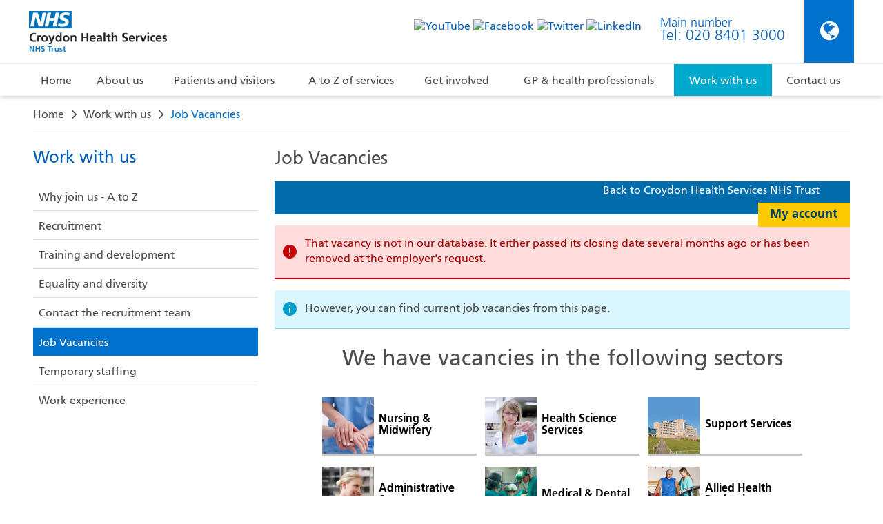

--- FILE ---
content_type: text/html
request_url: http://jobs.croydonhealthservices.nhs.uk/
body_size: 5919
content:
<!DOCTYPE html >
<html lang="en-gb" >
    <head>
        <meta charset="UTF-8">
        <meta name="viewport" content="width=device-width, initial-scale=1.0">
        <meta http-equiv="X-UA-Compatible" content="IE=Edge">
        <meta name="format-detection" content="telephone=no,date=no,address=no,email=no,url=no">

                    <title>Job vacancy search: Which health sector? | trac.jobs</title>
        
                    <!DOCTYPE html>
<!--[if lt IE 7 ]><html lang="en" class="no-js iex ie6 lt-ie9 site-area-7 good-morning midday-time "><![endif]-->
<!--[if IE 7 ]><html lang="en" class="no-js iex ie7 lt-ie9 site-area-7 good-morning midday-time "><![endif]-->
<!--[if IE 8 ]><html lang="en" class="no-js iex ie8 lt-ie9 site-area-7 good-morning midday-time "><![endif]-->
<!--[if IE 9 ]><html lang="en" class="no-js iex ie9 site-area-7 good-morning midday-time "><![endif]-->
<!--[if (gt IE 9)|!(IE)]><!--><html lang="en" class="no-js site-area-7 good-morning midday-time "><!--<![endif]-->
<meta charset="utf-8">
<meta http-equiv="X-UA-Compatible" content="IE=edge,chrome=1">
<meta name="viewport" content="width=device-width, initial-scale=1.0">
<meta name="apple-mobile-web-app-capable" content="yes" />
<meta name="apple-mobile-web-app-status-bar-style" content="black-translucent" />
<title>
	Recruitment, job vacancies, job roles, employment, | Croydon Health Services NHS Trust
</title>
<meta name="author" content="Jeanette Albert">
<meta name="description" content="Job Vacancies">
<meta name="generator" content="VerseOne CMS v5">
<link rel="stylesheet" media="all"  href="https://www.croydonhealthservices.nhs.uk/base-install/css/styles.css">
<link rel="stylesheet" media="all"  href="https://www.croydonhealthservices.nhs.uk/base-install/css/support-styles.css">
<script  src="https://www.croydonhealthservices.nhs.uk/plugins/_lib_/modernizr-complete.min.js"></script>
<script>
	(function(i,s,o,g,r,a,m){i['GoogleAnalyticsObject']=r;i[r]=i[r]||function(){
		(i[r].q=i[r].q||[]).push(arguments)},i[r].l=1*new Date();a=s.createElement(o),
		m=s.getElementsByTagName(o)[0];a.async=1;a.src=g;m.parentNode.insertBefore(a,m)
	})(window,document,'script','https://www.google-analytics.com/analytics.js','ga');
	ga('create', 'UA-17926679-1', 'auto');
	ga('send', 'pageview');
</script>

<style>
	@font-face {
		font-family: "FontAwesome";
		src: url(/trusts/croydonhealthservices/assets/fonts/fontawesome-webfont.woff) format("woff");
	}
	@font-face {
		font-family: "Frutiger";
		src: url(/trusts/croydonhealthservices/assets/fonts/FrutigerLTStd-Bold.woff) format("woff");
		font-weight: 700;
		font-style: normal;
	}
	@font-face {
		font-family: "Frutiger";
		src: url(/trusts/croydonhealthservices/assets/fonts/FrutigerLTStd-Light.woff) format("woff");
		font-weight: 300;
		font-style: normal;
	}
	@font-face {
		font-family: "Frutiger";
		src: url(/trusts/croydonhealthservices/assets/fonts/FrutigerLTStd-Roman.woff) format("woff");
		font-weight: 400;
		font-style: normal;
	}
</style>
<!--[if IE 8]>
		<style>
			.hj-css-icon{
				width: 74px !important;
			}
		</style>
<![endif]-->

            </head>

            <body>
<div id="container" class="container">
	<h1 class="page-topic visuallyhidden">Job Vacancies</h1>
	<div class="top-wrap-outer">
		<div class="top-wrap-inner">
			<section id="accessibility-controls">
				<div class="content-container clearfix" id="top">
					<div class="access-controls-wrapper">
						<div class="access-controls-wrapper-inner">
							<ol id="skiplinks">
								<li>
									<a  href="https://www.croydonhealthservices.nhs.uk/site-map">Site map</a>
								</li>
								<li>
									<a href="#main-content">Skip to Navigation</a>
								</li>
							</ol>
							<ol id="accessbar">
								<li>
									<span class="access-options-label contrast-changer">Contrast:</span>
									<form action="" method="post" id="change-contrast">
										<input type="submit" name="webpagecontrast0" id="webpagecontrast0" value="Normal contrast" />
										<input type="submit" name="webpagecontrast1" id="webpagecontrast1" value="Soft contrast" />
										<input type="submit" name="webpagecontrast2" id="webpagecontrast2" value="High contrast" />
									</form>
								</li>
							</ol>
						</div>
					</div>
					<div class="placement-row-wrapper">
						<div class="placement-row placement-row-2-up placement-row-1 clearfix ">
							<div id="placement-20-1" data-placement-id="24" data-placement-class="SiteSearch"
								 class="page-placement type-general default ">
								<div class="placement-inner clearfix">
									<div class="content-item single-content content-wrapper site-search">
										<div class="content-item-inner">
											<div class="content-headline">
												<h2>Search the Croydon Health Services NHS Trust website</h2>
											</div>
											<div class="content-wrapper-inner">
												<form name="frmsearch" action="/search" method="get" id="site-search-form">
													<div class="search-inputs clearfix">
														<label for="site-search-index-search-1" class="input-label input-name-site-search-index-search">Search</label>
														<input id="site-search-index-search-1" name="term" title="search" type="search" results="5" value="" placeholder="Enter keywords">
														<span class="submit-wrap">
<input name="search" type="submit" value="Search">
</span>
													</div>
													<a class="advanced-search"  href="https://www.croydonhealthservices.nhs.uk/search">Advanced options</a>
													<input type="hidden" name="searchType" value="all" />
												</form>
											</div>
										</div>
									</div>
								</div>
							</div>
							<div id="placement-20-2" data-placement-id="25" data-placement-class="Droplet"
								 class="page-placement type-droplet instance-1 default last-child">
								<div class="placement-inner clearfix">
									<div class="content-item single-content content-wrapper">
										<div class="content-item-inner">
											<div class="content-wrapper-inner">
												<!--[if gte IE 8]> <script> function googleTranslateElementInit() { new google.translate.TranslateElement({ pageLanguage: 'auto', autoDisplay: false, layout: google.translate.TranslateElement.InlineLayout.SIMPLE }, 'google_translate_element'); } </script> <div id="google_translate_element"></div> <![endif]--> <!--[if !IE]> --> <script> function googleTranslateElementInit() { new google.translate.TranslateElement({ pageLanguage: 'auto', autoDisplay: false, layout: google.translate.TranslateElement.InlineLayout.SIMPLE }, 'google_translate_element'); } </script> <!-- <![endif]-->
											</div>
										</div>
									</div>
								</div>
							</div>
						</div>
					</div>
				</div>
			</section>
			<header id="site-header-row" class="site-header-row clearfix">
				<div class="site-header-row-inner">
					<div class="content-container clearfix">
						<div class="logo-container">
							<a  href="https://www.croydonhealthservices.nhs.uk/" id="logo" class="logo-wrapper">
								<img  src="https://www.croydonhealthservices.nhs.uk/base-install/images/main-logo/company-logo.png" alt="Organisation's logo linking to the home page" />
							</a>
						</div>
						<div class="placement-row-wrapper">
							<div class="placement-row placement-row-2-up placement-row-1 clearfix ">
								<div id="placement-1-1" data-placement-id="31" data-placement-class="Droplet"
									 class="page-placement type-droplet instance-3 default ">
									<div class="placement-inner clearfix">
										<div class="content-item single-content content-wrapper">
											<div class="content-item-inner">
												<div class="content-wrapper-inner">
													<div class="social-media-contact">
														<div class="social-media-wrap">
															<a href="https://www.youtube.com/user/Croydonhealth/" target="_blank"><img alt="YouTube"  src="https://www.croydonhealthservices.nhs.uk/media/images/versions/img94joktmu71551.png?bev=1022" /></a>
															<a href="https://www.facebook.com/croydonhealthservices" target="_blank"><img alt="Facebook"  src="https://www.croydonhealthservices.nhs.uk/media/images/versions/img94joktmu7506.png?bev=415" /></a>
															<a href="https://twitter.com/croydonhealth" target="_blank"><img alt="Twitter"  src="https://www.croydonhealthservices.nhs.uk/media/images/versions/img94joktmu7505.png?bev=414" /></a>
															<a href="https://www.linkedin.com/company/croydon-health-services-nhs-trust" target="_blank"><img alt="LinkedIn"  src="https://www.croydonhealthservices.nhs.uk/media/images/versions/img94joktmu7504.png?bev=413" /></a>
														</div>
														<div class="contact-number-wrap">
															<h3>Main number</h3>
															<h2>Tel: 020 8401 3000</h2>
														</div>
													</div>
												</div>
											</div>
										</div>
									</div>
								</div>
								<div id="placement-1-2" data-placement-id="26" data-placement-class="Droplet"
									 class="page-placement type-droplet instance-2 default last-child">
									<div class="placement-inner clearfix">
										<div class="content-item single-content content-wrapper">
											<div class="content-item-inner">
												<div class="content-wrapper-inner">
													<div class="tool-button-wrap">
														<a id="google_translate_element"
														   class="tool-button icon-only translate-toggle"
														   href="#">
														</a>
														<a class="tool-button menu-toggle mobile-only">
															<span class="button-text">Menu</span>
														</a>
													</div>
												</div>
											</div>
										</div>
									</div>
								</div>
							</div>
						</div>
					</div>
				</div>
			</header>
		</div>
		<div id="site-nav-row" class="site-nav-row">
			<div class="content-container top-navigation">
				<div class="placement-row-wrapper">
					<div class="placement-row placement-row-1-up placement-row-1 clearfix ">
						<div id="placement-3-1" data-placement-id="27" data-placement-class="MegaMenu"
							 class="page-placement type-general default last-child">
							<div class="placement-inner clearfix">
								<nav class="content-container top-navigation mega-menu-wrapper">
									<ol id="top-nav" class="top-nav">
										<li class="mega-menu-top-level menu-item-1 ">
											<a
												class="default"
												href="https://www.croydonhealthservices.nhs.uk/home">Home</a>
										</li>
										<li class="mega-menu-top-level menu-item-2  ">
											<a
												class="default"
												href="https://www.croydonhealthservices.nhs.uk/about-us">About us</a>
										</li>
										<li class="mega-menu-top-level menu-item-3  ">
											<a
												class="default"
												href="https://www.croydonhealthservices.nhs.uk/patients-and-visitors">Patients and visitors</a>
										</li>
										<li class="mega-menu-top-level menu-item-4 ">
											<a
												class="default"
												href="https://www.croydonhealthservices.nhs.uk/a-to-z-of-services">A to Z of services</a>
										</li>
										<li class="mega-menu-top-level menu-item-5  ">
											<a
												class="default"
												href="https://www.croydonhealthservices.nhs.uk/get-involved">Get involved</a>
										</li>
										<li class="mega-menu-top-level menu-item-6  ">
											<a
												class="default"
												href="https://www.croydonhealthservices.nhs.uk/gp-health-professionals">GP & health professionals</a>
										</li>
										<li class="mega-menu-top-level menu-item-7  ">
											<a
												class="default current"
												href="https://www.croydonhealthservices.nhs.uk/work-with-us">Work with us</a>
										</li>
										<li class="mega-menu-top-level menu-item-8 ">
											<a
												class="default"
												href="https://www.croydonhealthservices.nhs.uk/contact-us">Contact us</a>
										</li>
									</ol>
								</nav>
							</div>
						</div>
					</div>
				</div>
			</div>
		</div>
	</div>
	<div id="main-content" class="main-content">
		<div class="content-container main-wrapper">
			<nav class="content-container breadcrumb clearfix">
				<ol id="breadcrumbs" class="breadcrumbs breadcrumb-list clearfix" style='content:"";'>
					<li class="now_viewing">Now viewing:</li>
					<li class="breadcrumb-item go-home"><a  href="https://www.croydonhealthservices.nhs.uk/">Home</a></li>
					<li class="breadcrumb-item"> <a  href="https://www.croydonhealthservices.nhs.uk/work-with-us">Work with us</a></li>
					<li class="breadcrumb-item current"> Job Vacancies</li>
				</ol>
			</nav>
			<div id="content-wrapper" class="content-wrapper layout_1_0 clearfix">
				<div class="wrapper">
					<div class="middle">
						<div class="layout_col_inner clearfix">
							<section class="main-article-area-7">
								<div class="placement-row-wrapper">
									<div class="placement-row placement-row-1-up placement-row-1 clearfix ">
										<div id="placement-7-1" data-placement-id="560" data-placement-class="TextContent"
											 class="page-placement type-textcontent instance-958 default last-child">
											<div class="placement-inner clearfix">
												<div class="content-item single-content content-wrapper ">
													<div class="content-item-inner">
														<div class="content-headline">
															<h2>Job Vacancies</h2>
														</div>
														<div class="content-wrapper-inner">
															<div class="zc_content"><div aria-live="polite">
    <script id="TracFeed" async
            src="https://feeds.trac.jobs/js/v18/EmbeddedJobsBoard.js"
            data-JobsBoardID="2198"
            data-Locale="en-gb"
            data-CSPNonce="01367ceb89727a6325d3349de04a75ae"
            nonce="01367ceb89727a6325d3349de04a75ae"
            crossorigin="anonymous"
            integrity="sha384-cbOYURIX2N9r4jpVDJ6a/26KtiH5SEH/OVD8xCrZpv/g54sYppB5Ci39vXvOXhNX"
    ></script>
</div>
</div>
														</div>
													</div>
												</div>
											</div>
										</div>
									</div>
								</div>
								<footer id="site-article-footer-row" class="site-article-footer-row clearfix">
									<footer id="footer-links" class="footer-links clearfix">
										<p>
											<a href="#container" class="page-utils ref-page-top">Back to top of page</a>
											<a  href="https://www.croydonhealthservices.nhs.uk/site-map" class="page-utils ref-sitemap">Site map</a>
										</p>
									</footer>
								</footer>
							</section>
						</div>
					</div>
				</div>
				<div class="col left">
					<div class="layout_col_inner clearfix">
						<div class="placement-row-wrapper">
							<div class="placement-row placement-row-1-up placement-row-1 clearfix ">
								<div id="placement-5-1" data-placement-id="28" data-placement-class="MenuPlacement"
									 class="page-placement type-menuplacement instance-7 side-navigation-menu last-child">
									<div class="placement-inner clearfix">
										<div class="content-item list-content menu-placement-wrapper mp-specific ">
											<div class="content-item-inner">
												<div class="content-headline menu-headline">
													<h2>
														<a  href="https://www.croydonhealthservices.nhs.uk/work-with-us">Work with us <span class='state-submenu'>submenu</span></a>
													</h2>
												</div>
												<div class="content-wrapper-inner">
													<ol class='menu-placement-specific-level-display sitewide-subnav menu standard-list output-level-1'>
														<li class="menu-item menu-item-1 menu-item-why-join-us---a-to-z-
">
															<a  href="https://www.croydonhealthservices.nhs.uk/why-join-us---a-to-z-" >
<span class="main-link-text">
Why join us - A to Z
</span>
															</a>
														</li>
														<li class="menu-item menu-item-2 menu-item-recruitment
">
															<a  href="https://www.croydonhealthservices.nhs.uk/recruitment" >
<span class="main-link-text">
Recruitment
</span>
															</a>
															<ol class="output-level-2">
															</ol>
														</li>
														<li class="menu-item menu-item-3 menu-item-training-and-development-
">
															<a  href="https://www.croydonhealthservices.nhs.uk/training-and-development-" >
<span class="main-link-text">
Training and development
</span>
															</a>
															<ol class="output-level-2">
															</ol>
														</li>
														<li class="menu-item menu-item-4 menu-item-equality-and-diversity
">
															<a  href="https://www.croydonhealthservices.nhs.uk/equality-and-diversity" >
<span class="main-link-text">
Equality and diversity
</span>
															</a>
															<ol class="output-level-2">
															</ol>
														</li>
														<li class="menu-item menu-item-5 menu-item-contact-recruitment-team
">
															<a  href="https://www.croydonhealthservices.nhs.uk/contact-recruitment-team" >
<span class="main-link-text">
Contact the recruitment team
</span>
															</a>
														</li>
														<li class="menu-item menu-item-6 menu-item-job- menu-current
">
															<a  href="https://www.croydonhealthservices.nhs.uk/job-" class = "current">
<span class="main-link-text">
Job Vacancies<span class="subnav-item-cap"></span>
</span>
															</a>
														</li>
														<li class="menu-item menu-item-7 menu-item-temporary-staffing
">
															<a  href="https://www.croydonhealthservices.nhs.uk/temporary-staffing" >
<span class="main-link-text">
Temporary staffing
</span>
															</a>
														</li>
														<li class="menu-item menu-item-8 menu-item-work-experience
">
															<a  href="https://www.croydonhealthservices.nhs.uk/work-experience" >
<span class="main-link-text">
Work experience
</span>
															</a>
														</li>
													</ol>
												</div>
											</div>
										</div>
									</div>
								</div>
							</div>
						</div>
					</div>
				</div>
			</div>
		</div>
	</div>
	<footer id="site-footer-row" class="site-footer-row clearfix">
		<div class="site-footer content-container">
			<div class="placement-row-wrapper">
				<div class="placement-row placement-row-2-up placement-row-1 clearfix ">
					<div id="placement-11-1" data-placement-id="32" data-placement-class="TextContent"
						 class="page-placement type-textcontent instance-389 default ">
						<div class="placement-inner clearfix">
							<div class="content-item single-content content-wrapper no-main-image-display">
								<div class="content-item-inner">
									<div class="content-wrapper-inner">
										<div class="main-editor-output">
											<p><a  href="https://www.croydonhealthservices.nhs.uk/site-map">Site map</a> | <a  href="https://www.croydonhealthservices.nhs.uk/privacy-policy">Privacy policy</a> | <a  href="https://www.croydonhealthservices.nhs.uk/contact-us">Contact us</a></p>
											<p>&nbsp;</p>
											<p>&nbsp;</p>
											<p>&nbsp;<img alt="We are part of the One Croydon alliance"  src="https://www.croydonhealthservices.nhs.uk/media/images/versions/img94joktmu71611.png?bev=1032" style="height:50px; width:120px" />&nbsp; &nbsp; &nbsp;<a href="http://blog.listeningintoaction.co.uk/index.php" target="_blank"><img alt="Listening into Action to engage our staff"  src="https://www.croydonhealthservices.nhs.uk/media/images/versions/img94joktmu71612.png?bev=1033" style="height:43px; width:150px" /></a>&nbsp; &nbsp; &nbsp;<a href="https://www.nhs.uk/Services/Trusts/Overview/DefaultView.aspx?id=1240" target="_blank"><img alt="Share your views of our services at NHS Choices"  src="https://www.croydonhealthservices.nhs.uk/media/images/versions/img94joktmu71607.png?bev=1030" style="height:46px; width:60px" /></a>&nbsp; &nbsp;&nbsp;<a href="https://www.careopinion.org.uk/opinions?nacs=RJ6" target="_blank"><img alt="Share your views of our services at Care Opinion"  src="https://www.croydonhealthservices.nhs.uk/media/images/versions/img94joktmu71613.png?bev=1034" style="height:48px; width:150px" /></a></p>
										</div>
									</div>
								</div>
							</div>
						</div>
					</div>
					<div id="placement-11-2" data-placement-id="33" data-placement-class="TextContent"
						 class="page-placement type-textcontent instance-390 default last-child">
						<div class="placement-inner clearfix">
							<div class="content-item single-content content-wrapper no-main-image-display">
								<div class="content-item-inner">
									<div class="content-wrapper-inner">
										<div class="main-editor-output">
											<p style="text-align: right;"><img alt="Excellent care for all graphic"  src="https://www.croydonhealthservices.nhs.uk/media/images/versions/img94joktmu7512.png?bev=421" /></p>
										</div>
									</div>
								</div>
							</div>
						</div>
					</div>
				</div>
			</div>
			<div class="client-credits">
				<p class="customer-copyright">
					Croydon Health Services NHS Trust
				</p>
			</div>
			<div id="verseone-credits" class="verseone-credits clearfix">
			</div>
		</div>
	</footer>
</div>
<div id="dialog-message"></div>
<script>
	window.jQuery || document.write(' <script  src="https://www.croydonhealthservices.nhs.uk/plugins/_lib_/frontend/jquery-1.11.0.min.js"><\/script><script  src="https://www.croydonhealthservices.nhs.uk/plugins/_lib_/frontend/jquery-ui-1.9.2.min.js"><\/script> ');
</script>
<script  src="https://www.croydonhealthservices.nhs.uk/plugins/jquery-pwstrength/jquery.pwstrength.min.js"></script>
<script  src="https://www.croydonhealthservices.nhs.uk/js/framework/atlas.js" ></script>
<script  src="https://www.croydonhealthservices.nhs.uk/js/framework/debug.js"></script>
<script  src="https://www.croydonhealthservices.nhs.uk/js/framework/website.js" ></script>
<script  src="https://www.croydonhealthservices.nhs.uk/js/framework/search.js" ></script>
<script  src="https://www.croydonhealthservices.nhs.uk/js/framework/router-base.js" ></script>
<script  src="https://www.croydonhealthservices.nhs.uk/js/framework/frontend-router.js" ></script>
<script  src="https://www.croydonhealthservices.nhs.uk/js/framework/feedback-base.js" ></script>
<script  src="https://www.croydonhealthservices.nhs.uk/js/framework/frontend-feedback.js" ></script>
<script  src="https://www.croydonhealthservices.nhs.uk/js/framework/error-handler.js" ></script>
<script  src="https://www.croydonhealthservices.nhs.uk/js/framework/media-manager.js" ></script>
<script  src="https://www.croydonhealthservices.nhs.uk/js/framework/placements.js" ></script>
<script  src="https://www.croydonhealthservices.nhs.uk/js/framework/hashurl.js" ></script>
<script  src="https://www.croydonhealthservices.nhs.uk/plugins/media-manager/media-element-player-2-13-1/mediaplayer-jquery.js" ></script>
<script  src="https://www.croydonhealthservices.nhs.uk/js/framework/megamenu.js"></script>
<script type="text/javascript" src="//translate.google.com/translate_a/element.js?cb=googleTranslateElementInit"></script>
<script  src="https://www.croydonhealthservices.nhs.uk/js/jquery.bxslider.min.js"></script>
<script  src="https://www.croydonhealthservices.nhs.uk/js/plugins.js"></script>
<script>$(function(){
	Atlas.init(
		{
			development_mode: true
		}
	);
	$('form.pw-reset-form').find('input[name=usr_password]').pwstrength();
	$('div[data-placement-class=RegistrationPlacement]').find('input[name=usr_password]').pwstrength();
})</script>
</body>

    </html>


--- FILE ---
content_type: text/css
request_url: https://www.croydonhealthservices.nhs.uk/base-install/css/styles.css
body_size: 36621
content:
article,
aside,
details,
figcaption,
figure,
footer,
header,
hgroup,
main,
nav,
section,
summary {
  display: block;
}
audio,
canvas,
video {
  display: inline-block;
}
audio:not([controls]) {
  display: none;
  height: 0;
}
[hidden],
template {
  display: none;
}
html {
  font-family: sans-serif;
  -ms-text-size-adjust: 100%;
  -webkit-text-size-adjust: 100%;
}
body {
  margin: 0;
}
a {
  background: transparent;
}
a:focus {
  outline: thin dotted;
}
a:active,
a:hover {
  outline: 0;
}
h1 {
  font-size: 2em;
  margin: 0.67em 0;
}
abbr[title] {
  border-bottom: 1px dotted;
}
b,
strong {
  font-weight: bold;
}
dfn {
  font-style: italic;
}
hr {
  -moz-box-sizing: content-box;
  box-sizing: content-box;
  height: 0;
}
mark {
  background: #ff0;
  color: #000;
}
code,
kbd,
pre,
samp {
  font-family: monospace, serif;
  font-size: 1em;
}
pre {
  white-space: pre-wrap;
}
q {
  quotes: "\201C" "\201D" "\2018" "\2019";
}
small {
  font-size: 80%;
}
sub,
sup {
  font-size: 75%;
  line-height: 0;
  position: relative;
  vertical-align: baseline;
}
sup {
  top: -0.5em;
}
sub {
  bottom: -0.25em;
}
img {
  border: 0;
}
svg:not(:root) {
  overflow: hidden;
}
figure {
  margin: 0;
}
fieldset {
  border: 1px solid #c0c0c0;
  margin: 0 2px;
  padding: 0.35em 0.625em 0.75em;
}
legend {
  border: 0;
  padding: 0;
}
button,
input,
select,
textarea {
  font-family: inherit;
  font-size: 100%;
  margin: 0;
}
button,
input {
  line-height: normal;
}
button,
select {
  text-transform: none;
}
button,
html input[type="button"],
input[type="reset"],
input[type="submit"] {
  -webkit-appearance: button;
  cursor: pointer;
}
button[disabled],
html input[disabled] {
  cursor: default;
}
input[type="checkbox"],
input[type="radio"] {
  box-sizing: border-box;
  padding: 0;
}
input[type="search"] {
  -webkit-appearance: textfield;
  -moz-box-sizing: content-box;
  -webkit-box-sizing: content-box;
  box-sizing: content-box;
}
input[type="search"]::-webkit-search-cancel-button,
input[type="search"]::-webkit-search-decoration {
  -webkit-appearance: none;
}
button::-moz-focus-inner,
input::-moz-focus-inner {
  border: 0;
  padding: 0;
}
textarea {
  overflow: auto;
  vertical-align: top;
}
table {
  border-collapse: collapse;
  border-spacing: 0;
}
html,
button,
input,
select,
textarea {
  color: #4d4d4d;
}
body {
  font-size: 1em;
  line-height: 1.4;
}
::-moz-selection {
  background: #b3d4fc;
  text-shadow: none;
}
::selection {
  background: #b3d4fc;
  text-shadow: none;
}
hr {
  display: block;
  height: 1px;
  border: 0;
  border-top: 1px solid #ccc;
  margin: 1em 0;
  padding: 0;
}
img {
  vertical-align: middle;
}
fieldset {
  border: 0;
  margin: 0;
  padding: 0;
}
textarea {
  resize: vertical;
}
.chromeframe {
  margin: 0.2em 0;
  background: #ccc;
  color: #000;
  padding: 0.2em 0;
}
.box-sizing-reset {
  -moz-box-sizing: border-box;
  -webkit-box-sizing: border-box;
  box-sizing: border-box;
}
.box-model-reset {
  margin: 0;
  padding: 0;
}
.list-reset {
  margin: 0;
  padding: 0;
  list-style-type: none;
}
.mobile-reset {
  float: none;
  width: auto;
  margin: 0;
}
.inline-block {
  display: inline-block;
}
.ie7 .inline-block {
  *display: inline;
  zoom: 1;
}
.mejs-container {
  position: relative;
  background: #000;
  font-family: Helvetica, Arial;
}
.mejs-container-fullscreen {
  position: fixed;
  left: 0;
  top: 0;
  right: 0;
  bottom: 0;
  overflow: hidden;
}
.mejs-container-fullscreen .mejs-mediaelement,
.mejs-container-fullscreen video {
  width: 100%;
  height: 100%;
}
.mejs-background {
  position: absolute;
  top: 0;
  left: 0;
}
.mejs-mediaelement {
  position: absolute;
  top: 0;
  left: 0;
}
.mejs-poster {
  position: absolute;
  top: 0;
  left: 0;
}
.mejs-overlay {
  position: absolute;
  top: 0;
  left: 0;
}
.mejs-overlay-play {
  cursor: pointer;
}
.mejs-overlay-button {
  position: absolute;
  top: 50%;
  left: 50%;
  width: 100px;
  height: 100px;
  margin: -50px 0 0 -50px;
  background: url(../images/media-manager/bigplay.png) top left no-repeat;
}
.mejs-overlay:hover .mejs-overlay-button {
  background-position: 0 -100px;
}
.mejs-overlay-loading {
  position: absolute;
  top: 50%;
  left: 50%;
  width: 80px;
  height: 80px;
  margin: -40px 0 0 -40px;
  background: #333;
  background: url(../images/media-manager/background.png);
  background: rgba(0, 0, 0, 0.9);
  background: -webkit-gradient(linear, left top, left bottom, from(rgba(50, 50, 50, 0.9)), to(rgba(0, 0, 0, 0.9)));
  background: -moz-linear-gradient(top, rgba(50, 50, 50, 0.9), rgba(0, 0, 0, 0.9));
  background: linear-gradient(rgba(50, 50, 50, 0.9), rgba(0, 0, 0, 0.9));
}
.mejs-overlay-loading span {
  display: block;
  width: 80px;
  height: 80px;
  background: transparent url(../images/media-manager/loading.gif) center center no-repeat;
}
.mejs-container .mejs-controls {
  position: absolute;
  background: none;
  list-style-type: none;
  margin: 0;
  padding: 0;
  bottom: 0;
  left: 0;
  background: url(../images/media-manager/background.png);
  background: rgba(0, 0, 0, 0.7);
  background: -webkit-gradient(linear, left top, left bottom, from(rgba(50, 50, 50, 0.7)), to(rgba(0, 0, 0, 0.7)));
  background: -moz-linear-gradient(top, rgba(50, 50, 50, 0.7), rgba(0, 0, 0, 0.7));
  background: linear-gradient(rgba(50, 50, 50, 0.7), rgba(0, 0, 0, 0.7));
  height: 30px;
  width: 100%;
}
.mejs-container .mejs-controls div {
  list-style-type: none;
  background-image: none;
  display: block;
  float: left;
  margin: 0;
  padding: 0;
  width: 26px;
  height: 26px;
  font-size: 11px;
  line-height: 11px;
  font-family: Helvetica, Arial;
}
.mejs-controls .mejs-button span {
  cursor: pointer;
  display: block;
  font-size: 0px;
  line-height: 0;
  text-decoration: none;
  margin: 7px 5px;
  height: 16px;
  width: 16px;
  background: transparent url(../images/media-manager/controls.png) 0 0 no-repeat;
}
.mejs-container .mejs-controls .mejs-time {
  color: #fff;
  display: block;
  height: 17px;
  width: auto;
  padding: 8px 3px 0 3px ;
  overflow: hidden;
  text-align: center;
  padding: auto 4px;
}
.mejs-container .mejs-controls .mejs-time span {
  font-size: 11px;
  color: #fff;
  line-height: 12px;
  display: block;
  float: left;
  margin: 1px 2px 0 0;
  width: auto;
}
.mejs-controls .mejs-play span {
  background-position: 0 0;
}
.mejs-controls .mejs-pause span {
  background-position: 0 -16px;
}
.mejs-controls .mejs-stop span {
  background-position: -112px 0;
}
.mejs-controls div.mejs-time-rail {
  width: 200px;
  padding-top: 5px;
}
.mejs-controls .mejs-time-rail span {
  display: block;
  position: absolute;
  width: 180px;
  height: 10px;
  -webkit-border-radius: 2px;
  -moz-border-radius: 2px;
  border-radius: 2px;
  cursor: pointer;
}
.mejs-controls .mejs-time-rail .mejs-time-total {
  margin: 5px;
  background: #333;
  background: rgba(50, 50, 50, 0.8);
  background: -webkit-gradient(linear, left top, left bottom, from(rgba(30, 30, 30, 0.8)), to(rgba(60, 60, 60, 0.8)));
  background: -moz-linear-gradient(top, rgba(30, 30, 30, 0.8), rgba(60, 60, 60, 0.8));
  background: linear-gradient(rgba(30, 30, 30, 0.8), rgba(60, 60, 60, 0.8));
  filter: progid:DXImageTransform.Microsoft.Gradient(GradientType=0, startColorstr=#1E1E1E, endColorstr=#3C3C3C);
}
.mejs-controls .mejs-time-rail .mejs-time-loaded {
  background: #3caac8;
  background: rgba(60, 170, 200, 0.8);
  background: -webkit-gradient(linear, left top, left bottom, from(rgba(44, 124, 145, 0.8)), to(rgba(78, 183, 212, 0.8)));
  background: -moz-linear-gradient(top, rgba(44, 124, 145, 0.8), rgba(78, 183, 212, 0.8));
  background: linear-gradient(rgba(44, 124, 145, 0.8), rgba(78, 183, 212, 0.8));
  filter: progid:DXImageTransform.Microsoft.Gradient(GradientType=0, startColorstr=#2C7C91, endColorstr=#4EB7D4);
  width: 0;
}
.mejs-controls .mejs-time-rail .mejs-time-current {
  width: 0;
  background: #fff;
  background: rgba(255, 255, 255, 0.8);
  background: -webkit-gradient(linear, left top, left bottom, from(rgba(255, 255, 255, 0.9)), to(rgba(200, 200, 200, 0.8)));
  background: -moz-linear-gradient(top, rgba(255, 255, 255, 0.9), rgba(200, 200, 200, 0.8));
  filter: progid:DXImageTransform.Microsoft.Gradient(GradientType=0, startColorstr=#FFFFFF, endColorstr=#C8C8C8);
}
.mejs-controls .mejs-time-rail .mejs-time-handle {
  display: none;
  position: absolute;
  margin: 0;
  width: 10px;
  background: #fff;
  -webkit-border-radius: 5px;
  -moz-border-radius: 5px;
  border-radius: 5px;
  cursor: pointer;
  border: solid 2px #333;
  top: -2px;
  text-align: center;
}
.mejs-controls .mejs-time-rail .mejs-time-float {
  visibility: hidden;
  position: absolute;
  display: block;
  background: #eee;
  width: 36px;
  height: 17px;
  border: solid 1px #333;
  top: -26px;
  margin-left: -18px;
  text-align: center;
  color: #111;
}
.mejs-controls .mejs-time-rail:hover .mejs-time-float {
  visibility: visible;
}
.mejs-controls .mejs-time-rail .mejs-time-float-current {
  margin: 2px;
  width: 30px;
  display: block;
  text-align: center;
  left: 0;
}
.mejs-controls .mejs-time-rail .mejs-time-float-corner {
  position: absolute;
  display: block;
  width: 0;
  height: 0;
  line-height: 0;
  border: solid 5px #eee;
  border-color: #eee transparent transparent transparent;
  -webkit-border-radius: 0;
  -moz-border-radius: 0;
  border-radius: 0;
  top: 15px;
  left: 13px;
}
.mejs-controls .mejs-fullscreen-button span {
  background-position: -32px 0;
}
.mejs-controls .mejs-unfullscreen span {
  background-position: -32px -16px;
}
.mejs-controls .mejs-mute span {
  background-position: -16px -16px;
}
.mejs-controls .mejs-unmute span {
  background-position: -16px 0;
}
.mejs-controls .mejs-volume-button {
  position: relative;
}
.mejs-controls .mejs-volume-button .mejs-volume-slider {
  display: none;
  height: 115px;
  width: 25px;
  background: url(../images/media-manager/background.png);
  background: rgba(50, 50, 50, 0.7);
  -webkit-border-radius: 0;
  -moz-border-radius: 0;
  border-radius: 0;
  top: -115px;
  left: 0;
  z-index: 1;
  position: absolute;
  margin: 0;
}
.mejs-controls .mejs-volume-button:hover {
  -webkit-border-radius: 0 0 4px 4px ;
  -moz-border-radius: 0 0 4px 4px ;
  border-radius: 0 0 4px 4px ;
}
.mejs-controls .mejs-volume-button:hover .mejs-volume-slider {
  display: block;
}
.mejs-controls .mejs-volume-button .mejs-volume-slider .mejs-volume-total {
  position: absolute;
  left: 11px;
  top: 8px;
  width: 2px;
  height: 100px;
  background: #ddd;
  background: rgba(255, 255, 255, 0.5);
  margin: 0;
}
.mejs-controls .mejs-volume-button .mejs-volume-slider .mejs-volume-current {
  position: absolute;
  left: 11px;
  top: 8px;
  width: 2px;
  height: 100px;
  background: #ddd;
  background: rgba(255, 255, 255, 0.9);
  margin: 0;
}
.mejs-controls .mejs-volume-button .mejs-volume-slider .mejs-volume-handle {
  position: absolute;
  left: 4px;
  top: -3px;
  width: 16px;
  height: 6px;
  background: #ddd;
  background: rgba(255, 255, 255, 0.9);
  cursor: N-resize;
  -webkit-border-radius: 1px;
  -moz-border-radius: 1px;
  border-radius: 1px;
  margin: 0;
}
.mejs-controls .mejs-captions-button {
  position: relative;
}
.mejs-controls .mejs-captions-button span {
  background-position: -48px 0;
}
.mejs-controls .mejs-captions-button .mejs-captions-selector {
  visibility: hidden;
  position: absolute;
  bottom: 26px;
  right: -10px;
  width: 130px;
  height: 100px;
  background: url(../images/media-manager/background.png);
  background: rgba(50, 50, 50, 0.7);
  border: solid 1px transparent;
  padding: 10px;
  overflow: hidden;
  -webkit-border-radius: 0;
  -moz-border-radius: 0;
  border-radius: 0;
}
.mejs-controls .mejs-captions-button:hover .mejs-captions-selector {
  visibility: visible;
}
.mejs-controls .mejs-captions-button .mejs-captions-selector ul {
  margin: 0;
  padding: 0;
  display: block;
  list-style-type: none !important;
  overflow: hidden;
}
.mejs-controls .mejs-captions-button .mejs-captions-selector ul li {
  margin: 0 0 6px 0;
  padding: 0;
  list-style-type: none !important;
  display: block;
  color: #fff;
  overflow: hidden;
}
.mejs-controls .mejs-captions-button .mejs-captions-selector ul li input {
  clear: both;
  float: left;
  margin: 3px 3px 0px 5px;
}
.mejs-controls .mejs-captions-button .mejs-captions-selector ul li label {
  width: 100px;
  float: left;
  padding: 4px 0 0 0;
  line-height: 15px;
  font-family: helvetica, arial;
  font-size: 10px;
}
.mejs-controls .mejs-captions-button .mejs-captions-translations {
  font-size: 10px;
  margin: 0 0 5px 0;
}
.mejs-chapters {
  position: absolute;
  top: 0;
  left: 0;
  -xborder-right: solid 1px #fff;
  width: 10000px;
}
.mejs-chapters .mejs-chapter {
  position: absolute;
  float: left;
  background: #222;
  background: rgba(0, 0, 0, 0.7);
  background: -webkit-gradient(linear, left top, left bottom, from(rgba(50, 50, 50, 0.7)), to(rgba(0, 0, 0, 0.7)));
  background: -moz-linear-gradient(top, rgba(50, 50, 50, 0.7), rgba(0, 0, 0, 0.7));
  background: linear-gradient(rgba(50, 50, 50, 0.7), rgba(0, 0, 0, 0.7));
  filter: progid:DXImageTransform.Microsoft.Gradient(GradientType=0, startColorstr=#323232, endColorstr=#000000);
  overflow: hidden;
  border: 0;
}
.mejs-chapters .mejs-chapter .mejs-chapter-block {
  font-size: 11px;
  color: #fff;
  padding: 5px;
  display: block;
  border-right: solid 1px #333;
  border-bottom: solid 1px #333;
  cursor: pointer;
}
.mejs-chapters .mejs-chapter .mejs-chapter-block-last {
  border-right: none;
}
.mejs-chapters .mejs-chapter .mejs-chapter-block:hover {
  background: #666;
  background: rgba(102, 102, 102, 0.7);
  background: -webkit-gradient(linear, left top, left bottom, from(rgba(102, 102, 102, 0.7)), to(rgba(50, 50, 50, 0.6)));
  background: -moz-linear-gradient(top, rgba(102, 102, 102, 0.7), rgba(50, 50, 50, 0.6));
  filter: progid:DXImageTransform.Microsoft.Gradient(GradientType=0, startColorstr=#666666, endColorstr=#323232);
}
.mejs-chapters .mejs-chapter .mejs-chapter-block .ch-title {
  font-size: 12px;
  font-weight: bold;
  display: block;
  white-space: nowrap;
  text-overflow: ellipsis;
  margin: 0 0 3px 0;
  line-height: 12px;
}
.mejs-chapters .mejs-chapter .mejs-chapter-block .ch-timespan {
  font-size: 12px;
  line-height: 12px;
  margin: 3px 0 4px 0;
  display: block;
  white-space: nowrap;
  text-overflow: ellipsis;
}
.mejs-captions-layer {
  position: absolute;
  bottom: 0;
  left: 0;
  text-align: center;
  line-height: 22px;
  font-size: 12px;
  color: #fff;
}
.mejs-captions-layer a {
  color: #fff;
  text-decoration: underline;
}
.mejs-captions-layer[lang=ar] {
  font-size: 20px;
  font-weight: normal;
}
.mejs-captions-position {
  position: absolute;
  width: 100%;
  bottom: 15px;
  left: 0;
}
.mejs-captions-position-hover {
  bottom: 45px;
}
.mejs-captions-text {
  padding: 3px 5px;
  background: url(../images/media-manager/background.png);
  background: rgba(20, 20, 20, 0.8);
}
.mejs-clear {
  clear: both;
}
.me-cannotplay a {
  color: #fff;
  font-weight: bold;
}
.me-cannotplay span {
  padding: 15px;
  display: block;
}
.mejs-controls .mejs-loop-off span {
  background-position: -64px -16px;
}
.mejs-controls .mejs-loop-on span {
  background-position: -64px 0;
}
.mejs-controls .mejs-backlight-off span {
  background-position: -80px -16px;
}
.mejs-controls .mejs-backlight-on span {
  background-position: -80px 0;
}
.mejs-controls .mejs-picturecontrols-button {
  background-position: -96px 0;
}
/*==== SET MAIN VARIABLES TO CONTROL PAGE STRUCTURE ====*/
/*==== SET MAIN DESIGN VARIABLES ====*/
/*FULL NHS PALETTE*/
@font-face {
  font-family: 'FontAwesome';
  src: url('../fonts/fontawesome-webfont.eot?v=4.7.0');
  src: url('../fonts/fontawesome-webfont.eot?#iefix&v=4.7.0') format('embedded-opentype'), url('../fonts/fontawesome-webfont.woff?v=4.7.0') format('woff'), url('../fonts/fontawesome-webfont.ttf?v=4.7.0') format('truetype'), url('../fonts/fontawesome-webfont.svg?v=4.7.0#fontawesomeregular') format('svg');
}
@font-face {
  font-family: 'Frutiger';
  src: url('/base-install/fonts/FrutigerLTStd-Roman.eot');
  src: url('/base-install/fonts/FrutigerLTStd-Roman.eot?#iefix') format('embedded-opentype'), url('/base-install/fonts/FrutigerLTStd-Roman.woff') format('woff'), url('/base-install/fonts/FrutigerLTStd-Roman.ttf') format('truetype');
  font-weight: normal;
  font-style: normal;
}
@font-face {
  font-family: 'Frutiger';
  src: url('/base-install/fonts/FrutigerLTStd-LightItalic.eot');
  src: url('/base-install/fonts/FrutigerLTStd-LightItalic.eot?#iefix') format('embedded-opentype'), url('/base-install/fonts/FrutigerLTStd-LightItalic.woff') format('woff'), url('/base-install/fonts/FrutigerLTStd-LightItalic.ttf') format('truetype');
  font-weight: 300;
  font-style: italic;
}
@font-face {
  font-family: 'Frutiger';
  src: url('/base-install/fonts/FrutigerLTStd-Bold.eot');
  src: url('/base-install/fonts/FrutigerLTStd-Bold.eot?#iefix') format('embedded-opentype'), url('/base-install/fonts/FrutigerLTStd-Bold.woff') format('woff'), url('/base-install/fonts/FrutigerLTStd-Bold.ttf') format('truetype');
  font-weight: bold;
  font-style: normal;
}
@font-face {
  font-family: 'Frutiger';
  src: url('/base-install/fonts/FrutigerLTStd-Light.eot');
  src: url('/base-install/fonts/FrutigerLTStd-Light.eot?#iefix') format('embedded-opentype'), url('/base-install/fonts/FrutigerLTStd-Light.woff') format('woff'), url('/base-install/fonts/FrutigerLTStd-Light.ttf') format('truetype');
  font-weight: 300;
  font-style: normal;
}
.fonticon,
[data-icon]:before {
  font-family: 'FontAwesome';
  font-style: normal;
  font-weight: normal;
  line-height: 1;
  -webkit-font-smoothing: antialiased;
  -moz-osx-font-smoothing: grayscale;
}
[data-icon]:before {
  content: attr(data-icon);
  speak: none;
}
h1,
h2,
h3,
h4,
h5,
h6 {
  line-height: 1.2;
  font-weight: 400;
}
.middle h1,
#site-content-top-row h1,
#site-footer-row h1 {
  font-size: 3em;
}
.middle h2,
#site-content-top-row h2,
#site-footer-row h2 {
  font-size: 2em;
}
.middle h3,
#site-content-top-row h3,
#site-footer-row h3 {
  font-size: 1.4em;
}
.middle h4,
#site-content-top-row h4,
#site-footer-row h4 {
  font-size: 100%;
}
.main-editor-output h3,
.main-editor-output h4 {
  color: #005EB8;
  font-weight: 700;
}
p {
  margin: 0.6em 0;
  line-height: 140%;
}
blockquote {
  margin: 1em 0;
  /*padding: 1em;
	background: @off-white;
	border-top: 1px solid @dark-grey;
	border-bottom: 1px solid @dark-grey;*/
  position: relative;
  background: #f2f8fd;
  padding: 1em 2.4em 0.9em 2.4em;
  border-left: solid 15px #0072CE;
}
@media only screen and (max-width: 768px) {
  blockquote {
    padding: 1em 1em 0.9em 1em;
  }
}
blockquote:before {
  content: "\201C";
  font-family: Georgia, serif;
  font-size: 60px;
  font-weight: 700;
  color: #0072CE;
  position: absolute;
  top: 20px;
  left: 5px;
}
@media only screen and (max-width: 768px) {
  blockquote:before {
    display: none;
  }
}
blockquote:after {
  content: "\201D";
  font-family: Georgia, serif;
  font-size: 60px;
  font-weight: 700;
  color: #0072CE;
  position: absolute;
  right: 5px;
  bottom: -10px;
}
@media only screen and (max-width: 768px) {
  blockquote:after {
    display: none;
  }
}
ul,
ol {
  margin: 0.1em 0;
  padding: 0 2em;
}
ul li,
ol li {
  margin: 0.2em 0;
}
.accented .content-headline h2,
.default .content-headline h2,
.accented .content-headline h3,
.default .content-headline h3 {
  margin-top: 0em;
  font-size: 2.2em;
  margin-bottom: 0.4em;
}
.col .accented .content-headline h2,
.col .default .content-headline h2,
.col .accented .content-headline h3,
.col .default .content-headline h3 {
  font-size: 1.8em;
}
@media only screen and (max-width: 768px) {
  .accented .content-headline h2,
  .default .content-headline h2,
  .accented .content-headline h3,
  .default .content-headline h3 {
    font-size: 1.8em;
  }
}
.content-image-aligned-left,
.content-image-aligned-right {
  max-width: 100%;
  height: auto;
}
.content-image-aligned-left {
  float: left;
  margin: 0.5em 2.5em 1em 0;
}
.content-image-aligned-right {
  float: right;
  margin: 0.5em 0 1em 2.5em;
}
img,
video,
iframe,
audio {
  max-width: 100%;
}
table img {
  max-width: none;
}
.map-wrapper-inner img {
  max-width: none!important;
}
iframe {
  border: none !important;
}
.iframe-video iframe {
  width: 100%;
  height: 100%;
}
.layout_0_1 .middle embed[src*=".swf"],
.layout_1_0 .middle embed[src*=".swf"] {
  width: 100%;
  height: 670px;
}
.layout_0_0 .middle embed[src*=".swf"] {
  width: 100%;
  height: 850px;
}
a {
  color: #005EB8;
  text-decoration: none;
}
a:hover,
a:focus {
  text-decoration: underline;
}
a:visited {
  color: #0e5eaa;
}
.cta {
  display: inline-block;
  padding: 0.4em 0.3em 0.1em 0.6em;
  border: solid 1px;
  text-decoration: none !important;
}
.cta:before {
  font-family: 'FontAwesome';
  font-style: normal;
  font-weight: normal;
  line-height: 1;
  -webkit-font-smoothing: antialiased;
  -moz-osx-font-smoothing: grayscale;
  content: "\f0a9";
  display: inline-block;
  float: right;
  font-size: 18px;
  line-height: 18px;
  margin-left: 0.5em;
}
.cta:hover,
.cta:focus,
.cta:active {
  border-width: 3px;
  margin: -2px;
}
table {
  width: 100%;
}
table th,
table td {
  padding: 0.3em 0.5em;
}
table th {
  background: #ddd;
  color: #4d4d4d;
}
table tbody tr:nth-child(even) td {
  background: #eeeeee;
}
input[type="search"]::-webkit-search-decoration,
input[type="search"]::-webkit-search-cancel-button,
input[type="search"]::-webkit-search-results-button,
input[type="search"]::-webkit-search-results-decoration {
  display: none;
}
input[type="search"] {
  -webkit-appearance: textfield;
}
#container input[type="text"],
#container input[type="password"],
#container input[type="tel"],
#container input[type="url"],
#container input[type="email"],
#container input[type="search"],
#container textarea {
  width: 100%;
}
.ie7 #container input[type="text"],
.ie7 #container input[type="password"],
.ie7 #container input[type="tel"],
.ie7 #container input[type="url"],
.ie7 #container input[type="email"],
.ie7 #container input[type="search"],
.ie7 #container textarea {
  width: 96%;
}
#container label {
  margin: 0.5em 0 0.2em 0;
  display: block;
  vertical-align: top;
}
#container input[type="text"],
#container input[type="search"],
#container input[type="password"],
#container input[type="tel"],
#container input[type="url"],
#container input[type="email"] {
  border: 1px solid #757575;
  padding: 0.4em;
  -moz-box-sizing: border-box;
  -webkit-box-sizing: border-box;
  box-sizing: border-box;
}
#container input[type="text"]:hover,
#container input[type="search"]:hover,
#container input[type="password"]:hover,
#container input[type="tel"]:hover,
#container input[type="url"]:hover,
#container input[type="email"]:hover,
#container input[type="text"]:focus,
#container input[type="search"]:focus,
#container input[type="password"]:focus,
#container input[type="tel"]:focus,
#container input[type="url"]:focus,
#container input[type="email"]:focus {
  border-color: #666;
  outline: none;
}
#container textarea {
  -moz-box-sizing: border-box;
  -webkit-box-sizing: border-box;
  box-sizing: border-box;
  border: 1px solid #757575;
  padding: 0.4em;
  min-height: 8em;
  resize: vertical;
}
#container textarea:hover,
#container textarea:focus {
  border-color: #666;
  outline: none;
}
#container .col select {
  width: 100%;
}
#container button,
#container input[type="submit"] {
  color: #fff;
  background: #003087;
  padding: 0.5em 1em 0.5em 1em;
  line-height: 1.2;
  text-align: center;
  display: inline-block;
  border: none;
  outline: none !important;
  border-radius: 0 !important;
  transition: background 0.25s ease-in-out;
  text-decoration: none !important;
}
#container button:hover,
#container input[type="submit"]:hover,
#container button:focus,
#container input[type="submit"]:focus {
  background: #001e54;
}
#container input[type="checkbox"],
#container input[type="radio"] {
  clear: left;
  float: left;
  margin: 0.2em 0.7em;
}
#container input[type="checkbox"]:focus,
#container input[type="radio"]:focus {
  outline: 1px solid #212121;
}
#container .checkbox_label {
  margin: 0;
  float: left;
}
#container ::-webkit-input-placeholder {
  color: #999;
  font-family: "Frutiger";
  font-size: 1em;
}
#container :-moz-placeholder {
  color: #999;
  font-family: "Frutiger";
  font-size: 1em;
}
#container ::-moz-placeholder {
  color: #999;
  font-family: "Frutiger";
  font-size: 1em;
}
#container :-ms-input-placeholder {
  color: #999;
  font-family: "Frutiger";
  font-size: 1em;
}
ul.ui-autocomplete {
  margin: 0;
  list-style-type: none;
  background: #fff;
  border: 1px solid #bbb;
  width: 250px;
  margin: 1em 0;
  padding: 0;
}
ul.ui-autocomplete li {
  margin: 0;
  padding: 0;
  list-style-type: none;
}
ul.ui-autocomplete a {
  display: block;
  padding: 0.5em;
}
ul.ui-autocomplete a:hover,
ul.ui-autocomplete a:focus {
  background: #f6f6f6;
}
* {
  -moz-box-sizing: border-box;
  -webkit-box-sizing: border-box;
  box-sizing: border-box;
}
.content-container {
  margin: 0 auto;
  width: 96%;
  max-width: 1200px;
}
/*#main-content {
	.main-wrapper {
		width: 100%;
		max-width: 100%;
		margin: 0;
		#site-content-top-row,
		#site-content-bottom-row {
			.placement-row-1-up {
				.page-placement {
					float: none;
					margin: 0 auto;
					width:@default-site-width;
					max-width:@max-site-width;
					&.wide {
						width: 100%;
						max-width: 100%;
						margin: 0;
						padding: 0;
						.placement-inner {
							margin: 0;
						}
					}
				}
			}
		}
		#content-wrapper {
			&.layout_0_0 {
				.placement-row {
						margin: 0 auto;
						width:@default-site-width;
						max-width:@max-site-width;
					&.placement-row-1-up {
						width: 100%;
						max-width: 100%;
						margin: 0;
						.page-placement {
							float: none;
							margin: 0 auto;
							width:@default-site-width;
							max-width:@max-site-width;
							&.wide {
								width: 100%;
								max-width: 100%;
								margin: 0;
								padding: 0;
								.placement-inner {
									margin: 0;
								}
							}
						}
					}
				}
				#site-article-footer-row {
					#footer-links {
						margin: 0 auto;
						width:@default-site-width;
						max-width:@max-site-width;
					}
				}
			}
			&.layout_0_1,
			&.layout_1_0,
			&.layout_1_1 {
				margin: 0 auto;
				width:@default-site-width;
				max-width:@max-site-width;
			}
		}
	}
}*/
.left .layout_col_inner {
  padding-right: 0.5em;
}
.right .layout_col_inner {
  padding-left: 0.5em;
}
.col {
  float: left;
}
.left {
  margin-left: -100%;
}
.wrapper {
  width: 100%;
  float: left;
}
@media only screen and (max-width: 768px) {
  .wrapper {
    float: none;
    width: auto;
  }
}
/*------------------- 2 column layouts -------------------*/
.layout_1_0 .left {
  width: 29.16666667%;
}
.layout_1_0 .middle {
  margin-left: 29.16666667%;
}
.layout_0_1 .right {
  width: 29.16666667%;
  margin-left: -29.16666667%;
}
.layout_0_1 .middle {
  margin-right: 29.16666667%;
}
@media only screen and (max-width: 1100px) {
  .layout_0_1 .left .page-placement,
  .layout_1_0 .left .page-placement,
  .layout_0_1 .right .page-placement,
  .layout_1_0 .right .page-placement {
    float: none;
    width: auto;
    margin-left: 0;
    margin-right: 0;
  }
  .flexbox-legacy .layout_0_1 .left .placement-row,
  .flexbox-legacy .layout_1_0 .left .placement-row,
  .flexbox-legacy .layout_0_1 .right .placement-row,
  .flexbox-legacy .layout_1_0 .right .placement-row,
  .flexbox .layout_0_1 .left .placement-row,
  .flexbox .layout_1_0 .left .placement-row,
  .flexbox .layout_0_1 .right .placement-row,
  .flexbox .layout_1_0 .right .placement-row,
  .flexbox-legacy .layout_0_1 .left .page-placement,
  .flexbox-legacy .layout_1_0 .left .page-placement,
  .flexbox-legacy .layout_0_1 .right .page-placement,
  .flexbox-legacy .layout_1_0 .right .page-placement,
  .flexbox .layout_0_1 .left .page-placement,
  .flexbox .layout_1_0 .left .page-placement,
  .flexbox .layout_0_1 .right .page-placement,
  .flexbox .layout_1_0 .right .page-placement,
  .flexbox-legacy .layout_0_1 .left .placement-inner,
  .flexbox-legacy .layout_1_0 .left .placement-inner,
  .flexbox-legacy .layout_0_1 .right .placement-inner,
  .flexbox-legacy .layout_1_0 .right .placement-inner,
  .flexbox .layout_0_1 .left .placement-inner,
  .flexbox .layout_1_0 .left .placement-inner,
  .flexbox .layout_0_1 .right .placement-inner,
  .flexbox .layout_1_0 .right .placement-inner {
    display: block;
  }
}
@media only screen and (max-width: 920px) {
  .layout_0_1 .left,
  .layout_1_0 .left,
  .layout_0_1 .right,
  .layout_1_0 .right {
    width: 33.33333333%;
  }
  .layout_0_1 .middle .page-placement,
  .layout_1_0 .middle .page-placement {
    float: none;
    width: auto;
    margin-left: 0;
    margin-right: 0;
  }
  .flexbox-legacy .layout_0_1 .middle .placement-row,
  .flexbox-legacy .layout_1_0 .middle .placement-row,
  .flexbox .layout_0_1 .middle .placement-row,
  .flexbox .layout_1_0 .middle .placement-row,
  .flexbox-legacy .layout_0_1 .middle .page-placement,
  .flexbox-legacy .layout_1_0 .middle .page-placement,
  .flexbox .layout_0_1 .middle .page-placement,
  .flexbox .layout_1_0 .middle .page-placement,
  .flexbox-legacy .layout_0_1 .middle .placement-inner,
  .flexbox-legacy .layout_1_0 .middle .placement-inner,
  .flexbox .layout_0_1 .middle .placement-inner,
  .flexbox .layout_1_0 .middle .placement-inner {
    display: block;
  }
  .layout_0_1 .right {
    margin-left: -33.33333333%;
  }
  .layout_0_1 .middle {
    margin-right: 33.33333333%;
  }
  .layout_1_0 .middle {
    margin-left: 33.33333333%;
  }
}
/*------------------- 3 column layouts -------------------*/
.layout_1_1 .left,
.layout_1_1 .right {
  width: 20.83333333%;
}
.layout_1_1 .middle {
  margin: 0 20.83333333%;
}
.layout_1_1 .right {
  margin-left: -20.83333333%;
}
@media only screen and (max-width: 1200px) {
  .layout_1_1 .left .page-placement,
  .layout_1_1 .right .page-placement {
    float: none;
    width: auto;
    margin-left: 0;
    margin-right: 0;
  }
  .flexbox-legacy .layout_1_1 .left .placement-row,
  .flexbox-legacy .layout_1_1 .right .placement-row,
  .flexbox .layout_1_1 .left .placement-row,
  .flexbox .layout_1_1 .right .placement-row,
  .flexbox-legacy .layout_1_1 .left .page-placement,
  .flexbox-legacy .layout_1_1 .right .page-placement,
  .flexbox .layout_1_1 .left .page-placement,
  .flexbox .layout_1_1 .right .page-placement,
  .flexbox-legacy .layout_1_1 .left .placement-inner,
  .flexbox-legacy .layout_1_1 .right .placement-inner,
  .flexbox .layout_1_1 .left .placement-inner,
  .flexbox .layout_1_1 .right .placement-inner {
    display: block;
  }
}
@media only screen and (max-width: 1050px) {
  .layout_1_1 .left,
  .layout_1_1 .right {
    width: 25%;
  }
  .layout_1_1 .middle {
    margin: 0 25%;
  }
  .layout_1_1 .middle .page-placement {
    float: none;
    width: auto;
    margin-left: 0;
    margin-right: 0;
  }
  .flexbox-legacy .layout_1_1 .middle .placement-row,
  .flexbox .layout_1_1 .middle .placement-row,
  .flexbox-legacy .layout_1_1 .middle .page-placement,
  .flexbox .layout_1_1 .middle .page-placement,
  .flexbox-legacy .layout_1_1 .middle .placement-inner,
  .flexbox .layout_1_1 .middle .placement-inner {
    display: block;
  }
  .layout_1_1 .right {
    margin-left: -25%;
  }
}
@media only screen and (max-width: 768px) {
  .left .layout_col_inner {
    padding-right: 0;
  }
  .right .layout_col_inner {
    padding-left: 0;
  }
  .layout_1_0 .middle,
  .layout_0_1 .middle,
  .layout_1_1 .middle {
    margin: 0;
  }
  #container .page-placement {
    float: none;
    width: auto;
    margin-left: 0;
    margin-right: 0;
  }
  .flexbox-legacy #container .placement-row,
  .flexbox #container .placement-row,
  .flexbox-legacy #container .page-placement,
  .flexbox #container .page-placement,
  .flexbox-legacy #container .placement-inner,
  .flexbox #container .placement-inner {
    display: block;
  }
  #container .col {
    margin: 0;
    float: none;
    width: auto;
    clear: both;
  }
}
/*------------------- IE6 Fixes -------------------*/
.ie6 .middle {
  padding: 0;
  margin: 0;
}
.ie6 .left {
  margin-left: -980px;
  padding: 0;
}
.ie6 .right {
  margin-left: -206px;
  padding: 0;
}
.ie6 .layout_0_0 .middle {
  width: 980px;
}
.ie6 .layout_1_1 .left {
  width: 200px;
}
.ie6 .layout_1_1 .middle {
  margin: 0 210px;
}
.ie6 .layout_1_1 .right {
  width: 200px;
}
.ie6 .layout_1_0 {
  width: 980px;
}
.ie6 .layout_1_0 .left {
  width: 240px;
}
.ie6 .layout_1_0 .middle {
  margin-left: 240px;
}
.ie6 .layout_0_1 .middle {
  margin-right: 240px;
}
.ie6 .layout_0_1 .right {
  width: 240px;
  margin-left: -250px;
}
.page-placement {
  float: left;
  padding-top: 0.5em;
  padding-bottom: 0.5em;
}
.placement-inner {
  margin: 0 0.5em;
}
/*
.flexbox-legacy,
.flexbox{
	.placement-row{
		.flexbox();
	}
	.page-placement{
		.flexbox();
	}
	.placement-inner{
		.flex(1);
	}
}
*/
.placement-row-1-up .page-placement {
  width: 100%;
}
.placement-row-2-up .page-placement {
  width: 50%;
}
.placement-row-3-up .page-placement {
  width: 33.33333333%;
}
.placement-row-4-up .page-placement {
  width: 25%;
}
.placement-row-5-up .page-placement {
  width: 20%;
}
.placement-row-6-up .page-placement {
  width: 16.66666667%;
}
.placement-row-7-up .page-placement {
  width: 14.28571429%;
}
.placement-row-8-up .page-placement {
  width: 12.5%;
}
.placement-row-9-up .page-placement {
  width: 11.11111111%;
}
.placement-row-10-up .page-placement {
  width: 10%;
}
.placement-row-11-up .page-placement {
  width: 9.09090909%;
}
.placement-row-12-up .page-placement {
  width: 8.33333333%;
}
.ie7 .col .placement-row-2-up .page-placement {
  width: 49%;
}
.ie7 .col .placement-row-3-up .page-placement {
  width: 31%;
}
html,
body {
  height: 100%;
  min-height: 100%;
  padding: 0;
  margin: 0;
}
html {
  font-size: 62.5%;
}
body {
  font-family: "Frutiger", Helvetica, Arial, sans-serif;
  font-size: 1.6em;
  font-weight: 400;
  line-height: 140%;
}
@media only screen and (max-width: 768px) {
  body {
    font-size: 1.4em;
  }
}
.container {
  position: relative;
  min-height: 100%;
  padding-bottom: 261px;
}
.top-wrap-outer {
  background: #fff;
  box-shadow: 0 0 8px rgba(0, 0, 0, 0.3);
  z-index: 999;
  position: fixed;
  top: 0;
  left: 0;
  right: 0;
}
@media only screen and (max-width: 768px) {
  .top-wrap-outer {
    box-shadow: none;
  }
}
.top-wrap-outer .top-wrap-inner {
  position: relative;
  z-index: 9999;
}
#main-content {
  padding-bottom: 6em;
  padding-top: 140px;
}
@media only screen and (max-width: 768px) {
  #main-content {
    padding-bottom: 0;
    padding-top: 44px;
  }
}
@media only screen and (max-width: 1080px) {
  #main-content .breadcrumb {
    margin-top: 1.5em;
  }
}
.home-page #main-content {
  padding-top: 218px;
}
@media only screen and (max-width: 768px) {
  .home-page #main-content {
    padding-top: 106px;
  }
}
#fontsizedown {
  background-image: url("../images/access-bar/textdown.png") !important;
  background-position: center center !important;
  background-repeat: no-repeat !important;
}
#fontsizeup {
  background-image: url("../images/access-bar/textup.png") !important;
  background-position: center center;
  background-repeat: no-repeat;
}
#webpagecontrast0 {
  background-image: url("../images/access-bar/contrast-normal.png") !important;
  background-position: center center !important;
  background-repeat: no-repeat !important;
}
#webpagecontrast1 {
  background-image: url("../images/access-bar/contrast-soft.png") !important;
  background-position: center center !important;
  background-repeat: no-repeat !important;
}
#webpagecontrast2 {
  background-image: url("../images/access-bar/contrast-high.png") !important;
  background-position: center center !important;
  background-repeat: no-repeat !important;
}
#accessibility-controls {
  height: 0;
  overflow: hidden;
}
#accessibility-controls .access-controls-wrapper {
  *zoom: 1;
  padding: 0.4em 0.5em;
  position: absolute;
  top: 100%;
  left: 0;
  right: 0;
  padding: 0.85em 0 0.2em 0;
  background: #00c3b6;
  color: #fff;
  display: none;
}
#accessibility-controls .access-controls-wrapper:before,
#accessibility-controls .access-controls-wrapper:after {
  content: " ";
  display: table;
}
#accessibility-controls .access-controls-wrapper:after {
  clear: both;
}
#accessibility-controls .access-controls-wrapper a {
  color: #fff;
}
#accessibility-controls .access-controls-wrapper .access-controls-wrapper-inner {
  margin: 0 auto;
  width: 96%;
  max-width: 1200px;
  text-align: right;
}
#accessibility-controls .access-controls-wrapper ol {
  margin: 0;
  padding: 0;
  list-style-type: none;
  display: inline-block;
}
#accessibility-controls .access-controls-wrapper ol li {
  margin: 0;
  padding: 0;
  list-style-type: none;
  float: left;
  margin-right: 1em;
}
#accessibility-controls .access-controls-wrapper ol li:last-child {
  margin-right: 0;
}
@media only screen and (max-width: 768px) {
  #accessibility-controls .access-controls-wrapper {
    display: none;
  }
}
#accessibility-controls #accessbar:before {
  content: "|";
  padding: 0 0.65em 0 0.5em;
  float: left;
  position: relative;
  top: -1px;
  opacity: 0.6;
}
#accessibility-controls #accessbar form {
  display: inline-block;
}
#accessibility-controls #accessbar input[type="submit"] {
  background-color: transparent;
  border: 0;
  overflow: hidden;
  *text-indent: -9999px;
  display: inline-block;
  width: 18px;
  height: 18px;
  text-indent: -9999px;
  padding: 0 !important;
}
#accessibility-controls #accessbar input[type="submit"]:before {
  content: "";
  display: block;
  width: 0;
  height: 100%;
}
.ie7 #accessibility-controls #accessbar input[type="submit"] {
  *display: inline;
  zoom: 1;
}
.ie7 #accessibility-controls #accessbar input[type="submit"] {
  float: left;
  text-transform: capitalize;
  margin-right: 0.2em;
}
#accessibility-controls #accessbar input[type="submit"]:focus {
  outline: 1px solid #bbb;
}
#accessibility-controls .page-placement {
  padding: 0;
}
#accessibility-controls .access-options-label {
  float: left;
  margin-right: 0.2em;
}
#accessibility-controls .site-search {
  position: absolute;
  top: 100%;
  left: 0;
  right: 0;
  padding: 0.5em 0;
  background: #89d824;
  color: #fff;
  display: none;
}
#accessibility-controls .site-search .content-item-inner {
  margin: 0 auto;
  width: 96%;
  max-width: 1200px;
}
#accessibility-controls .site-search .content-item-inner .content-headline,
#accessibility-controls .site-search .content-item-inner label,
#accessibility-controls .site-search .content-item-inner .advanced-search {
  display: none;
}
#accessibility-controls .site-search .content-item-inner form {
  padding: 0 20%;
}
@media only screen and (max-width: 768px) {
  #accessibility-controls .site-search .content-item-inner form {
    padding: 0;
  }
}
#accessibility-controls .site-search .content-item-inner form .search-inputs {
  position: relative;
}
#accessibility-controls .site-search .content-item-inner form .search-inputs input[type="search"],
#accessibility-controls .site-search .content-item-inner form .search-inputs input[type="text"] {
  width: 100%;
  background: transparent;
  color: #fff;
  border: none;
  border-radius: 0;
  border-bottom: solid 1px #fff;
}
#accessibility-controls .site-search .content-item-inner form .search-inputs input[type="search"]::-webkit-input-placeholder,
#accessibility-controls .site-search .content-item-inner form .search-inputs input[type="text"]::-webkit-input-placeholder {
  color: #fff;
  font-family: Frutiger;
  font-size: 1em;
}
#accessibility-controls .site-search .content-item-inner form .search-inputs input[type="search"]:-moz-placeholder,
#accessibility-controls .site-search .content-item-inner form .search-inputs input[type="text"]:-moz-placeholder {
  color: #fff;
  font-family: Frutiger;
  font-size: 1em;
}
#accessibility-controls .site-search .content-item-inner form .search-inputs input[type="search"]::-moz-placeholder,
#accessibility-controls .site-search .content-item-inner form .search-inputs input[type="text"]::-moz-placeholder {
  color: #fff;
  font-family: Frutiger;
  font-size: 1em;
}
#accessibility-controls .site-search .content-item-inner form .search-inputs input[type="search"]:-ms-input-placeholder,
#accessibility-controls .site-search .content-item-inner form .search-inputs input[type="text"]:-ms-input-placeholder {
  color: #fff;
  font-family: Frutiger;
  font-size: 1em;
}
#accessibility-controls .site-search .content-item-inner form .search-inputs .submit-wrap {
  position: absolute;
  top: -4px;
  right: 0;
  height: 35px;
  width: 35px;
  transition: opacity 0.33s ease-in-out;
}
#accessibility-controls .site-search .content-item-inner form .search-inputs .submit-wrap:hover,
#accessibility-controls .site-search .content-item-inner form .search-inputs .submit-wrap:focus,
#accessibility-controls .site-search .content-item-inner form .search-inputs .submit-wrap:active {
  opacity: 0.7;
}
#accessibility-controls .site-search .content-item-inner form .search-inputs .submit-wrap:before {
  font-family: 'FontAwesome';
  font-style: normal;
  font-weight: normal;
  -webkit-font-smoothing: antialiased;
  -moz-osx-font-smoothing: grayscale;
  content: "\f002";
  display: inline-block;
  font-size: 25px;
  line-height: 1;
  color: #fff;
  pointer-events: none;
  position: absolute;
  top: 6px;
  left: 6px;
  width: 35px;
  height: 35px;
}
#accessibility-controls .site-search .content-item-inner form .search-inputs .submit-wrap input[type="submit"] {
  background-color: transparent;
  border: none;
  font-size: 0;
  color: transparent;
  /*background-image: url("/base-install/images/_site/icons/search-white.png");
							background-repeat: no-repeat;
							background-size: contain;*/
  width: 100%;
  height: 100%;
}
/*#accessibility-controls {
	overflow: visible;
	.access-controls-wrapper {
		top: 92px;
	}
}
#top {
	position: relative;
	
}*/
#site-header-row .logo-container {
  float: left;
}
@media only screen and (max-width: 768px) {
  #site-header-row .logo-container {
    width: 40%;
  }
}
#site-header-row .placement-row-1 {
  margin-left: 236px;
}
@media only screen and (max-width: 768px) {
  #site-header-row .placement-row-1 {
    margin-left: 0;
  }
}
.logo-container #logo {
  width: 216px;
  display: block;
  padding: 1em 1em 1em 0em;
}
@media only screen and (max-width: 768px) {
  .logo-container #logo {
    max-width: 116px;
    padding: 0.5em;
    width: 100%;
  }
}
.logo-container #logo img {
  width: 100%;
  height: auto;
}
#site-header-row {
  border-bottom: solid 2px #eee;
}
@media only screen and (max-width: 768px) {
  #site-header-row {
    border-bottom: none;
    background: #fff;
    box-shadow: 0 0 8px rgba(0, 0, 0, 0.3);
  }
}
#site-header-row .content-container {
  padding: 0 2px;
}
@media only screen and (max-width: 768px) {
  #site-header-row .content-container {
    padding: 0;
  }
}
#site-header-row .placement-row-1 {
  text-align: right;
  height: 91px;
}
@media only screen and (max-width: 768px) {
  #site-header-row .placement-row-1 {
    float: right;
    margin: 0;
    height: 44px;
  }
}
#site-header-row .placement-row-1 .page-placement {
  display: inline-block;
  text-align: right;
  float: none;
  width: auto;
  padding: 0;
  height: 100%;
  vertical-align: middle;
}
#site-header-row .placement-row-1 .page-placement .placement-inner {
  margin: 0;
  height: 100%;
}
@media only screen and (max-width: 768px) {
  #site-header-row .type-textcontent {
    display: none !important;
  }
}
#site-header-row .type-textcontent .content-headline {
  display: table;
  height: 91px;
}
#site-header-row .type-textcontent .content-headline h2 {
  display: table-cell;
  vertical-align: middle;
  font-weight: 300;
  font-size: 26px;
  line-height: 32px;
  color: #005EB8;
  margin: 0;
  position: relative;
  top: 3px;
  padding-right: 1em;
}
#site-header-row .type-droplet .tool-button-wrap {
  display: table;
  height: 91px;
}
#site-header-row .type-droplet .tool-button-wrap ul {
  margin: 0;
  padding: 0;
  list-style-type: none;
  display: flex;
  height: 100%;
}
#site-header-row .type-droplet .tool-button-wrap ul a.tool-button:not(.mobile-only) {
  height: 100% !important;
  display: flex;
  align-items: center;
}
.ie7 #site-header-row .type-droplet .tool-button-wrap {
  display: none !important;
}
@media only screen and (max-width: 768px) {
  #site-header-row .type-droplet .tool-button-wrap {
    height: 44px;
  }
}
#site-header-row .type-droplet .tool-button-wrap .icon-only {
  font-family: "FontAwesome";
  font-style: normal;
  font-weight: 400;
  line-height: 1;
  -webkit-font-smoothing: antialiased;
  -moz-osx-font-smoothing: grayscale;
  font-size: 32px;
  line-height: 32px;
}
@media only screen and (max-width: 768px) {
  #site-header-row .type-droplet .tool-button-wrap .icon-only {
    font-size: 20px;
    line-height: 20px;
  }
}
#site-header-row .type-droplet .tool-button-wrap .tool-button {
  display: table-cell;
  vertical-align: middle;
  border-left: solid 2px #eee;
  color: #fff;
  padding: 0 0.7em;
  position: relative;
  transition: background 0.33s ease-in-out, color 0.33s ease-in-out;
  text-decoration: none !important;
}
@media only screen and (max-width: 960px) {
  #site-header-row .type-droplet .tool-button-wrap .tool-button {
    padding: 0 0.4em;
  }
}
#site-header-row .type-droplet .tool-button-wrap .tool-button:before {
  content: "";
  background: transparent;
  position: absolute;
  bottom: -2px;
  left: 0;
  right: 0;
  height: 2px;
  transition: background 0.4s;
  text-decoration: none !important;
  color: #fff;
}
#site-header-row .type-droplet .tool-button-wrap .tool-button.translate-toggle {
  background-color: #0072CE;
}
#site-header-row .type-droplet .tool-button-wrap .tool-button.translate-toggle:hover,
#site-header-row .type-droplet .tool-button-wrap .tool-button.translate-toggle.open {
  background-color: #0061af;
}
#site-header-row .type-droplet .tool-button-wrap .tool-button.accessibility-toggle {
  background-color: #00A499;
}
#site-header-row .type-droplet .tool-button-wrap .tool-button.accessibility-toggle:hover,
#site-header-row .type-droplet .tool-button-wrap .tool-button.accessibility-toggle.open {
  background-color: #00c3b6;
}
#site-header-row .type-droplet .tool-button-wrap .tool-button.search-toggle {
  background-color: #78BE20;
}
#site-header-row .type-droplet .tool-button-wrap .tool-button.search-toggle:hover,
#site-header-row .type-droplet .tool-button-wrap .tool-button.search-toggle.open {
  background-color: #89d824;
}
#site-header-row .type-droplet .tool-button-wrap .tool-button.accessibility-toggle:focus,
#site-header-row .type-droplet .tool-button-wrap .tool-button.search-toggle:focus,
#site-header-row .type-droplet .tool-button-wrap .tool-button.translate-toggle:focus {
  outline: thin dotted grey;
}
#site-header-row .type-droplet .tool-button-wrap .tool-button.accessibility-toggle:after,
#site-header-row .type-droplet .tool-button-wrap .tool-button.search-toggle:after,
#site-header-row .type-droplet .tool-button-wrap .tool-button.translate-toggle:after {
  position: absolute;
  top: 91px;
  margin-top: 4px;
  background: rgba(51, 51, 51, 0.95);
  border-radius: 4px;
  padding: 0.75em;
  color: #fff;
  text-align: center;
  opacity: 0;
  transition: opacity 0.33s ease-in-out;
  font-size: 14px;
  line-height: 14px;
  font-family: "Frutiger", Helvetica, Arial, sans-serif;
  width: 150px;
  left: 50%;
  margin-left: -85.5px;
  pointer-events: none;
}
@media only screen and (max-width: 768px) {
  #site-header-row .type-droplet .tool-button-wrap .tool-button.accessibility-toggle:after,
  #site-header-row .type-droplet .tool-button-wrap .tool-button.search-toggle:after,
  #site-header-row .type-droplet .tool-button-wrap .tool-button.translate-toggle:after {
    display: none;
  }
}
.ie7 #site-header-row .type-droplet .tool-button-wrap .tool-button.accessibility-toggle:after,
.ie7 #site-header-row .type-droplet .tool-button-wrap .tool-button.search-toggle:after,
.ie7 #site-header-row .type-droplet .tool-button-wrap .tool-button.translate-toggle:after,
.ie8 #site-header-row .type-droplet .tool-button-wrap .tool-button.accessibility-toggle:after,
.ie8 #site-header-row .type-droplet .tool-button-wrap .tool-button.search-toggle:after,
.ie8 #site-header-row .type-droplet .tool-button-wrap .tool-button.translate-toggle:after {
  display: none !important;
}
#site-header-row .type-droplet .tool-button-wrap .tool-button:hover:after {
  opacity: 1;
}
#site-header-row .type-droplet .tool-button-wrap .tool-button.open:hover:after {
  display: none;
}
#site-header-row .type-droplet .tool-button-wrap .tool-button:hover,
#site-header-row .type-droplet .tool-button-wrap .tool-button.open {
  color: #fff;
  text-decoration: none;
}
#site-header-row .type-droplet .tool-button-wrap .translate-toggle {
  position: relative;
}
#site-header-row .type-droplet .tool-button-wrap .translate-toggle:after {
  content: "Google Translate";
}
@media only screen and (max-width: 768px) {
  #site-header-row .type-droplet .tool-button-wrap .translate-toggle {
    display: none !important;
  }
}
.ie7 #site-header-row .type-droplet .tool-button-wrap .translate-toggle,
.ie8 #site-header-row .type-droplet .tool-button-wrap .translate-toggle {
  display: none !important;
}
#site-header-row .type-droplet .tool-button-wrap .translate-toggle .goog-te-gadget {
  position: absolute;
  top: 0;
  left: 0;
  right: 0;
  bottom: 0;
  opacity: 0;
  height: 92px;
}
#site-header-row .type-droplet .tool-button-wrap .translate-toggle .goog-te-gadget .goog-te-gadget-simple {
  position: absolute;
  top: 0;
  left: 0;
  right: 0;
  bottom: 0;
  height: 92px;
}
#site-header-row .type-droplet .tool-button-wrap .accessibility-toggle:after {
  content: "Accessibility tools";
}
@media only screen and (max-width: 768px) {
  #site-header-row .type-droplet .tool-button-wrap .accessibility-toggle {
    display: none !important;
  }
}
#site-header-row .type-droplet .tool-button-wrap .accessibility-toggle.open:before {
  background-color: #00c3b6;
}
#site-header-row .type-droplet .tool-button-wrap .search-toggle:after {
  content: "Search our site";
}
#site-header-row .type-droplet .tool-button-wrap .search-toggle.open:before {
  background-color: #89d824;
}
#site-header-row .type-droplet .tool-button-wrap .menu-toggle {
  color: #4d4d4d !important;
}
#site-header-row .type-droplet .tool-button-wrap .menu-toggle .button-text {
  display: inline-block;
  margin-right: 0.5em;
  line-height: 20px;
  font-size: 80%;
  position: relative;
  top: -3px;
}
#site-header-row .type-droplet .tool-button-wrap .menu-toggle:after {
  font-family: 'FontAwesome';
  font-style: normal;
  font-weight: normal;
  line-height: 1;
  -webkit-font-smoothing: antialiased;
  -moz-osx-font-smoothing: grayscale;
  content: "\f0c9";
  display: inline-block;
  font-size: 20px;
  line-height: 30px;
}
#site-header-row .type-droplet .tool-button-wrap .mobile-only {
  display: none;
}
@media only screen and (max-width: 768px) {
  #site-header-row .type-droplet .tool-button-wrap .mobile-only {
    display: table-cell;
  }
}
@media only screen and (max-width: 768px) {
  #site-header-row .type-textcontent {
    display: none;
  }
}
@media only screen and (max-width: 930px) {
  #site-header-row .type-textcontent {
    font-size: 80%;
    transform-origin: right center;
  }
  #site-header-row .type-textcontent img {
    width: 32px;
  }
}
#site-header-row .type-textcontent .main-editor-output {
  text-align: left;
  margin-top: 1.4em;
  margin-right: 1.4em;
}
#site-header-row .type-textcontent .main-editor-output p,
#site-header-row .type-textcontent .main-editor-output h2,
#site-header-row .type-textcontent .main-editor-output h3 {
  margin: 0;
  font-weight: 300;
  color: #005EB8;
}
#site-header-row .type-textcontent .main-editor-output h3 {
  font-size: 1.2em;
  line-height: 1;
}
#site-header-row .type-textcontent .main-editor-output h2 {
  font-size: 1.5em;
  line-height: 1;
}
#site-header-row .type-textcontent .main-editor-output img {
  margin: 0 !important;
}
#site-header-row .social-media-contact {
  margin-right: 1.4em;
  vertical-align: top;
  margin-top: 1.65em;
}
@media only screen and (max-width: 768px) {
  #site-header-row .social-media-contact {
    display: none;
  }
}
@media only screen and (max-width: 900px) {
  #site-header-row .social-media-contact {
    margin-right: 0.7em;
    margin-top: 1.85em;
  }
}
#site-header-row .social-media-contact .social-media-wrap {
  display: inline-block;
  vertical-align: top;
  margin-right: 1.4em;
}
#site-header-row .social-media-contact .social-media-wrap ul {
  margin: 0;
  padding: 0;
  list-style-type: none;
  display: flex;
  gap: 2px;
}
@media only screen and (max-width: 900px) {
  #site-header-row .social-media-contact .social-media-wrap {
    margin-right: 0.7em;
  }
}
#site-header-row .social-media-contact .social-media-wrap img {
  width: 35px;
  margin-top: 2px;
}
@media only screen and (max-width: 900px) {
  #site-header-row .social-media-contact .social-media-wrap img {
    width: 25px;
  }
}
#site-header-row .social-media-contact .contact-number-wrap {
  display: inline-block;
  vertical-align: top;
  text-align: left;
}
@media only screen and (max-width: 900px) {
  #site-header-row .social-media-contact .contact-number-wrap {
    font-size: 75%;
  }
}
#site-header-row .social-media-contact .contact-number-wrap h2,
#site-header-row .social-media-contact .contact-number-wrap h3 {
  margin: 0;
  font-weight: 300;
  color: #005EB8;
}
#site-header-row .social-media-contact .contact-number-wrap h3 {
  font-size: 1.1em;
  line-height: 1;
}
#site-header-row .social-media-contact .contact-number-wrap h2 {
  font-size: 1.3em;
  line-height: 1;
}
#site-header-row #quicklinks {
  float: left;
  padding-top: 2em;
}
#site-header-row #quicklinks label {
  display: none;
}
@media only screen and (max-width: 1024px) {
  #site-header-row #quicklinks {
    display: none !important;
  }
}
.content-datetime-meta .first-published {
  margin: 0.5em;
}
.content-datetime-meta .first-published time,
.content-datetime-meta .first-published .content-author {
  font-weight: bold;
}
#footer-links {
  border-top: 1px solid #eee;
  font-size: 80%;
  margin: 0.5em;
}
.home-page #footer-links {
  display: none;
}
#footer-links p {
  margin: 0.5em;
}
#footer-links p a {
  padding: 2px 1em 2px 20px;
  background-position: left center;
  background-repeat: no-repeat;
}
#footer-links p a.ref-page-top {
  background-image: url("../images/page-utils/page-top-k.png");
}
#footer-links p a.ref-page-top:hover {
  background-image: url("../images/page-utils/page-top.png");
}
#footer-links p a.ref-contact {
  background-image: url("../images/page-utils/contact-k.png");
}
#footer-links p a.ref-contact:hover {
  background-image: url("../images/page-utils/contact.png");
}
#footer-links p a.ref-print {
  background-image: url("../images/page-utils/print-k.png");
}
#footer-links p a.ref-print:hover {
  background-image: url("../images/page-utils/print.png");
}
#footer-links p a.ref-email {
  background-image: url("../images/page-utils/email-k.png");
}
#footer-links p a.ref-email:hover {
  background-image: url("../images/page-utils/email.png");
}
#footer-links p a.ref-sitemap {
  background-image: url("../images/page-utils/sitemap-k.png");
}
#footer-links p a.ref-sitemap:hover {
  background-image: url("../images/page-utils/sitemap.png");
}
@media only screen and (max-width: 768px) {
  #footer-links p a {
    float: left;
    width: 50%;
    padding-bottom: 0.2em;
  }
}
#site-content-bottom-row .type-droplet {
  padding: 0;
  margin: 0;
}
#site-content-bottom-row .type-droplet .placement-inner {
  margin: 0;
  padding: 0;
}
#site-footer-row {
  position: absolute;
  bottom: 0;
  left: 0;
  right: 0;
  min-height: 260px;
}
#site-footer-row * {
  color: #4d4d4d;
}
#site-footer-row {
  background: #fff;
  border-top: solid 1px #ddd;
  padding-top: 0.5em;
}
#site-footer-row * {
  color: #4d4d4d;
}
@media only screen and (max-width: 768px) {
  #site-footer-row .placement-row-3-up .page-placement {
    float: left !important;
    width: auto !important;
  }
}
#site-footer-row .placement-row-3-up .type-textcontent {
  width: 40%;
}
@media only screen and (max-width: 768px) {
  #site-footer-row .placement-row-3-up .type-textcontent {
    width: 100%;
  }
}
@media only screen and (max-width: 768px) {
  #site-footer-row .placement-row-3-up .type-textcontent p {
    text-align: left !important;
  }
}
@media only screen and (max-width: 768px) {
  #site-footer-row .placement-row-3-up .type-textcontent br {
    display: none !important;
  }
}
#site-footer-row .placement-row-3-up .type-droplet {
  width: 20%;
}
@media only screen and (max-width: 768px) {
  #site-footer-row .placement-row-3-up .type-droplet {
    width: 100%;
  }
}
#site-footer-row .cqc-widget-wrap .cqc-widget {
  border: none !important;
  background: transparent !important;
}
#site-footer-row .cqc-widget-wrap .cqc-widget .cqc-container {
  background: transparent !important;
  padding: none !important;
}
@media only screen and (max-width: 768px) {
  #site-footer-row .cqc-widget-wrap .cqc-widget .cqc-container {
    padding: 0 !important;
  }
}
#site-footer-row .cqc-widget-wrap .cqc-widget .cqc-container .cqc-widget-inner {
  margin-top: 5px !important;
}
#site-footer-row .cqc-widget-wrap .cqc-widget .cqc-container .cqc-widget-header a img {
  width: 100px !important;
}
#site-footer-row .cqc-widget-wrap .cqc-widget .cqc-container .cqc-widget-overall {
  padding: 6px !important;
}
#site-footer-row .cqc-widget-wrap .cqc-widget .cqc-container .cqc-widget-date,
#site-footer-row .cqc-widget-wrap .cqc-widget .cqc-container .widget-button-wrapper {
  display: none !important;
}
#site-footer-row .client-credits,
#site-footer-row #verseone-credits {
  float: left;
  font-size: 80%;
  padding: 0 0.5em;
}
@media only screen and (max-width: 768px) {
  #site-footer-row .client-credits,
  #site-footer-row #verseone-credits {
    float: none;
    width: auto;
    text-align: center;
  }
}
#site-footer-row #verseone-credits {
  text-align: right;
}
#site-footer-row #verseone-credits .powered-by-verseone {
  border-left: solid 2px #bbb;
  padding-left: 1.2em;
}
@media only screen and (max-width: 768px) {
  #site-footer-row #verseone-credits {
    float: none;
    width: auto;
    text-align: center;
  }
  #site-footer-row #verseone-credits .powered-by-verseone {
    border-left: 0;
    padding-left: 0;
  }
}
#site-footer-row .placement-row-2-up .type-textcontent:first-child p {
  margin: 0.5em 0;
}
.ie7 #site-footer-row .client-credits,
.ie7 #site-footer-row #verseone-credits {
  width: auto;
}
.ie7 #site-footer-row #verseone-credits {
  float: right;
}
#site-nav-row {
  background-color: #fff;
}
#top-nav > li {
  transition: background-color 0.25s ease-in-out, color 0.25s ease-in-out;
}
#top-nav > li:hover,
#top-nav > li:focus,
#top-nav > li:active,
#top-nav > li.current {
  background: #00A9CE;
  color: #fff;
}
#top-nav > li:hover a,
#top-nav > li:focus a,
#top-nav > li:active a,
#top-nav > li.current a {
  color: #fff;
}
#top-nav > li a {
  transition: background-color 0.25s ease-in-out, color 0.25s ease-in-out;
}
#top-nav > li a:hover,
#top-nav > li a:focus,
#top-nav > li a:active,
#top-nav > li a.current {
  background: #00A9CE;
  color: #fff;
}
#top-nav {
  margin: 0;
  padding: 0;
  list-style-type: none;
  display: table;
  width: 100%;
}
#top-nav li {
  margin: 0;
  padding: 0;
  list-style-type: none;
  display: table-cell;
  text-align: center;
}
#top-nav li a {
  padding: 0.85em 0.75em 0.65em 0.75em;
  text-align: center;
  text-decoration: none;
  color: #4d4d4d;
  font-size: 16px;
  font-weight: 400;
  display: block;
}
.ie7 #top-nav {
  display: block;
  *zoom: 1;
}
.ie7 #top-nav:before,
.ie7 #top-nav:after {
  content: " ";
  display: table;
}
.ie7 #top-nav:after {
  clear: both;
}
.ie7 #top-nav li {
  display: block;
  float: left;
}
@media only screen and (max-width: 768px) {
  #top-nav li {
    display: block;
    float: none;
    width: 100%;
    text-align: right;
  }
  #top-nav li a {
    text-align: right;
    font-weight: 400;
  }
}
.mobile-nav-toggle-wrap {
  display: none;
  float: right;
  padding-top: 3em;
  clear: right;
}
@media only screen and (max-width: 768px) {
  .mobile-nav-toggle-wrap {
    display: block;
  }
}
.mobile-nav-toggle-wrap .mobile-nav-toggle {
  overflow: hidden;
  display: block;
  width: 100%;
  padding: 0;
  border-bottom: none;
  color: #4d4d4d;
  font-size: 18px;
  background: #fff;
  outline: none !important;
}
.mobile-nav-toggle-wrap .mobile-nav-toggle .nav-icon {
  float: right;
}
.mobile-nav-toggle-wrap .mobile-nav-toggle .nav-icon:before {
  font-family: 'FontAwesome';
  font-style: normal;
  font-weight: normal;
  line-height: 1;
  -webkit-font-smoothing: antialiased;
  -moz-osx-font-smoothing: grayscale;
  content: "\f0c9";
  display: inline-block;
  font-size: 32px;
  line-height: 32px;
}
.open.mobile-nav-toggle-wrap .mobile-nav-toggle .nav-icon:before {
  font-family: 'FontAwesome';
  font-style: normal;
  font-weight: normal;
  line-height: 1;
  -webkit-font-smoothing: antialiased;
  -moz-osx-font-smoothing: grayscale;
  content: "\f00d";
  display: inline-block;
}
.mobile-nav-toggle-wrap .mobile-nav-toggle .button-text {
  display: block;
  float: left;
  line-height: 36px;
  padding: 0 0.75em;
}
@media only screen and (max-width: 768px) {
  #site-nav-row {
    z-index: 2000;
  }
}
#site-nav-row .type-general {
  padding: 0;
}
#site-nav-row .type-general .placement-inner {
  margin: 0;
}
.mega-menu-wrapper {
  position: relative;
  width: auto;
  max-width: none;
}
@media only screen and (max-width: 768px) {
  .mega-menu-wrapper {
    display: block;
    position: fixed !important;
    top: -60px;
    right: -100%;
    bottom: 0;
    background: #f6f6f6 !important;
    padding: 1em;
    padding-top: 115px;
    width: 75%;
    transition: right 0.6s ease-in-out;
    box-shadow: 0 5px 5px rgba(0, 0, 0, 0.05);
  }
}
.mega-menu-wrapper.menu-open {
  right: 0;
}
.mega-menu-wrapper #top-nav {
  padding: 0 2px;
}
@media only screen and (max-width: 768px) {
  .mega-menu-wrapper #top-nav {
    height: 100%;
    overflow-y: auto;
    display: block;
    margin: 0 -1em;
    width: auto;
    padding: 0;
  }
}
.mega-menu-wrapper #top-nav li.has-children > a:after {
  font-family: 'FontAwesome';
  font-style: normal;
  font-weight: normal;
  line-height: 1;
  -webkit-font-smoothing: antialiased;
  -moz-osx-font-smoothing: grayscale;
  content: "\f0dd";
  display: inline-block;
  position: relative;
  top: -3px;
  margin-left: 0.3em;
}
.mega-menu-wrapper #top-nav li.menu-item-1 {
  /*> a {
					padding-left: 0;
					@media @mobile {
						padding-left: 0.75em;
					}
					&.current {
						padding-left: 0.75em;
					}
				}*/
}
.mega-menu-wrapper #top-nav li.menu-item-1 .mega-menu {
  margin-left: 0;
}
@media only screen and (max-width: 768px) {
  .mega-menu-wrapper #top-nav li:last-child > a {
    padding-right: 0.75em;
  }
}
.mega-menu-wrapper #top-nav li:last-child > a.current {
  padding-right: 0.75em;
}
.mega-menu-wrapper #top-nav li:last-child .mega-menu {
  margin-right: 0;
}
.mega-menu-wrapper #top-nav li .mega-menu {
  display: none;
  position: absolute;
  z-index: 99999;
  top: 100%;
  left: 0.5em;
  right: 0.5em;
  padding: 1em;
  background-color: #fff;
  box-shadow: 0 0 8px rgba(0, 0, 0, 0.3);
}
@media only screen and (max-width: 768px) {
  .mega-menu-wrapper #top-nav li .mega-menu {
    display: none !important;
  }
}
.mega-menu-wrapper #top-nav li .mega-menu .mega-items-wrap {
  display: table;
  width: 100%;
  table-layout: fixed;
}
.mega-menu-wrapper #top-nav li .mega-menu .mega-items-wrap .menu-column {
  display: table-cell;
  text-align: left;
  padding: 0 2em 0 0;
  margin: 0;
}
.mega-menu-wrapper #top-nav li .mega-menu .mega-items-wrap .menu-column:last-child {
  padding-right: 0;
}
.mega-menu-wrapper #top-nav li .mega-menu .mega-items-wrap .menu-column li {
  display: block;
  text-align: left;
}
.mega-menu-wrapper #top-nav li .mega-menu .mega-items-wrap .menu-column .submenu-item {
  display: block;
  text-align: left;
  padding-bottom: 2em;
}
.mega-menu-wrapper #top-nav li .mega-menu .mega-items-wrap .menu-column .submenu-item > a {
  border-bottom: solid 1px rgba(0, 0, 0, 0.2);
}
.mega-menu-wrapper #top-nav li .mega-menu .mega-items-wrap .menu-column .submenu-item > a:hover,
.mega-menu-wrapper #top-nav li .mega-menu .mega-items-wrap .menu-column .submenu-item > a:focus,
.mega-menu-wrapper #top-nav li .mega-menu .mega-items-wrap .menu-column .submenu-item > a:active {
  text-decoration: none !important;
  border-bottom-width: 2px;
  margin-bottom: 9px;
}
.mega-menu-wrapper #top-nav li .mega-menu .mega-items-wrap .menu-column .submenu-item > a.default,
.mega-menu-wrapper #top-nav li .mega-menu .mega-items-wrap .menu-column .submenu-item > a.all-children-link {
  font-weight: 700;
}
.mega-menu-wrapper #top-nav li .mega-menu .mega-items-wrap .menu-column .submenu-item a {
  display: block;
  text-align: left;
  padding: 0;
  line-height: 1.2;
  font-weight: 400;
  margin-bottom: 10px;
  color: #000 !important;
}
.mega-menu-wrapper #top-nav li .mega-menu .mega-items-wrap .menu-column .submenu-item a.current {
  background: transparent;
  color: #4d4d4d;
}
.mega-menu-wrapper #top-nav li .mega-menu .mega-items-wrap .menu-column .submenu-item a.megamenu-show-children {
  font-style: italic;
}
.mega-menu-wrapper #top-nav li .mega-menu .mega-items-wrap .menu-column .submenu-item a:hover,
.mega-menu-wrapper #top-nav li .mega-menu .mega-items-wrap .menu-column .submenu-item a:focus,
.mega-menu-wrapper #top-nav li .mega-menu .mega-items-wrap .menu-column .submenu-item a:active {
  background: transparent;
  color: #4d4d4d;
  text-decoration: underline;
}
.mega-menu-wrapper #top-nav li .mega-menu .mega-items-wrap .menu-column .submenu-item .submenu-wrap {
  padding: 0;
  margin: 0;
}
.mega-menu-wrapper #top-nav li .mega-menu .mega-items-wrap .menu-column .submenu-item .submenu-wrap .subsubmenu-item a {
  color: #4d4d4d !important;
}
.content-container.breadcrumb {
  width: auto;
  padding: 1em 0 0.8em 0;
  margin: 0 0.5em 1em 0.5em;
  border-bottom: solid 1px #ddd;
}
.content-container.breadcrumb #breadcrumbs {
  margin: 0;
  padding: 0;
  list-style-type: none;
}
.content-container.breadcrumb #breadcrumbs .now_viewing {
  display: none;
}
.content-container.breadcrumb #breadcrumbs li {
  margin: 0;
  padding: 0;
  list-style-type: none;
  float: left;
  margin-right: 0.3em;
}
.content-container.breadcrumb #breadcrumbs li:before {
  font-family: 'FontAwesome';
  font-style: normal;
  font-weight: normal;
  line-height: 1;
  -webkit-font-smoothing: antialiased;
  -moz-osx-font-smoothing: grayscale;
  content: "\f105";
  display: inline-block;
  float: right;
  font-size: 22px;
  margin-left: 0.5em;
  margin-right: 0.2em;
  position: relative;
  top: -2px;
}
.content-container.breadcrumb #breadcrumbs li a {
  color: #4d4d4d;
  text-decoration: none;
}
.content-container.breadcrumb #breadcrumbs li a:hover {
  text-decoration: underline;
}
.content-container.breadcrumb #breadcrumbs li.current {
  color: #0072CE;
}
.content-container.breadcrumb #breadcrumbs li.current:before {
  display: none;
}
.sidemenu {
  margin: 0 0.5em;
}
.sidemenu .menu li {
  float: none;
  display: block;
}
.sidemenu .menu a {
  display: block;
  text-decoration: none;
  text-align: left;
  padding: 0.5em 1em;
}
.sidemenu .menu ol a {
  padding-left: 2em;
}
.sidemenu .menu ol ol a {
  padding-left: 3em;
}
.sidemenu .menu ol ol ol a {
  padding-left: 4em;
}
.state-submenu {
  display: none;
}
@media only screen and (max-width: 768px) {
  #container .side-navigation-menu.hide-now {
    display: none;
  }
}
#container .side-navigation-menu .content-headline h2 {
  margin-top: 0;
}
#container .side-navigation-menu .menu .menu-item {
  position: relative;
}
#container .side-navigation-menu .menu .menu-item.has-children > a:before {
  font-family: 'FontAwesome';
  font-style: normal;
  font-weight: normal;
  line-height: 1;
  -webkit-font-smoothing: antialiased;
  -moz-osx-font-smoothing: grayscale;
  content: "\f107";
  display: inline-block;
  display: block !important;
  font-size: 18px;
  line-height: 38px;
  color: #005EB8;
  padding-right: 0.3em;
}
#container .side-navigation-menu .menu .menu-item.has-children > a:hover:before,
#container .side-navigation-menu .menu .menu-item.has-children > a:focus:before,
#container .side-navigation-menu .menu .menu-item.has-children > a:active:before {
  margin-right: 0 !important;
}
#container .side-navigation-menu .menu .menu-item.nav-item-expanded {
  border-top: solid 2px #005EB8;
  border-bottom: solid 2px #005EB8;
}
#container .side-navigation-menu .menu .menu-item.nav-item-expanded > a {
  background: #005EB8;
  color: #fff;
}
#container .side-navigation-menu .menu .menu-item.nav-item-expanded > a:before {
  color: #fff;
}
#container .side-navigation-menu .menu .menu-item > a {
  padding: 0;
}
#container .side-navigation-menu .menu .menu-item > a:hover,
#container .side-navigation-menu .menu .menu-item > a:focus,
#container .side-navigation-menu .menu .menu-item > a:active,
#container .side-navigation-menu .menu .menu-item > a.current {
  background: #0072CE;
  color: #fff;
}
#container .side-navigation-menu .menu .menu-item > a:hover:before,
#container .side-navigation-menu .menu .menu-item > a:focus:before,
#container .side-navigation-menu .menu .menu-item > a:active:before,
#container .side-navigation-menu .menu .menu-item > a.current:before {
  color: #fff;
}
#container .side-navigation-menu .menu .menu-item > a:before {
  display: none !important;
}
#container .side-navigation-menu .menu .menu-item > a .main-link-text {
  padding: 0.75em 0.5em 0.45em 0.5em;
  font-size: 1em;
}
#container .side-navigation-menu .menu .menu-item ol {
  background: #eee;
}
#container .side-navigation-menu .menu .menu-item ol li {
  border-bottom: none;
}
.main-wrapper .mobile-subnav-toggle-wrap {
  display: none;
  margin: 0em -0.5em 0.5em -0.5em;
}
@media only screen and (max-width: 768px) {
  .main-wrapper .mobile-subnav-toggle-wrap {
    display: block;
  }
}
.main-wrapper .mobile-subnav-toggle-wrap .mobile-subnav-toggle {
  display: block;
  padding: 1em;
  background: #fff;
  outline: none !important;
  font-size: 16px;
  border-bottom: solid 2px #ddd;
  border-top: solid 2px #ddd;
  text-decoration: none !important;
}
.main-wrapper .mobile-subnav-toggle-wrap .mobile-subnav-toggle:before {
  font-family: 'FontAwesome';
  font-style: normal;
  font-weight: normal;
  line-height: 1;
  -webkit-font-smoothing: antialiased;
  -moz-osx-font-smoothing: grayscale;
  content: "\f107";
  display: inline-block;
  float: right;
  font-size: 28px;
  position: relative;
  top: -3px;
}
.main-wrapper .mobile-sub-nav {
  margin: 0;
  padding: 0;
  position: relative;
}
.main-wrapper .mobile-sub-nav .menu {
  display: none;
  padding: 0;
  position: absolute;
  top: 100%;
  left: -0.5em;
  right: -0.5em;
  z-index: 1000000000;
  background: #fff;
  box-shadow: 0 -6px 0px #fff, 0 0 6px rgba(0, 0, 0, 0.4);
  border-bottom: solid 2px #ddd;
}
.menu,
.menu li,
.menu ol {
  margin: 0;
  padding: 0;
  list-style-type: none;
}
.standard-list li,
.description-list li {
  float: left;
}
@media only screen and (max-width: 768px) {
  .standard-list li,
  .description-list li {
    float: none;
    width: auto;
  }
}
.standard-list a,
.description-list a {
  display: block;
  padding: 0.5em 1em;
  text-align: center;
  text-decoration: none;
}
.standard-list .icon-display .menu-item-img,
.description-list .icon-display .menu-item-img {
  display: inline-block;
  width: 30px;
  margin-right: 0.2em;
}
.ie7 .standard-list .icon-display .menu-item-img,
.ie7 .description-list .icon-display .menu-item-img {
  *display: inline;
  zoom: 1;
}
.standard-list .thumbnail-display .menu-item-img,
.description-list .thumbnail-display .menu-item-img {
  display: inline-block;
  width: 30px;
  margin-right: 0.2em;
  margin-top: 2px;
}
.ie7 .standard-list .thumbnail-display .menu-item-img,
.ie7 .description-list .thumbnail-display .menu-item-img {
  *display: inline;
  zoom: 1;
}
.col .standard-list li,
.col .description-list li {
  float: none;
  display: block;
}
.col .standard-list a,
.col .description-list a {
  display: block;
  text-decoration: none;
  text-align: left;
  padding: 0.5em 1em;
}
.col .standard-list ol a,
.col .description-list ol a {
  padding-left: 2em;
}
.col .standard-list ol ol a,
.col .description-list ol ol a {
  padding-left: 3em;
}
.col .standard-list ol ol ol a,
.col .description-list ol ol ol a {
  padding-left: 4em;
}
.col .standard-list .icon-display a,
.col .description-list .icon-display a,
.col .standard-list .thumbnail-display a,
.col .description-list .thumbnail-display a {
  *zoom: 1;
}
.col .standard-list .icon-display a:before,
.col .description-list .icon-display a:before,
.col .standard-list .thumbnail-display a:before,
.col .description-list .thumbnail-display a:before,
.col .standard-list .icon-display a:after,
.col .description-list .icon-display a:after,
.col .standard-list .thumbnail-display a:after,
.col .description-list .thumbnail-display a:after {
  content: " ";
  display: table;
}
.col .standard-list .icon-display a:after,
.col .description-list .icon-display a:after,
.col .standard-list .thumbnail-display a:after,
.col .description-list .thumbnail-display a:after {
  clear: both;
}
.col .standard-list .icon-display .menu-item-img,
.col .description-list .icon-display .menu-item-img,
.col .standard-list .thumbnail-display .menu-item-img,
.col .description-list .thumbnail-display .menu-item-img {
  float: right;
}
.description-list .menu-item-desc {
  font-size: 80%;
}
.description-list .menu-item-desc p {
  margin: 0;
}
.col .description-list .menu-item-desc {
  text-align: left;
  padding-left: 1em;
}
.col .description-list .output-level-2 .menu-item-desc {
  padding-left: 2em;
}
.col .description-list .output-level-3 .menu-item-desc {
  padding-left: 3em;
}
.col .description-list .output-level-4 .menu-item-desc {
  padding-left: 4em;
}
/*.pod-menu {
	display: table;
	width: 100%;
	table-layout: fixed;
	.menu-pod {
		display: table-cell;
		text-align: center;
		padding: 1em;
	}
	.content-item-container {
		//border: 1px solid @grey;
	}
	.pod-content {
		padding: 0 0.8em;
	}
	@media @mobile {
		display: block;
		.menu-pod {
			display: block;
		}
	}
	.flexbox-legacy &,
	.flexbox & {
		.flexbox();
		flex-direction: row;
		flex-wrap: wrap;
		.menu-pod {
			.flexbox();
			-ms-flex: 0 1 auto;
			width: 25%;
			.content-headline {
				h2 {
					
				}
			}
		}
		.content-item-container {
			.flex(1);
		}
		@media @mobile {
			.flexbox(@dir: column);
		}
	}
}*/
.flexbox .pod-menu,
.flexboxlegacy .pod-menu {
  display: flex;
  flex-direction: row;
  flex-wrap: wrap;
}
.pod-menu .menu-pod {
  padding: 0.5em !important;
  float: left;
}
.layout_1_1 .pod-menu .menu-pod {
  width: 33.333%;
}
.layout_0_1 .pod-menu .menu-pod,
.layout_1_0 .pod-menu .menu-pod {
  width: 25%;
}
.layout_0_0 .pod-menu .menu-pod {
  width: 20%;
}
@media only screen and (max-width: 1024px) {
  .pod-menu .menu-pod {
    width: 50% !important;
  }
}
.pod-menu .menu-pod .content-item-container {
  position: relative;
  overflow: hidden;
  border-radius: 2px;
  height: 100%;
}
.pod-menu .menu-pod .content-item-container .content-headline {
  position: absolute;
  bottom: 0;
  left: 0;
  right: 0;
  padding: 1em 2em;
  background: rgba(0, 94, 184, 0.8);
  transition: background 0.4s ease-in-out;
}
@media only screen and (max-width: 768px) {
  .pod-menu .menu-pod .content-item-container .content-headline {
    padding: 0.75em;
  }
}
.pod-menu .menu-pod .content-item-container .content-headline:hover,
.pod-menu .menu-pod .content-item-container .content-headline:focus,
.pod-menu .menu-pod .content-item-container .content-headline:active {
  background: #005EB8;
}
.pod-menu .menu-pod .content-item-container .content-headline h2 {
  font-size: 18px;
  margin: 0;
  padding: 0;
  text-align: center;
  min-height: 2.4em;
  color: #fff;
}
@media only screen and (max-width: 768px) {
  .pod-menu .menu-pod .content-item-container .content-headline h2 {
    font-size: 13px;
  }
}
.pod-menu .menu-pod .content-item-container .content-headline h2 a {
  color: #fff !important;
}
.pod-menu .menu-pod .content-item-container .content-headline h2 a:hover,
.pod-menu .menu-pod .content-item-container .content-headline h2 a:focus,
.pod-menu .menu-pod .content-item-container .content-headline h2 a:active {
  text-decoration: none;
}
.pod-menu .menu-pod .content-item-container .content-headline .menu-pod-children {
  display: none;
}
.pod-menu .menu-pod .content-item-container .pod-content {
  height: 100%;
}
.pod-menu .menu-pod .content-item-container .pod-content .main-image-wrapper {
  height: 100%;
  overflow: hidden;
}
.pod-menu .menu-pod .content-item-container .pod-content .main-image-wrapper img {
  width: 100%;
  height: 100%;
  max-width: none;
  object-fit: cover;
}
.no-cssfilters .pod-menu .menu-pod .content-item-container .pod-content .main-image-wrapper img {
  width: auto;
  max-height: 318px;
}
.ie7 .pod-menu .menu-pod {
  width: 30.66666667%;
  float: left;
}
.ie7 .col .pod-menu .menu-pod {
  float: none;
  width: auto;
}
.col .pod-menu,
.col .menu-pod {
  display: block;
}
.menu.standard-list,
.menu.description-list {
  overflow: hidden;
}
.menu.standard-list .menu-item,
.menu.description-list .menu-item {
  float: none;
  display: block;
  width: 100%;
  border-bottom: solid 1px #ddd;
}
.menu.standard-list .menu-item:last-child,
.menu.description-list .menu-item:last-child {
  border-bottom: none;
}
.menu.standard-list .menu-item a,
.menu.description-list .menu-item a {
  text-align: left;
  overflow: hidden;
  padding: 0.3em 0.5em 0.3em 0;
  color: #4d4d4d;
}
.menu.standard-list .menu-item a:before,
.menu.description-list .menu-item a:before {
  font-family: 'FontAwesome';
  font-style: normal;
  font-weight: normal;
  line-height: 1;
  -webkit-font-smoothing: antialiased;
  -moz-osx-font-smoothing: grayscale;
  content: "\f061";
  display: inline-block;
  float: right;
  font-size: 20px;
  line-height: 32px;
  transition: margin 0.3s ease-in-out;
}
.menu.standard-list .menu-item a:hover:before,
.menu.description-list .menu-item a:hover:before {
  margin-right: -9px;
}
.menu.standard-list .menu-item a .main-image-wrapper,
.menu.description-list .menu-item a .main-image-wrapper,
.menu.standard-list .menu-item a .menu-item-img,
.menu.description-list .menu-item a .menu-item-img {
  max-width: 30px;
  display: block;
  float: left;
}
.menu.standard-list .menu-item a .main-link-text,
.menu.description-list .menu-item a .main-link-text {
  display: block;
  font-size: 16px;
  padding: 0.5em;
}
.menu.standard-list .menu-item.icon-display .main-link-text,
.menu.description-list .menu-item.icon-display .main-link-text,
.menu.standard-list .menu-item.thumbnail-display .main-link-text,
.menu.description-list .menu-item.thumbnail-display .main-link-text,
.menu.standard-list .menu-item.thumb-display .main-link-text,
.menu.description-list .menu-item.thumb-display .main-link-text {
  padding-left: 40px;
  padding-top: 7px;
  padding-bottom: 0;
  padding-right: 0;
}
.menu.standard-list .menu-item.icon-display .menu-item-desc,
.menu.description-list .menu-item.icon-display .menu-item-desc,
.menu.standard-list .menu-item.thumbnail-display .menu-item-desc,
.menu.description-list .menu-item.thumbnail-display .menu-item-desc,
.menu.standard-list .menu-item.thumb-display .menu-item-desc,
.menu.description-list .menu-item.thumb-display .menu-item-desc {
  padding-left: 40px;
}
.sitemap {
  margin: 0;
  padding: 0;
  list-style-type: none;
  -moz-column-width: auto;
  -moz-column-count: 3;
  -moz-column-gap: 2em;
  -moz-column-rule-color: #ddd;
  -moz-column-rule-style: solid;
  -moz-column-rule-width: 1px;
  -webkit-column-width: auto;
  -webkit-column-count: 3;
  -webkit-column-gap: 2em;
  -webkit-column-rule-color: #ddd;
  -webkit-column-rule-style: solid;
  -webkit-column-rule-width: 1px;
  column-width: auto;
  column-count: 3;
  column-gap: 2em;
  column-rule-color: #ddd;
  column-rule-style: solid;
  column-rule-width: 1px;
}
.sitemap ol,
.sitemap li {
  margin: 0;
  padding: 0;
  list-style-type: none;
}
.sitemap > li:first-child h3 {
  margin-top: 0;
}
.sitemap li {
  padding-bottom: 0.3em;
}
.sitemap li .top-level {
  margin-bottom: 0.5em;
}
.sitemap li ol {
  padding-left: 1.5em;
}
@media only screen and (min-width: 769px) {
  .sitemap {
    -moz-column-width: auto;
    -moz-column-count: 2;
    -moz-column-gap: 2em;
    -moz-column-rule-color: #ddd;
    -moz-column-rule-style: solid;
    -moz-column-rule-width: 1px;
    -webkit-column-width: auto;
    -webkit-column-count: 2;
    -webkit-column-gap: 2em;
    -webkit-column-rule-color: #ddd;
    -webkit-column-rule-style: solid;
    -webkit-column-rule-width: 1px;
    column-width: auto;
    column-count: 2;
    column-gap: 2em;
    column-rule-color: #ddd;
    column-rule-style: solid;
    column-rule-width: 1px;
  }
}
@media only screen and (max-width: 768px) {
  .sitemap {
    -moz-column-width: auto;
    -moz-column-count: 1;
    -moz-column-gap: 2em;
    -moz-column-rule-color: #ddd;
    -moz-column-rule-style: solid;
    -moz-column-rule-width: 1px;
    -webkit-column-width: auto;
    -webkit-column-count: 1;
    -webkit-column-gap: 2em;
    -webkit-column-rule-color: #ddd;
    -webkit-column-rule-style: solid;
    -webkit-column-rule-width: 1px;
    column-width: auto;
    column-count: 1;
    column-gap: 2em;
    column-rule-color: #ddd;
    column-rule-style: solid;
    column-rule-width: 1px;
  }
}
/*------------- Applies to all content lists ----------------*/
.content-items-list,
.list-content-item {
  margin: 0;
  padding: 0;
  list-style-type: none;
}
.default .list-content-item,
.accented .list-content-item {
  *zoom: 1;
  position: relative;
  padding: 1em 0.5em;
}
.default .list-content-item:before,
.accented .list-content-item:before,
.default .list-content-item:after,
.accented .list-content-item:after {
  content: " ";
  display: table;
}
.default .list-content-item:after,
.accented .list-content-item:after {
  clear: both;
}
.default .list-content-item .favourite-container,
.accented .list-content-item .favourite-container {
  float: none;
  position: absolute;
  top: 10px;
  right: 0;
}
.default .list-content-item h3,
.accented .list-content-item h3 {
  margin-top: 0;
}
.default .list-content-item .list-label,
.accented .list-content-item .list-label {
  font-weight: 700;
}
.default .list-content-item .content-main-image,
.accented .list-content-item .content-main-image {
  float: left;
  margin: 1em 1em 1em 0;
  max-width: 125px;
}
@media only screen and (max-width: 768px) {
  .default .list-content-item .content-main-image,
  .accented .list-content-item .content-main-image {
    float: none;
  }
}
.default .list-content-item .content-list-content img,
.accented .list-content-item .content-list-content img {
  display: none;
}
.default .list-content-item .main-editor-output h3,
.accented .list-content-item .main-editor-output h3 {
  margin: 1em 0;
}
.content-wrapper-inner .content-wrapper-paginator-options {
  margin-top: 1em;
}
#container .content-wrapper-paginator-options select {
  width: auto;
}
@media only screen and (max-width: 768px) {
  .default .content-item.single-content .content-main-image {
    float: none;
  }
}
.default .content-item.single-content .list-label {
  font-weight: 700;
}
.default .content-item.single-content .employment-details {
  margin: 0;
  padding: 0;
  list-style-type: none;
}
.default .content-item.single-content .employment-details li {
  margin: 0;
  padding: 0;
  list-style-type: none;
}
/*Event lists*/
.list-event-item {
  padding: 1em 0.5em;
}
.home-page .list-event-item {
  padding: 0;
}
.list-event-item h3 {
  margin: 0;
}
.list-event-item .large-event-date {
  display: none;
}
.home-page .list-event-item .large-event-date {
  display: block;
}
.type-listevents .events-link-wrap {
  text-align: left;
}
.type-listevents .events-link-wrap a {
  color: #fff;
  background: #003087;
  padding: 0.5em 1em 0.5em 1em;
  line-height: 1.2;
  text-align: center;
  display: inline-block;
  border: none;
  outline: none !important;
  border-radius: 0 !important;
  transition: background 0.25s ease-in-out;
  text-decoration: none !important;
  text-align: left;
}
.type-listevents .events-link-wrap a:hover,
.type-listevents .events-link-wrap a:focus {
  background: #001e54;
}
.type-listevents .events-link-wrap a:hover,
.type-listevents .events-link-wrap a:focus,
.type-listevents .events-link-wrap a:active {
  color: #fff;
}
/*Text content list*/
.type-listtextcontent.default .content-items-list .list-content-item,
.type-listtextcontent.accented .content-items-list .list-content-item {
  border-bottom: 1px solid #d0d0d0;
  overflow: hidden;
}
/*------------- Document lists ----------------*/
.type-listdocuments #rss_gif {
  float: right;
}
.type-listdocuments .content-items-list {
  margin-bottom: 38px;
}
.feed-list-wrapper .rss-feed-ph .list-content-item div ul {
  margin: 0;
  padding: 0;
  list-style-type: none;
}
.feed-list-wrapper .rss-feed-ph .list-content-item div ul li {
  margin: 0;
  padding: 0;
  list-style-type: none;
}
.feed-list-wrapper .rss-feed-ph .list-content-item .published .date-time-details li {
  font-size: 80%;
}
/*BACK TO LIST LINK*/
.default .list-content {
  position: static;
}
.default .list-content .template-navigation-link {
  margin-bottom: 0.5em;
  margin-top: 0.5em;
  position: static;
  top: auto;
  right: auto;
}
.default .list-content .template-navigation-link a.back-to-list {
  color: #fff;
  background: #003087;
  padding: 0.5em 1em 0.5em 1em;
  line-height: 1.2;
  text-align: center;
  display: inline-block;
  border: none;
  outline: none !important;
  border-radius: 0 !important;
  transition: background 0.25s ease-in-out;
  text-decoration: none !important;
}
.default .list-content .template-navigation-link a.back-to-list:hover,
.default .list-content .template-navigation-link a.back-to-list:focus {
  background: #001e54;
}
/*.list-content {
	position: relative;
	.template-navigation-link {
		position: absolute;
		top: 24px;
		right: 12px;
		z-index: 10;
		a.back-to-list {
			.btn(@bright-white);
			color: @text-color;
		}
	}
}*/
.default .back-to-list {
  position: static;
  top: auto;
  right: auto;
  color: #fff;
  background: #003087;
  padding: 0.5em 1em 0.5em 1em;
  line-height: 1.2;
  text-align: center;
  display: inline-block;
  border: none;
  outline: none !important;
  border-radius: 0 !important;
  transition: background 0.25s ease-in-out;
  text-decoration: none !important;
}
.default .back-to-list:hover,
.default .back-to-list:focus {
  background: #001e54;
}
.list-content a.back-to-list {
  position: absolute;
  top: 18px;
  right: 18px;
  color: #fff;
  background: #fff;
  padding: 0.5em 1em 0.5em 1em;
  line-height: 1.2;
  text-align: center;
  display: inline-block;
  border: none;
  outline: none !important;
  border-radius: 0 !important;
  transition: background 0.25s ease-in-out;
  text-decoration: none !important;
  color: #4d4d4d;
  z-index: 10;
}
.list-content a.back-to-list:hover,
.list-content a.back-to-list:focus {
  background: #e6e6e6;
}
.grid-content-list .content-items-list {
  *zoom: 1;
}
.grid-content-list .content-items-list:before,
.grid-content-list .content-items-list:after {
  content: " ";
  display: table;
}
.grid-content-list .content-items-list:after {
  clear: both;
}
.grid-content-list .content-items-list .list-content-item {
  float: left;
  width: 33.333%;
  padding: 1em;
}
.layout_1_1 .grid-content-list .content-items-list .list-content-item {
  width: 50%;
}
.layout_0_0 .grid-content-list .content-items-list .list-content-item {
  width: 25%;
}
@media only screen and (max-width: 1024px) {
  .grid-content-list .content-items-list .list-content-item {
    width: 50%;
  }
}
@media only screen and (max-width: 768px) {
  .grid-content-list .content-items-list .list-content-item {
    width: 100%;
  }
}
.grid-content-list .content-items-list .list-content-item .content-item-full-article-wrapper {
  display: none;
}
.grid-content-list .content-items-list .list-content-item.has-image {
  position: relative;
}
.grid-content-list .content-items-list .list-content-item.has-image .content-item-title {
  position: absolute;
  bottom: 14px;
  left: 14px;
  right: 14px;
  background: #00A9CE;
  margin: 0;
  padding: 1em;
  line-height: 1.2;
}
.grid-content-list .content-items-list .list-content-item.has-image .content-item-title a {
  color: #fff;
}
.grid-content-list .content-items-list .list-content-item.has-image .content-main-image {
  height: 351px;
  overflow: hidden;
  text-align: center;
}
@media only screen and (max-width: 1024px) {
  .grid-content-list .content-items-list .list-content-item.has-image .content-main-image {
    width: 100%;
    height: auto;
  }
  .grid-content-list .content-items-list .list-content-item.has-image .content-main-image img {
    width: 100%;
  }
}
.advanced-search {
  font-size: 80%;
}
@media only screen and (min-width: 769px) {
  .search-type-options {
    display: inline-block;
    width: 32.66666667%;
  }
}
@media only screen and (max-width: 768px) {
  .search-type-options {
    display: inline-block;
    width: 49%;
  }
}
#container .main-content .site-search .content-headline {
  display: block;
}
#container .main-content .site-search .type-select-buttons,
#container .main-content .site-search .category-search-filter {
  margin-top: 0.6em;
}
#container .main-content .site-search input[type='checkbox'] {
  margin: 0.2em 0.4em;
}
#container .main-content .site-search .type-select-buttons input[type='radio'] {
  float: none;
  margin: 0 0.4em;
}
#container .main-content .site-search .type-select-buttons label {
  display: inline;
  margin-right: 0.7em;
}
#container .site-search .content-headline {
  display: none;
}
#container .site-search input[type="submit"],
#container .site-search input[type="search"],
#container .site-search input[type="text"] {
  width: auto;
}
#container .site-search .global-pagination {
  padding: 1em 0;
}
#container .site-search .global-pagination .per-page-label,
#container .site-search .global-pagination input[type="submit"] {
  margin-left: 0.5em;
}
#container .site-search .global-pagination select {
  width: auto;
}
#container .site-search .input-name-pagination-page,
#container .site-search .input-name-pagination-per-page {
  display: inline-block;
}
.ie7 #container .site-search .input-name-pagination-page,
.ie7 #container .site-search .input-name-pagination-per-page {
  *display: inline;
  zoom: 1;
}
#container .site-search .site-search-results,
#container .site-search .search-result-item,
#container .site-search .page-url-list,
#container .site-search .page-url-list li {
  margin: 0;
  padding: 0;
  list-style-type: none;
}
#container .site-search .search-result-item {
  position: relative;
  padding: 1em;
}
#container .site-search .search-result-item:nth-child(odd) {
  background: #f6f6f6;
}
#container .site-search .search-result-item h3 {
  margin-top: 0;
}
#container .site-search .entity-type {
  float: right;
  font-size: 80%;
  text-transform: capitalize;
  margin-right: 115px;
}
#container .site-search .search-ranking-bar {
  position: absolute;
  top: 1.3em;
  right: 1em;
  -webkit-border-radius: 2px;
  -moz-border-radius: 2px;
  border-radius: 2px;
  -moz-background-clip: padding;
  -webkit-background-clip: padding-box;
  background-clip: padding-box;
  overflow: hidden;
  width: 100px;
  border: 1px solid #999;
}
#container .site-search .search-ranking-bar .search-ranking-score {
  height: 8px;
  background: #999;
}
#container .site-search .page-url-list {
  font-size: 90%;
}
@media only screen and (max-width: 768px) {
  #container .site-search .global-pagination .per-page-label,
  #container .site-search .global-pagination input[type="submit"] {
    margin-left: 0;
  }
  #container .site-search .global-pagination select {
    width: 100%;
    margin-bottom: 0.7em;
  }
  #container .site-search .search-ranking-bar {
    margin-top: 0.7em;
    position: static;
    width: 100%;
  }
  #container .site-search .entity-type {
    margin-right: 0;
  }
}
.a-to-z-letters,
.a-to-z-letters li,
.a-to-z-pages,
.a-to-z-pages li {
  margin: 0;
  padding: 0;
  list-style-type: none;
}
.a-to-z-letters {
  *zoom: 1;
}
.a-to-z-letters:before,
.a-to-z-letters:after {
  content: " ";
  display: table;
}
.a-to-z-letters:after {
  clear: both;
}
.a-to-z-letters li {
  float: left;
  width: 40px;
  height: 40px;
  line-height: 43px;
  text-align: center;
  margin: 0.2em;
  overflow: hidden;
  border-radius: 50%;
  background: #eee;
  font-size: 18px;
}
.a-to-z-letters li a {
  background: #005EB8;
  display: block;
  text-decoration: none;
  color: #fff !important;
  transition: background 0.3s ease-in-out;
}
.a-to-z-letters li a:hover,
.a-to-z-letters li a:focus {
  background: #0078eb;
}
.a-to-z-pages {
  margin-top: 1em;
}
.a-to-z-pages li {
  margin: 0.1em 0;
}
.index-list,
.index-item,
.category-list,
.category-list li {
  margin: 0;
  padding: 0;
  list-style-type: none;
}
.faq-list .index-item {
  padding: 0.1em 0;
}
.faq-list .back-to-top {
  float: right;
  font-size: 80%;
}
.faq-category-list li {
  display: inline-block;
  font-size: 90%;
  margin-right: 0.5em;
  border: 1px solid #bbb;
  -webkit-border-radius: 4px;
  -moz-border-radius: 4px;
  border-radius: 4px;
  -moz-background-clip: padding;
  -webkit-background-clip: padding-box;
  background-clip: padding-box;
  padding: 0.1em 0.3em;
}
.ie7 .faq-category-list li {
  *display: inline;
  zoom: 1;
}
.job-ref-details,
.job-ref-details li {
  margin: 0;
  padding: 0;
  list-style-type: none;
}
/*------------- Events Calendar ----------------*/
.events-calendar-top {
  *zoom: 1;
  padding-bottom: 1em;
}
.events-calendar-top:before,
.events-calendar-top:after {
  content: " ";
  display: table;
}
.events-calendar-top:after {
  clear: both;
}
.events-calendar-top ol {
  margin: 0;
  padding: 0;
  list-style-type: none;
}
.events-calendar-top ol li {
  float: left;
  margin-right: 0.8em;
}
.events-calendar-top ol li a {
  padding-left: 24px;
  background-position: left center;
  background-repeat: no-repeat;
}
.events-calendar-top ol li a.month-view {
  background-image: url("../images/events-calendar/view-nav-icons/calendar-view-month.png");
}
.events-calendar-top ol li a.week-view {
  background-image: url("../images/events-calendar/view-nav-icons/calendar-view-week.png");
}
.events-calendar-top ol li a.day-view,
.events-calendar-top ol li a.today-view {
  background-image: url("../images/events-calendar/view-nav-icons/calendar-view-day.png");
}
.events-calendar-top ol li a.all-types-view {
  background-image: url("../images/events-calendar/view-nav-icons/event-types-view.png");
}
.events-calendar-top ol li a.all-events-view {
  background-image: url("../images/events-calendar/view-nav-icons/calendar-view.png");
}
#container .event-calendar-time-navigation .content-headline {
  -webkit-border-radius: 0;
  -moz-border-radius: 0;
  border-radius: 0;
  -moz-background-clip: padding;
  -webkit-background-clip: padding-box;
  background-clip: padding-box;
  float: none;
  margin: 0;
}
#container .event-calendar-time-navigation .month-year-nav {
  margin: 0 0 1em 0;
  padding: 0 1em;
}
.event-key {
  *zoom: 1;
  margin-top: 0.3em;
}
.event-key:before,
.event-key:after {
  content: " ";
  display: table;
}
.event-key:after {
  clear: both;
}
.event-key .event-key-table {
  font-size: 0.9em;
  margin: 0;
  padding: 0;
  list-style-type: none;
}
.event-key .event-key-table li {
  float: left;
  margin: 0;
  padding: 0;
  list-style-type: none;
  margin-right: 1em;
}
.event-key .event-key-table span {
  display: inline-block;
  height: 12px;
  width: 12px;
  -webkit-border-radius: 50%;
  -moz-border-radius: 50%;
  border-radius: 50%;
  -moz-background-clip: padding;
  -webkit-background-clip: padding-box;
  background-clip: padding-box;
  vertical-align: middle;
}
.ie7 .event-key .event-key-table span {
  *display: inline;
  zoom: 1;
}
.event-key .event-key-table .event-type-name {
  display: inline-block;
}
.type-eventscalendar .venue-itinerary-form {
  display: none;
}
/*------------- Month View ----------------*/
.activity-calendar {
  /*--- Mini calendar for mobile and columns ---*/
  /*--- In a column or mulitple placement row ---*/
}
.activity-calendar .content-headline {
  border-bottom: none !important;
}
.activity-calendar .content-headline h2 {
  margin-bottom: 0;
  text-align: center;
}
.activity-calendar .prev-year {
  float: left;
  margin-right: 1em;
}
.activity-calendar .prev-year:before {
  content: "<<";
}
.activity-calendar .next-year {
  float: right;
  margin-left: 1em;
}
.activity-calendar .next-year:after {
  content: ">>";
}
.activity-calendar .prev-month {
  float: left;
}
.activity-calendar .prev-month:before {
  content: "<";
}
.activity-calendar .next-month {
  float: right;
}
.activity-calendar .next-month:after {
  content: ">";
}
.activity-calendar .ac-calendar {
  margin: 0.8em 0;
}
.activity-calendar .days-head {
  *zoom: 1;
}
.activity-calendar .days-head:before,
.activity-calendar .days-head:after {
  content: " ";
  display: table;
}
.activity-calendar .days-head:after {
  clear: both;
}
.activity-calendar .days-head td {
  margin: 0;
  padding: 0;
  list-style-type: none;
  width: 14.28571429%;
  padding: 0 0.4em;
}
.ie7 .activity-calendar .days-head {
  margin-top: 2.2em;
}
.activity-calendar .days-head {
  text-align: center;
}
.activity-calendar .days-head th {
  text-align: center;
  padding: 0.5em;
  border-right: solid 4px rgba(255, 255, 255, 0.3);
}
.activity-calendar .days-head td {
  height: 120px;
  border: 4px solid #fff !important;
  border-right: 0;
  border-top: 0;
  vertical-align: top;
  background: #f6f6f6;
  padding: 0.75em;
}
.activity-calendar .days-head td .ac-day-inner {
  text-align: left;
}
.activity-calendar .days-head td .ac-day-inner p {
  margin: 0;
}
.activity-calendar .days-head td .ac-day-inner p:first-child {
  text-align: right;
}
.activity-calendar .days-head td .ac-day-inner a {
  text-decoration: none !important;
}
.activity-calendar .ac-calendar-lead {
  background: #fefefe !important;
}
.activity-calendar .ac-activity {
  display: inline-block;
  height: 12px;
  width: 12px;
  -webkit-border-radius: 50% !important;
  -moz-border-radius: 50% !important;
  border-radius: 50% !important;
  -moz-background-clip: padding !important;
  -webkit-background-clip: padding-box !important;
  background-clip: padding-box !important;
  border: 0;
  margin: 0.3em 0.3em 0 0;
  color: rgba(0, 0, 0, 0);
}
.ie7 .activity-calendar .ac-activity {
  *display: inline;
  zoom: 1;
}
.activity-calendar .ac-activity:hover,
.activity-calendar .ac-activity:active,
.activity-calendar .ac-activity:focus {
  color: rgba(0, 0, 0, 0);
}
.activity-calendar .ac-activity.event-name {
  -webkit-border-radius: 0 !important;
  -moz-border-radius: 0 !important;
  border-radius: 0 !important;
  -moz-background-clip: padding !important;
  -webkit-background-clip: padding-box !important;
  background-clip: padding-box !important;
  border-bottom: solid 4px;
  color: #4d4d4d;
  width: auto;
  height: auto;
  font-size: 80%;
  line-height: 1;
  -webkit-transition: border-bottom 0.2s ease-out;
  -moz-transition: border-bottom 0.2s ease-out;
  transition: border-bottom 0.2s ease-out;
}
.activity-calendar .ac-activity.event-name:hover,
.activity-calendar .ac-activity.event-name:active,
.activity-calendar .ac-activity.event-name:focus {
  border-bottom: solid 6px;
}
@media only screen and (max-width: 880px) {
  .activity-calendar .days-head {
    display: block;
  }
  .activity-calendar .days-head thead {
    display: none;
  }
  .activity-calendar .days-head tbody {
    display: block;
  }
  .activity-calendar .days-head tbody tr {
    height: auto !important;
    display: block;
  }
  .activity-calendar .days-head tbody tr td {
    display: block;
    width: 100% !important;
    height: auto !important;
  }
  .activity-calendar .days-head tbody tr .ac-activity {
    font-size: 100%;
    margin: 1em 0;
  }
  .activity-calendar .days-head tbody tr .ac-calendar-lead {
    display: none;
  }
  .activity-calendar .ac-month-list {
    border-top: 1px solid #fff;
  }
  .activity-calendar .ac-month-list td {
    height: 45px;
  }
  .activity-calendar .ac-month-list td p {
    font-size: 0.8em;
  }
  .activity-calendar .ac-activity {
    display: block;
    margin: 2px 0.3em 0 0;
  }
}
.col .activity-calendar .days-head,
.placement-row-2-up .activity-calendar .days-head,
.placement-row-3-up .activity-calendar .days-head,
.placement-row-4-up .activity-calendar .days-head {
  display: block;
}
.col .activity-calendar .days-head thead,
.placement-row-2-up .activity-calendar .days-head thead,
.placement-row-3-up .activity-calendar .days-head thead,
.placement-row-4-up .activity-calendar .days-head thead {
  display: none;
}
.col .activity-calendar .days-head tbody,
.placement-row-2-up .activity-calendar .days-head tbody,
.placement-row-3-up .activity-calendar .days-head tbody,
.placement-row-4-up .activity-calendar .days-head tbody {
  display: block;
}
.col .activity-calendar .days-head tbody tr,
.placement-row-2-up .activity-calendar .days-head tbody tr,
.placement-row-3-up .activity-calendar .days-head tbody tr,
.placement-row-4-up .activity-calendar .days-head tbody tr {
  height: auto !important;
  display: block;
}
.col .activity-calendar .days-head tbody tr td,
.placement-row-2-up .activity-calendar .days-head tbody tr td,
.placement-row-3-up .activity-calendar .days-head tbody tr td,
.placement-row-4-up .activity-calendar .days-head tbody tr td {
  display: block;
  width: 100% !important;
  height: auto !important;
}
.col .activity-calendar .days-head tbody tr .ac-activity,
.placement-row-2-up .activity-calendar .days-head tbody tr .ac-activity,
.placement-row-3-up .activity-calendar .days-head tbody tr .ac-activity,
.placement-row-4-up .activity-calendar .days-head tbody tr .ac-activity {
  font-size: 100%;
  margin: 1em 0;
}
.col .activity-calendar .days-head tbody tr .ac-calendar-lead,
.placement-row-2-up .activity-calendar .days-head tbody tr .ac-calendar-lead,
.placement-row-3-up .activity-calendar .days-head tbody tr .ac-calendar-lead,
.placement-row-4-up .activity-calendar .days-head tbody tr .ac-calendar-lead {
  display: none;
}
.col .activity-calendar .ac-month-list,
.placement-row-2-up .activity-calendar .ac-month-list,
.placement-row-3-up .activity-calendar .ac-month-list,
.placement-row-4-up .activity-calendar .ac-month-list {
  border-top: 1px solid #fff;
}
.col .activity-calendar .ac-month-list td,
.placement-row-2-up .activity-calendar .ac-month-list td,
.placement-row-3-up .activity-calendar .ac-month-list td,
.placement-row-4-up .activity-calendar .ac-month-list td {
  height: 45px;
}
.col .activity-calendar .ac-month-list td p,
.placement-row-2-up .activity-calendar .ac-month-list td p,
.placement-row-3-up .activity-calendar .ac-month-list td p,
.placement-row-4-up .activity-calendar .ac-month-list td p {
  font-size: 0.8em;
}
.col .activity-calendar .ac-activity,
.placement-row-2-up .activity-calendar .ac-activity,
.placement-row-3-up .activity-calendar .ac-activity,
.placement-row-4-up .activity-calendar .ac-activity {
  display: block;
  margin: 2px 0.3em 0 0;
}
.col .activity-calendar .prev-year,
.placement-row-2-up .activity-calendar .prev-year,
.placement-row-3-up .activity-calendar .prev-year,
.placement-row-4-up .activity-calendar .prev-year,
.col .activity-calendar .next-year,
.placement-row-2-up .activity-calendar .next-year,
.placement-row-3-up .activity-calendar .next-year,
.placement-row-4-up .activity-calendar .next-year,
.col .activity-calendar .events-calendar-top,
.placement-row-2-up .activity-calendar .events-calendar-top,
.placement-row-3-up .activity-calendar .events-calendar-top,
.placement-row-4-up .activity-calendar .events-calendar-top {
  display: none;
}
/*------------- Week view ----------------*/
.no-events {
  text-align: center;
}
.basic-event-details,
.event-details {
  margin: 0;
  padding: 0;
  list-style-type: none;
}
.basic-event-details li,
.event-details li {
  margin: 0;
  padding: 0;
  list-style-type: none;
  display: table-row;
}
.basic-event-details li span,
.event-details li span {
  padding-bottom: 0.5em;
}
.basic-event-details li .event-label,
.event-details li .event-label {
  display: table-cell;
  padding-right: 0.8em;
  color: #4d4d4d;
  font-weight: 700;
}
.basic-event-details li .event-detail,
.event-details li .event-detail {
  display: table-cell;
  padding-left: 13px;
}
.event-type-colour {
  display: inline-block;
  height: 12px;
  width: 12px;
  -webkit-border-radius: 50%;
  -moz-border-radius: 50%;
  border-radius: 50%;
  -moz-background-clip: padding;
  -webkit-background-clip: padding-box;
  background-clip: padding-box;
}
.ie7 .event-type-colour {
  *display: inline;
  zoom: 1;
}
.event-calendar-time-navigation {
  margin-bottom: 0.5em;
}
/*------------- Day View----------------*/
.event-list-wrap p {
  text-align: center;
}
.event-list-wrap .list-event-item p,
.event-list-wrap .single-event-wrap p {
  text-align: left;
}
.event-list-wrap .content-items-list {
  margin: 0;
  padding: 0;
  list-style-type: none;
}
/*------------- IE fixes ----------------*/
.no-rgba .activity-calendar .ac-activity {
  text-decoration: none;
}
.ie7 .activity-calendar .days-head li,
.ie7 .activity-calendar .ac-month-list li {
  width: 12%;
}
.ie7 .col .activity-calendar .days-head li,
.ie7 .col .activity-calendar .ac-month-list li {
  width: 11%;
}
.ie7 .event-type-colour {
  margin-right: 0.4em;
}
.ie7 .basic-event-details li .event-label,
.ie7 .event-details li .event-label {
  padding: 0;
  width: 80px;
}
.ie7 .basic-event-details li .event-detail,
.ie7 .event-details li .event-detail {
  padding: 0;
}
.single-event-wrap .content-headline h2 {
  text-align: left;
  margin: 0.6em 0;
}
/*Create event form in frontend*/
#container #create-event-form fieldset {
  margin-top: 1em;
}
#container #create-event-form fieldset legend {
  font-weight: 700;
  font-size: 1.2em;
}
#container #create-event-form fieldset .row {
  border: none;
}
#container #create-event-form fieldset .row label {
  display: inline;
}
#container #create-event-form fieldset .row .mandatory-field {
  display: inline;
  color: red;
  padding-right: 1em;
}
#container #create-event-form fieldset .row select {
  display: block;
}
/*------------- Blog Module  ----------------*/
.post-meta {
  font-size: 80%;
}
/*------------- Blog list  ----------------*/
.older-posts {
  color: #fff;
  background: #005EB8;
  padding: 0.5em 1em 0.5em 1em;
  line-height: 1.2;
  text-align: center;
  display: inline-block;
  border: none;
  outline: none !important;
  border-radius: 0 !important;
  transition: background 0.25s ease-in-out;
  text-decoration: none !important;
  color: #fff !important;
  padding: 0.5em 1em;
  display: block;
  float: left;
}
.older-posts:hover,
.older-posts:focus {
  background: #004485;
}
.newer-posts {
  color: #fff;
  background: #005EB8;
  padding: 0.5em 1em 0.5em 1em;
  line-height: 1.2;
  text-align: center;
  display: inline-block;
  border: none;
  outline: none !important;
  border-radius: 0 !important;
  transition: background 0.25s ease-in-out;
  text-decoration: none !important;
  color: #fff !important;
  float: right;
  padding: 0.5em 1em;
  display: block;
}
.newer-posts:hover,
.newer-posts:focus {
  background: #004485;
}
.colored-bg.type-blog .content-wrapper-inner {
  padding: 0 !important;
}
.type-blog .list-content .content-main-image {
  width: auto;
  float: left;
  margin: 0;
}
@media only screen and (max-width: 768px) {
  .type-blog .list-content .content-main-image {
    float: none;
  }
}
.type-blog .list-content .content-main-image img {
  width: 220px;
}
@media only screen and (max-width: 768px) {
  .type-blog .list-content .content-main-image img {
    width: auto;
  }
}
.type-blog .list-content .post .text img {
  display: none;
}
.type-blog .content-main-image {
  /*width: 220px;
		float: left;
		margin: 0.8em 1.2em 1em 0;*/
}
.type-blog .blog-name h2 {
  margin-top: 0;
}
.type-blog .post-title {
  margin: 0;
}
@media only screen and (max-width: 768px) {
  .type-blog .post-title {
    margin: 0.6em 0 0 0;
  }
}
.type-blog .post-meta {
  border-bottom: 1px solid #ebebeb;
  border-top: 1px solid #ebebeb;
  margin: 1em 0 1em 0;
  padding: 0.8em 0 0.7em 0;
}
.type-blog .post-meta .posted-on {
  font-weight: 400;
}
.type-blog .post-meta .blog-comment-number {
  float: right;
}
.type-blog .post {
  padding: 0 0 1.75em 0;
  margin-bottom: 1.75em;
  border-bottom: solid 1px #ddd;
}
.type-blog .post:last-child {
  border-bottom: none;
}
.type-blog .post.single-post {
  background-color: transparent;
}
.type-blog .post.single-post .text,
.type-blog .post.single-post header {
  margin-left: 0;
}
.type-blog .post .post-title {
  font-weight: 400;
  font-size: 26px;
  line-height: 1.2;
}
@media only screen and (max-width: 768px) {
  .type-blog .post .post-title {
    font-size: 20px;
  }
}
.type-blog .post .post-title a {
  transition: all 0.4s;
}
.type-blog .post header,
.type-blog .post .text {
  margin-left: 235px;
}
@media only screen and (max-width: 768px) {
  .type-blog .post header,
  .type-blog .post .text {
    margin-left: 0;
  }
}
.type-blog .post.no-image header,
.type-blog .post.no-image .text {
  margin-left: 0;
}
.type-blog .post .more-link {
  color: #fff;
  background: #999;
  padding: 0.5em 1em 0.5em 1em;
  line-height: 1.2;
  text-align: center;
  display: inline-block;
  border: none;
  outline: none !important;
  border-radius: 0 !important;
  transition: background 0.25s ease-in-out;
  text-decoration: none !important;
  float: left;
  margin: 10px 0 10px 5px;
  position: relative;
}
.type-blog .post .more-link:hover,
.type-blog .post .more-link:focus {
  background: #808080;
}
@media only screen and (max-width: 768px) {
  .type-blog .post .more-link {
    padding: 0;
  }
}
/*--- Blog search ---*/
#container .blog-search legend {
  display: none;
}
#container .blog-search input[type="search"],
#container .blog-search input[type="text"] {
  border: none;
  background: #f6f6f6;
  border-radius: 0;
  padding: 0.5em;
}
#container .blog-search input[type="submit"] {
  width: auto;
  text-indent: -9999px;
  background-image: url("/base-install/images/_site/icons/search.png");
  background-repeat: no-repeat;
  background-position: center center;
  background-size: 20px;
  background-color: transparent;
  box-shadow: none;
  border: none;
  padding: 0.5em 1.4em;
  transition: opacity 0.3s ease-out;
}
#container .blog-search input[type="submit"]:hover,
#container .blog-search input[type="submit"]:focus,
#container .blog-search input[type="submit"]:active {
  opacity: 0.6;
}
/*--- Archives ---*/
.archives-list,
.archives-list li {
  margin: 0;
  padding: 0;
  list-style-type: none;
}
.archives-list.month {
  margin-left: 1.8em;
}
.archives-list a {
  display: block;
  padding: 0.3em 0;
}
.archives-list a.archive-list-item-year-toggle {
  padding-left: 18px;
  background-image: url("../images/blogs-v2/feedback/fs-expand.png");
  background-position: left center;
  background-repeat: no-repeat;
}
.archives-list a.archive-list-item-year-toggle.open {
  background-image: url("../images/blogs-v2/feedback/fs-contract.png");
}
.archives-list .archive-list-item {
  padding: 0;
}
/*--- Categories ---*/
.article-categories a {
  display: block;
}
#container #main-content .type-blogsearch .blog-search fieldset {
  position: relative;
}
@media only screen and (max-width: 768px) {
  #container #main-content .type-blogsearch .blog-search fieldset {
    text-align: center;
  }
}
#container #main-content .type-blogsearch .blog-search fieldset .input-label.input-name-blog-search {
  display: none;
}
#container #main-content .type-blogsearch .blog-search fieldset input[type="search"],
#container #main-content .type-blogsearch .blog-search fieldset input[type="text"] {
  border: 1px solid #757575;
  width: 100%;
}
.ie7 #container #main-content .type-blogsearch .blog-search fieldset input[type="search"],
.ie7 #container #main-content .type-blogsearch .blog-search fieldset input[type="text"] {
  width: 96%;
}
#container #main-content .type-blogsearch .blog-search fieldset input[type="submit"] {
  position: absolute;
  top: 0;
  right: 0;
}
#container #main-content .type-blogarchives .archives .archives-list .archive-list-item a {
  text-decoration: none;
  transition: all 0.4s;
  border-bottom: solid 1px #ddd;
}
#container #main-content .type-blogarchives .archives .archives-list .archive-list-item a:hover {
  border-bottom: solid 1px #003087;
}
#container #main-content .type-blogarchives .archives .archives-list .archive-list-item ol.archives-list.month {
  margin-left: 1.8em;
}
/*------------- Single blog post  ----------------*/
#container .single-post {
  position: relative;
  padding: 0;
}
#container .single-post .template-navigation-link a.back-to-blog-home {
  color: #fff;
  background: #003087;
  padding: 0.5em 1em 0.5em 1em;
  line-height: 1.2;
  text-align: center;
  border: none;
  outline: none !important;
  border-radius: 0 !important;
  transition: background 0.25s ease-in-out;
  text-decoration: none !important;
  display: inline-block;
  margin-top: 1em;
  color: #fff !important;
  padding: 0.5em 1em 0.6em 1em;
}
#container .single-post .template-navigation-link a.back-to-blog-home:hover,
#container .single-post .template-navigation-link a.back-to-blog-home:focus {
  background: #001e54;
}
#container .single-post .template-navigation-link a.back-to-blog-home:before {
  font-family: 'FontAwesome';
  font-style: normal;
  font-weight: normal;
  line-height: 1;
  -webkit-font-smoothing: antialiased;
  -moz-osx-font-smoothing: grayscale;
  content: "\f104";
  display: inline-block;
  font-size: 22px;
  margin-right: 10px;
  position: relative;
  top: 2px;
}
#container .single-post .template-navigation-link a.back-to-blog-home:hover,
#container .single-post .template-navigation-link a.back-to-blog-home:focus,
#container .single-post .template-navigation-link a.back-to-blog-home:active {
  text-decoration: none;
}
#container .single-post .content-main-image {
  width: auto;
  float: right;
  margin: 1.1em 0em 1em 1.2em;
}
#container .single-post .content-main-image img {
  width: 250px;
}
@media only screen and (max-width: 768px) {
  #container .single-post .content-main-image {
    float: none;
    width: 100%;
    margin: 0 0 0.5em 0;
  }
  #container .single-post .content-main-image img {
    width: auto;
  }
}
#container .single-post .content-headline.post-title {
  float: none;
  padding: 0;
  border: none !important;
}
#container .single-post .content-headline.post-title h2 {
  margin: 0 0px 0 0;
  line-height: 1.2;
}
/*--- Comment Form ---*/
.blog-comment-toggle {
  display: block;
  margin-bottom: 0.5em;
  outline: none;
  border: none;
  color: #003087 !important;
  font-weight: 400;
}
.blog-comment-toggle .button-text {
  transition: all 0.4s;
  font-size: 16px;
}
.blog-comment-toggle .button-text {
  display: inline-block;
}
.ie7 .blog-comment-toggle .button-text {
  *display: inline;
  zoom: 1;
}
.blog-comment-toggle:hover,
.blog-comment-toggle:focus,
.blog-comment-toggle:active {
  outline: none;
}
.blog-comment-toggle:hover .blog-comment-toggle-icon,
.blog-comment-toggle:focus .blog-comment-toggle-icon,
.blog-comment-toggle:active .blog-comment-toggle-icon {
  transform: translateY(-4px);
}
#blog-comments {
  padding: 1em;
  background: #f6f6f6;
}
#blog-comments h3 {
  margin: 0 0 1em 0;
}
#blog-comments .comment-content .comment-author {
  font-weight: bold;
}
#blog-comments .comment-content p {
  margin: 0 0 0 0;
}
#blog-comments .comments-list {
  clear: both;
}
#blog-comments .comments-list .blog-cmt {
  margin: 1em 0 0 0;
  padding: 1em;
  background: #eeeeee;
}
#blog-comments #blg-cmt-frm {
  display: none;
  clear: both;
}
.ie7 #blog-comments #blg-cmt-frm {
  display: block;
}
#blog-comments #blg-cmt-frm .row.comment-website {
  display: none;
}
#blog-comments #blg-cmt-frm .row {
  border-top: none;
  padding: 0.5em 1.5em;
}
#blog-comments #blg-cmt-frm input[type="submit"] {
  padding: 0.6em 1em;
  float: right;
}
.comments-list,
.comments-list li {
  margin: 0;
  padding: 0;
  list-style-type: none;
}
.type-blogsminilist.blocks .blog-posts-list {
  *zoom: 1;
}
.type-blogsminilist.blocks .blog-posts-list:before,
.type-blogsminilist.blocks .blog-posts-list:after {
  content: " ";
  display: table;
}
.type-blogsminilist.blocks .blog-posts-list:after {
  clear: both;
}
@media only screen and (max-width: 768px) {
  .type-blogsminilist.blocks .blog-posts-list {
    display: flex;
    flex-wrap: wrap;
    flex-direction: row;
  }
}
.type-blogsminilist.blocks .blog-posts-list .blog-posts-post {
  float: left;
  width: 25%;
  padding: 0.5em;
}
.col .type-blogsminilist.blocks .blog-posts-list .blog-posts-post {
  width: 100%;
}
.layout_1_0 .middle .type-blogsminilist.blocks .blog-posts-list .blog-posts-post,
.layout_0_1 .middle .type-blogsminilist.blocks .blog-posts-list .blog-posts-post {
  width: 33.333%;
}
.layout_1_1 .middle .type-blogsminilist.blocks .blog-posts-list .blog-posts-post {
  width: 50%;
}
@media only screen and (max-width: 768px) {
  .type-blogsminilist.blocks .blog-posts-list .blog-posts-post {
    width: 50%;
  }
}
.ie7 .type-blogsminilist.blocks .blog-posts-list .blog-posts-post {
  width: 22% !important;
}
.type-blogsminilist.blocks .blog-posts-list .blog-posts-post .blog-post-inner {
  background: #fff;
}
@media only screen and (max-width: 768px) {
  .type-blogsminilist.blocks .blog-posts-list .blog-posts-post .blog-post-inner {
    height: 100%;
  }
}
.type-blogsminilist.blocks .blog-posts-list .blog-posts-post .blog-post-inner .content-main-image {
  height: 280px;
  overflow: hidden;
  background-position: center center;
  background-size: cover;
  background-repeat: no-repeat;
}
@media only screen and (max-width: 1024px) {
  .type-blogsminilist.blocks .blog-posts-list .blog-posts-post .blog-post-inner .content-main-image {
    max-height: none;
    height: 0;
    padding-top: 100%;
  }
}
.type-blogsminilist.blocks .blog-posts-list .blog-posts-post .blog-post-inner .content-main-image img {
  width: 100%;
  visibility: hidden;
}
.type-blogsminilist.blocks .blog-posts-list .blog-posts-post .blog-post-inner .content-main-image.no-thumb {
  padding-top: 100%;
  background-color: #f6f6f6;
  background-image: url("/base-install/images/_site/no-thumb.png");
  background-repeat: no-repeat;
  background-position: center center;
}
.type-blogsminilist.blocks .blog-posts-list .blog-posts-post .blog-post-inner .blog-post-detail-wrapper {
  padding: 1em;
  background-color: #2fbcef;
  background-image: url("/base-install/images/_site/minilist-bg.png");
  background-position: right bottom;
  background-repeat: no-repeat;
  background-size: contain;
  min-height: 182px;
}
@media only screen and (max-width: 768px) {
  .type-blogsminilist.blocks .blog-posts-list .blog-posts-post .blog-post-inner .blog-post-detail-wrapper {
    min-height: 0;
  }
}
.type-blogsminilist.blocks .blog-posts-list .blog-posts-post .blog-post-inner .blog-post-detail-wrapper .post-title {
  display: block;
  color: #fff;
  text-decoration: none;
  font-size: 1.3em;
  line-height: 1.2;
  min-height: 3em;
}
.type-blogsminilist.blocks .blog-posts-list .blog-posts-post .blog-post-inner .blog-post-detail-wrapper .post-title:hover,
.type-blogsminilist.blocks .blog-posts-list .blog-posts-post .blog-post-inner .blog-post-detail-wrapper .post-title:focus,
.type-blogsminilist.blocks .blog-posts-list .blog-posts-post .blog-post-inner .blog-post-detail-wrapper .post-title:active {
  text-decoration: underline;
}
@media only screen and (max-width: 768px) {
  .type-blogsminilist.blocks .blog-posts-list .blog-posts-post .blog-post-inner .blog-post-detail-wrapper .post-title {
    min-height: 0;
    font-size: 14px;
    font-weight: 400;
  }
}
.type-blogsminilist.blocks .blog-posts-list .blog-posts-post .blog-post-inner .blog-post-detail-wrapper .blog-post-summary {
  display: none;
}
.type-blogsminilist.blocks .blog-posts-list .blog-posts-post .blog-post-inner .blog-post-detail-wrapper .post-meta {
  margin-bottom: 0;
  color: #fff;
}
@media only screen and (max-width: 768px) {
  .type-blogsminilist.blocks .blog-posts-list .blog-posts-post .blog-post-inner .blog-post-detail-wrapper .post-meta {
    font-weight: 300;
  }
}
.type-blogsminilist.blocks .blog-page-link {
  text-align: center;
  display: none;
}
.type-blogsminilist.blocks .blog-page-link a {
  display: inline-block;
  float: none;
  padding: 0;
  text-align: center;
  padding: 0.5em 1.2em;
  border: solid 1px #00A499;
  margin-top: 1em;
  font-size: 16px;
  transition: background-color 0.25s ease-in-out, color 0.25s ease-in-out;
  text-decoration: none;
  color: #00A499;
}
.type-blogsminilist.blocks .blog-page-link a:hover,
.type-blogsminilist.blocks .blog-page-link a:focus,
.type-blogsminilist.blocks .blog-page-link a:active {
  background-color: #00A499;
  color: #fff;
}
.type-blogsminilist.default .blog-posts-list .blog-posts-post {
  padding-bottom: 0.5em;
  margin-bottom: 0.5em;
  border-bottom: solid 1px #eee;
}
.type-blogsminilist.default .blog-posts-list .blog-posts-post:last-child {
  margin-bottom: 0;
  padding-bottom: 0;
  border-bottom: none;
}
.type-blogsminilist.default .blog-posts-list .blog-posts-post .blog-post-inner {
  *zoom: 1;
  padding: 1em 0;
}
.type-blogsminilist.default .blog-posts-list .blog-posts-post .blog-post-inner:before,
.type-blogsminilist.default .blog-posts-list .blog-posts-post .blog-post-inner:after {
  content: " ";
  display: table;
}
.type-blogsminilist.default .blog-posts-list .blog-posts-post .blog-post-inner:after {
  clear: both;
}
.type-blogsminilist.default .blog-posts-list .blog-posts-post .blog-post-inner .post-wrap-link {
  float: left;
  max-width: 30%;
}
.type-blogsminilist.default .blog-posts-list .blog-posts-post .blog-post-inner .blog-post-detail-wrapper {
  float: left;
  max-width: 70%;
}
.type-blogsminilist.default .blog-posts-list .blog-posts-post .blog-post-inner .blog-post-detail-wrapper .post-title {
  color: #4d4d4d;
  font-size: 1.6em;
  font-weight: 300;
}
.type-blogsminilist.default .blog-posts-list .blog-posts-post .blog-post-inner .blog-post-detail-wrapper .post-meta {
  font-weight: 700;
}
.type-blogsminilist.default .blog-page-link {
  display: none;
}
.poll-question,
.poll-question li,
.poll-results,
.poll-results li {
  margin: 0;
  padding: 0;
  list-style-type: none;
}
.type-poll input[type="submit"] {
  margin-top: 1em;
}
.type-poll .poll-result-answer {
  padding-bottom: 0.5em;
}
.poll-result-bar {
  width: 100%;
  border: 1px solid #bbb;
  overflow: hidden;
  -webkit-border-radius: 6px;
  -moz-border-radius: 6px;
  border-radius: 6px;
  -moz-background-clip: padding;
  -webkit-background-clip: padding-box;
  background-clip: padding-box;
  height: 1em;
}
.poll-result-bar div {
  background: #bbb;
  height: 100%;
  -webkit-border-radius: 0 6px 6px 0;
  -moz-border-radius: 0 6px 6px 0;
  border-radius: 0 6px 6px 0;
  -moz-background-clip: padding;
  -webkit-background-clip: padding-box;
  background-clip: padding-box;
}
.ie7 .poll-question input[type="radio"] {
  float: left;
  position: relative;
  top: 8px;
}
.ie7 .poll-question label {
  float: left;
}
.ie7 .type-poll input[type="submit"] {
  clear: left;
}
.form,
body.form-in-new-window {
  margin: 0.5em 0;
}
.form fieldset,
body.form-in-new-window fieldset {
  padding: 0;
}
.form legend,
body.form-in-new-window legend {
  margin-top: 1em;
  font-weight: 700;
  padding: 0.4em 0;
  border-bottom: solid 3px #eee;
  width: 100%;
}
.form p.labelman,
body.form-in-new-window p.labelman {
  margin: 0;
  padding: 0.6em 0;
}
.form .labelman,
body.form-in-new-window .labelman {
  font-size: 85%;
  color: red;
}
.form label .labelman,
body.form-in-new-window label .labelman {
  color: red;
  font-size: 18px;
  font-weight: 700;
}
.form table .labelman,
body.form-in-new-window table .labelman {
  font-size: 18px;
  font-weight: 700;
}
.form input[type='text'],
body.form-in-new-window input[type='text'],
.form input[type='password'],
body.form-in-new-window input[type='password'],
.form input[type='tel'],
body.form-in-new-window input[type='tel'],
.form input[type='url'],
body.form-in-new-window input[type='url'],
.form input[type='email'],
body.form-in-new-window input[type='email'],
.form input[type="search"],
body.form-in-new-window input[type="search"],
.form textarea,
body.form-in-new-window textarea {
  width: 100%;
  -webkit-appearance: none;
}
.ie7 .form input[type='text'],
.ie7 body.form-in-new-window input[type='text'],
.ie7 .form input[type='password'],
.ie7 body.form-in-new-window input[type='password'],
.ie7 .form input[type='tel'],
.ie7 body.form-in-new-window input[type='tel'],
.ie7 .form input[type='url'],
.ie7 body.form-in-new-window input[type='url'],
.ie7 .form input[type='email'],
.ie7 body.form-in-new-window input[type='email'],
.ie7 .form input[type="search"],
.ie7 body.form-in-new-window input[type="search"],
.ie7 .form textarea,
.ie7 body.form-in-new-window textarea {
  width: 96%;
}
.form label,
body.form-in-new-window label {
  margin: 0.5em 0 0.2em 0;
  display: block;
}
.form input[type='text'],
body.form-in-new-window input[type='text'],
.form input[type='search'],
body.form-in-new-window input[type='search'],
.form input[type='password'],
body.form-in-new-window input[type='password'],
.form input[type='tel'],
body.form-in-new-window input[type='tel'],
.form input[type='url'],
body.form-in-new-window input[type='url'],
.form input[type='email'],
body.form-in-new-window input[type='email'] {
  border: 1px solid #757575;
  padding: 0.4em;
  -moz-box-sizing: border-box;
  -webkit-box-sizing: border-box;
  box-sizing: border-box;
}
.form input[type='text']:hover,
body.form-in-new-window input[type='text']:hover,
.form input[type='search']:hover,
body.form-in-new-window input[type='search']:hover,
.form input[type='password']:hover,
body.form-in-new-window input[type='password']:hover,
.form input[type='tel']:hover,
body.form-in-new-window input[type='tel']:hover,
.form input[type='url']:hover,
body.form-in-new-window input[type='url']:hover,
.form input[type='email']:hover,
body.form-in-new-window input[type='email']:hover,
.form input[type='text']:focus,
body.form-in-new-window input[type='text']:focus,
.form input[type='search']:focus,
body.form-in-new-window input[type='search']:focus,
.form input[type='password']:focus,
body.form-in-new-window input[type='password']:focus,
.form input[type='tel']:focus,
body.form-in-new-window input[type='tel']:focus,
.form input[type='url']:focus,
body.form-in-new-window input[type='url']:focus,
.form input[type='email']:focus,
body.form-in-new-window input[type='email']:focus {
  border-color: #666;
  outline: none;
}
.form textarea,
body.form-in-new-window textarea {
  -moz-box-sizing: border-box;
  -webkit-box-sizing: border-box;
  box-sizing: border-box;
  border: 1px solid #757575;
  padding: 0.4em;
  min-height: 8em;
  resize: vertical;
}
.form textarea:hover,
body.form-in-new-window textarea:hover,
.form textarea:focus,
body.form-in-new-window textarea:focus {
  border-color: #666;
  outline: none;
}
.form .col select,
body.form-in-new-window .col select {
  width: 100%;
}
.form button,
body.form-in-new-window button,
.form input[type="submit"],
body.form-in-new-window input[type="submit"],
.form input[type="button"],
body.form-in-new-window input[type="button"] {
  color: #fff;
  background: #003087;
  padding: 0.5em 1em 0.5em 1em;
  line-height: 1.2;
  text-align: center;
  display: inline-block;
  border: none;
  outline: none !important;
  border-radius: 0 !important;
  transition: background 0.25s ease-in-out;
  text-decoration: none !important;
}
.form button:hover,
body.form-in-new-window button:hover,
.form input[type="submit"]:hover,
body.form-in-new-window input[type="submit"]:hover,
.form input[type="button"]:hover,
body.form-in-new-window input[type="button"]:hover,
.form button:focus,
body.form-in-new-window button:focus,
.form input[type="submit"]:focus,
body.form-in-new-window input[type="submit"]:focus,
.form input[type="button"]:focus,
body.form-in-new-window input[type="button"]:focus {
  background: #001e54;
}
.form input[type='checkbox'],
body.form-in-new-window input[type='checkbox'],
.form input[type='radio'],
body.form-in-new-window input[type='radio'] {
  clear: left;
  float: left;
  margin: 0.2em 0.7em;
}
.form input[type='checkbox']:focus,
body.form-in-new-window input[type='checkbox']:focus,
.form input[type='radio']:focus,
body.form-in-new-window input[type='radio']:focus {
  outline: 1px solid #212121;
}
.form .checkbox_label,
body.form-in-new-window .checkbox_label {
  margin: 0 0 0 26px !important;
  float: none !important;
  width: auto !important;
  display: block !important;
}
.form ::-webkit-input-placeholder,
body.form-in-new-window ::-webkit-input-placeholder {
  color: #999;
  font-family: Helvetica;
  font-size: 1em;
}
.form :-moz-placeholder,
body.form-in-new-window :-moz-placeholder {
  color: #999;
  font-family: Helvetica;
  font-size: 1em;
}
.form ::-moz-placeholder,
body.form-in-new-window ::-moz-placeholder {
  color: #999;
  font-family: Helvetica;
  font-size: 1em;
}
.form :-ms-input-placeholder,
body.form-in-new-window :-ms-input-placeholder {
  color: #999;
  font-family: Helvetica;
  font-size: 1em;
}
.form-in-new-window form {
  background: rgba(255, 255, 255, 0.9);
  border-radius: 2px;
}
body.form-in-new-window {
  max-width: 960px;
  width: 96%;
  margin: 0 auto;
  background-image: none;
}
body.form-in-new-window .logo-container {
  display: none;
}
.form-in-new-window .content-container {
  width: 100%;
}
.form-in-new-window legend {
  padding: 0;
  color: #4d4d4d;
}
.form-in-new-window .labelman {
  border-top: none !important;
}
.form-in-new-window h1 {
  border-bottom: 5px solid #00A499;
  line-height: normal;
  margin-bottom: 0;
}
.form-in-new-window .progressborder {
  margin-top: 1em;
}
.form-in-new-window .logo-on-form {
  margin-top: 1.5em;
}
.form-in-new-window .button_row {
  border-top: solid 3px #eee;
}
.form-in-new-window .button_row input {
  width: auto;
  display: block;
}
@media only screen and (max-width: 768px) {
  .form-in-new-window .button_row input {
    /*width: 100%;
				float: none !important;*/
  }
}
@media only screen and (max-width: 768px) {
  .form-in-new-window .button_row a[title="Edit previous Page"] {
    /*width: 100%;
					margin-bottom: 2em;
					padding: 0.7em 0 !important;
					text-align: center;*/
  }
}
@media only screen and (max-width: 768px) {
  .form-in-new-window table {
    font-size: 70% !important;
  }
}
#container form .row,
.form-in-new-window form .row {
  *zoom: 1;
  padding: 0.5em 0;
}
#container form .row:before,
.form-in-new-window form .row:before,
#container form .row:after,
.form-in-new-window form .row:after {
  content: " ";
  display: table;
}
#container form .row:after,
.form-in-new-window form .row:after {
  clear: both;
}
#container form .row label,
.form-in-new-window form .row label {
  margin-top: 0;
}
#container form .row table th,
.form-in-new-window form .row table th {
  text-align: left;
}
#container form .row table th input[type="submit"],
.form-in-new-window form .row table th input[type="submit"] {
  color: #fff;
  background: #fff;
  padding: 0.5em 1em 0.5em 1em;
  line-height: 1.2;
  text-align: center;
  display: inline-block;
  border: none;
  outline: none !important;
  border-radius: 0 !important;
  transition: background 0.25s ease-in-out;
  text-decoration: none !important;
  color: #4d4d4d;
}
#container form .row table th input[type="submit"]:hover,
.form-in-new-window form .row table th input[type="submit"]:hover,
#container form .row table th input[type="submit"]:focus,
.form-in-new-window form .row table th input[type="submit"]:focus {
  background: #e6e6e6;
}
#container form .row table tr,
.form-in-new-window form .row table tr {
  padding: 0.5em 0;
}
#container form .button_row,
.form-in-new-window form .button_row {
  *zoom: 1;
  background: #fff;
  margin: 0;
  padding: 1em 0;
  border-top: solid 3px #eee;
}
#container form .button_row:before,
.form-in-new-window form .button_row:before,
#container form .button_row:after,
.form-in-new-window form .button_row:after {
  content: " ";
  display: table;
}
#container form .button_row:after,
.form-in-new-window form .button_row:after {
  clear: both;
}
.ie7 #container form .button_row,
.ie7 .form-in-new-window form .button_row {
  margin: 0;
}
#container form .button_row input,
.form-in-new-window form .button_row input {
  float: right;
  margin-top: 0.4em;
  line-height: 1.4;
}
#container form .button_row input#segment_summary,
.form-in-new-window form .button_row input#segment_summary,
#container form .button_row input#save_and_edit_later,
.form-in-new-window form .button_row input#save_and_edit_later {
  float: left;
  margin-right: 1em;
  color: #fff;
  background: #333;
  padding: 0.5em 1em 0.5em 1em;
  line-height: 1.2;
  text-align: center;
  display: inline-block;
  border: none;
  outline: none !important;
  border-radius: 0 !important;
  transition: background 0.25s ease-in-out;
  text-decoration: none !important;
  line-height: 1.4;
}
#container form .button_row input#segment_summary:hover,
.form-in-new-window form .button_row input#segment_summary:hover,
#container form .button_row input#save_and_edit_later:hover,
.form-in-new-window form .button_row input#save_and_edit_later:hover,
#container form .button_row input#segment_summary:focus,
.form-in-new-window form .button_row input#segment_summary:focus,
#container form .button_row input#save_and_edit_later:focus,
.form-in-new-window form .button_row input#save_and_edit_later:focus {
  background: #1a1a1a;
}
#container form .button_row a[title="Edit previous Page"],
.form-in-new-window form .button_row a[title="Edit previous Page"] {
  color: #fff;
  background: #333;
  padding: 0.5em 1em 0.5em 1em;
  line-height: 1.2;
  text-align: center;
  display: inline-block;
  border: none;
  outline: none !important;
  border-radius: 0 !important;
  transition: background 0.25s ease-in-out;
  float: left;
  margin-right: 1em;
  margin-top: 0.4em;
  text-decoration: none !important;
}
#container form .button_row a[title="Edit previous Page"]:hover,
.form-in-new-window form .button_row a[title="Edit previous Page"]:hover,
#container form .button_row a[title="Edit previous Page"]:focus,
.form-in-new-window form .button_row a[title="Edit previous Page"]:focus {
  background: #1a1a1a;
}
@media only screen and (max-width: 768px) {
  #container form .button_row,
  .form-in-new-window form .button_row {
    border: none;
    background: none;
  }
  #container form .button_row input,
  .form-in-new-window form .button_row input {
    padding: 0.7em !important;
  }
}
#form_summary_legend {
  margin: 1em 0;
}
#form_summary_legend legend {
  float: left;
  margin: 0.6em 2em 0.6em 0;
}
#form_summary_legend .incomplete,
#form_summary_legend .maybe,
#form_summary_legend .done {
  float: left;
  margin-right: 2.5em;
}
#form_summary_legend img {
  margin-right: 0.5em;
  margin-top: -0.4em;
}
table#form_summary tbody th {
  text-align: left;
}
table#form_summary tr.button_row form {
  padding: 0.5em;
}
table#form_summary tr.button_row form #markAsComplete {
  float: right;
}
@media only screen and (max-width: 768px) {
  table#form_summary tr.button_row form #markAsComplete {
    padding: 0.8em 0;
    margin: 0.5em 0;
  }
}
table#form_summary tr.button_row form #edit_later {
  margin-right: 1em;
  color: #fff;
  background: #333;
  padding: 0.5em 1em 0.5em 1em;
  line-height: 1.2;
  text-align: center;
  display: inline-block;
  border: none;
  outline: none !important;
  border-radius: 0 !important;
  transition: background 0.25s ease-in-out;
  text-decoration: none !important;
}
table#form_summary tr.button_row form #edit_later:hover,
table#form_summary tr.button_row form #edit_later:focus {
  background: #1a1a1a;
}
@media only screen and (max-width: 768px) {
  table#form_summary tr.button_row form #edit_later {
    padding: 0.8em 0;
    margin: 0.5em 0;
  }
}
table#form_summary tr.button_row form a {
  display: inline-block;
  margin-right: 1em;
}
.ie7 table#form_summary tr.button_row form a {
  *display: inline;
  zoom: 1;
}
.progressborder {
  border: 1px solid #bbb;
}
.progressborder .progressbar {
  padding: 0.5em;
  color: #fff;
  text-align: right;
}
.progressborder p {
  margin: 0;
}
#form_complete input[type="email"] {
  float: left;
  width: 60%;
  margin-right: 0.8em;
}
@media only screen and (max-width: 768px) {
  #form_complete input[type="email"] {
    width: 100%;
    float: none;
    margin-bottom: 1em;
  }
}
#form_complete .input-name-forms-finished-email {
  margin-top: 2em;
}
.form-in-new-window .progressborder,
.progressborder {
  margin-bottom: 1.5em;
}
.form-in-new-window .progressborder .progressbar,
.progressborder .progressbar {
  background: #00A499;
}
/*- Only when a form is in a single placement row, and not in mobile view, use row layout -*/
#container .middle .placement-row-1-up .form .row,
.form-in-new-window .form .row {
  display: table;
  table-layout: fixed;
  width: 100%;
}
#container .middle .placement-row-1-up .form label,
.form-in-new-window .form label,
#container .middle .placement-row-1-up .form .label,
.form-in-new-window .form .label {
  display: table-cell;
  width: 26%;
}
#container .middle .placement-row-1-up .form .field,
.form-in-new-window .form .field {
  display: table-cell;
  padding: 0 0 0 2em;
  width: 74%;
}
#container .middle .placement-row-1-up .form .field label,
.form-in-new-window .form .field label {
  display: inline;
  padding-left: 0.5em;
}
.ie7 #container .middle .placement-row-1-up .form .field,
.ie7 .form-in-new-window .form .field {
  padding: 0;
  width: 99%;
}
#container .middle .placement-row-1-up .form .field br,
.form-in-new-window .form .field br {
  display: none;
}
#container .middle .placement-row-1-up .form select,
.form-in-new-window .form select {
  width: auto;
}
@media only screen and (max-width: 768px) {
  #container .middle .placement-row-1-up .form .row,
  .form-in-new-window .form .row,
  #container .middle .placement-row-1-up .form label,
  .form-in-new-window .form label,
  #container .middle .placement-row-1-up .form .label,
  .form-in-new-window .form .label {
    width: auto;
    display: block;
  }
  #container .middle .placement-row-1-up .form .field,
  .form-in-new-window .form .field {
    display: block;
    padding: 0;
  }
  #container .middle .placement-row-1-up .form select,
  .form-in-new-window .form select {
    width: 100%;
  }
  #container .middle .placement-row-1-up .form .button_row input,
  .form-in-new-window .form .button_row input {
    margin-bottom: 0.5em;
  }
}
/*TEMPORARY FIX FOR FORMS THING*/
.main-editor-output #container.form-auth-wrapper {
  display: none;
}
#classic-form-0 .matrixQuestions thead tr td,
#classic-form-0 .matrixQuestions thead tr th,
#container .form .matrixQuestions thead tr td,
#container .form .matrixQuestions thead tr th {
  background: #f2f2f2;
  color: #444;
  border-right: solid 1px #bbb;
  border-bottom: solid 1px #bbb;
  padding: 1em;
  font-weight: 400;
}
#classic-form-0 .matrixQuestions thead tr th:last-child,
#container .form .matrixQuestions thead tr th:last-child {
  border-right: none;
}
#classic-form-0 .matrixQuestions tbody tr:nth-child(even) td,
#container .form .matrixQuestions tbody tr:nth-child(even) td {
  background: 0 0;
}
#classic-form-0 .matrixQuestions tbody tr:focus th,
#classic-form-0 .matrixQuestions tbody tr:hover th,
#container .form .matrixQuestions tbody tr:focus th,
#container .form .matrixQuestions tbody tr:hover th {
  background: #eaeaea;
}
#classic-form-0 .matrixQuestions tbody tr:focus td,
#classic-form-0 .matrixQuestions tbody tr:hover td,
#container .form .matrixQuestions tbody tr:focus td,
#container .form .matrixQuestions tbody tr:hover td {
  background: #f2f2f2;
}
#classic-form-0 .matrixQuestions tbody tr td,
#classic-form-0 .matrixQuestions tbody tr th,
#container .form .matrixQuestions tbody tr td,
#container .form .matrixQuestions tbody tr th {
  -webkit-transition: background 0.3s ease-in-out;
  transition: background 0.3s ease-in-out;
  border-bottom: solid 1px #ddd;
}
#classic-form-0 .matrixQuestions tbody tr th,
#container .form .matrixQuestions tbody tr th {
  width: 50%;
  padding: 1em;
  background: #f2f2f2;
  color: #444;
  font-weight: 400;
}
#classic-form-0 .matrixQuestions tbody tr td,
#container .form .matrixQuestions tbody tr td {
  border-left: solid 1px #ddd;
}
#classic-form-0 table caption,
#container .form table caption {
  text-align: left;
}
#classic-form-0 table tbody tr th,
#container .form table tbody tr th {
  background: #f2f2f2;
  color: #444;
  border-right: solid 1px #bbb;
  border-bottom: solid 1px #bbb;
  padding: 0.5em;
  font-weight: 400;
}
#classic-form-0 table tbody tr th:last-child,
#container .form table tbody tr th:last-child {
  border-right: none;
}
#classic-form-0 table tbody tr th input[value="Add A Row"],
#container .form table tbody tr th input[value="Add A Row"] {
  background-image: url(/base-install/images/_site/icons/add.png) !important;
}
#classic-form-0 table tbody tr input[type=submit],
#container .form table tbody tr input[type=submit] {
  text-indent: -9999px;
  background-repeat: no-repeat !important;
  background-position: center center!important;
  background-size: 70% !important;
}
#classic-form-0 table tbody tr input[type=submit]:active,
#classic-form-0 table tbody tr input[type=submit]:focus,
#classic-form-0 table tbody tr input[type=submit]:hover,
#container .form table tbody tr input[type=submit]:active,
#container .form table tbody tr input[type=submit]:focus,
#container .form table tbody tr input[type=submit]:hover {
  background-color: #ddd;
}
#classic-form-0 table tbody tr:nth-child(even) td,
#container .form table tbody tr:nth-child(even) td {
  background: 0 0;
}
#classic-form-0 table tbody tr:focus th,
#classic-form-0 table tbody tr:hover th,
#container .form table tbody tr:focus th,
#container .form table tbody tr:hover th {
  background: #eaeaea;
}
#classic-form-0 table tbody tr:focus td,
#classic-form-0 table tbody tr:hover td,
#container .form table tbody tr:focus td,
#container .form table tbody tr:hover td {
  background: #f2f2f2;
}
#classic-form-0 table tbody tr td,
#container .form table tbody tr td {
  -webkit-transition: background 0.3s ease-in-out;
  transition: background 0.3s ease-in-out;
  border-bottom: solid 1px #ddd;
  border-left: solid 1px #ddd;
}
#classic-form-0 table tbody tr td input[value=Delete],
#container .form table tbody tr td input[value=Delete] {
  background-color: #f2f2f2;
  background-image: url(/base-install/images/_site/icons/remove.png) !important;
}
#classic-form-0 table tbody tr td select,
#container .form table tbody tr td select {
  float: left;
  padding: 0.2em 0;
}
#classic-form-0 table tbody tr td .form-date-input-year,
#container .form table tbody tr td .form-date-input-year {
  float: left;
  width: 70px;
}
#classic-form-0 table tbody tr td:first-child,
#container .form table tbody tr td:first-child {
  border-left: none;
}
.form p.labelman,
.form-in-new-window p.labelman {
  border-color: #444444;
}
.form legend,
.form-in-new-window legend {
  color: #444444;
}
#breadcrumbs {
  float: left;
}
.favourite-container,
.breadcrumb .favourite-icon-wrap {
  float: right;
}
.favourite-icon-wrap a {
  display: inline-block;
  background-position: center center;
  background-repeat: no-repeat;
  margin: 0 0.5em;
}
.ie7 .favourite-icon-wrap a {
  *display: inline;
  zoom: 1;
}
.favourite-object {
  display: none !important;
  height: 16px;
  width: 16px;
  background-image: url("../images/favourites/list-unfavourite.png");
}
.favourite-object:hover {
  background-image: url("../images/favourites/list-favourite.png");
}
.favourite-object.unfavourite-this {
  background-image: url("../images/favourites/list-favourite.png");
}
.favourite-object.unfavourite-this:hover {
  background-image: url("../images/favourites/list-unfavourite.png");
}
.favourite-object.favourite-page {
  height: 24px;
  width: 24px;
  background-image: url("../images/favourites/favourite-page.gif");
}
.favourite-object.favourite-page:hover {
  background-image: url("../images/favourites/unfavourite-page.png");
}
.favourite-object.favourite-page.unfavourite-this {
  background-image: url("../images/favourites/unfavourite-page.png");
}
.favourite-object.favourite-page.unfavourite-this:hover {
  background-image: url("../images/favourites/favourite-page.gif");
}
.middle .favourite-object.favourite-page {
  display: none;
}
#container .favourites-list .favourite-icon-wrap a {
  display: inline-block;
  height: 24px;
  width: 24px;
  float: right;
}
.ie7 #container .favourites-list .favourite-icon-wrap a {
  *display: inline;
  zoom: 1;
}
#container .favourites-list .list-content-item {
  line-height: 24px;
  padding: 0.2em 0;
}
#container .favourites-list .list-content-item a {
  vertical-align: middle;
}
.fee-page-activator {
  position: fixed;
  top: 0;
  right: 0;
  z-index: 9998;
}
@media only screen and (max-width: 768px) {
  .fee-page-activator {
    display: none;
  }
}
.fee-page-activator a {
  display: inline-block;
  background: #f6f6f6;
  border-left: solid 1px #eee;
  border-bottom: solid 1px #eee;
  border-radius: 0 0 0 6px;
  padding: 0.3em 0.6em 0.45em 0.8em;
  position: relative;
}
.fee-page-activator a:hover,
.fee-page-activator a:focus,
.fee-page-activator a:active {
  background: #27ae60;
}
.fee-page-activator a:hover:before,
.fee-page-activator a:focus:before,
.fee-page-activator a:active:before {
  color: #fff;
}
.fee-page-activator a:hover .btn-txt,
.fee-page-activator a:focus .btn-txt,
.fee-page-activator a:active .btn-txt {
  right: 0;
}
.fee-page-activator a:before {
  font-family: 'FontAwesome';
  font-style: normal;
  font-weight: normal;
  line-height: 1;
  -webkit-font-smoothing: antialiased;
  -moz-osx-font-smoothing: grayscale;
  content: "\f044";
  display: inline-block;
}
.fee-page-activator a.fee-mode-on {
  background: #27ae60;
}
.fee-page-activator a.fee-mode-on:before {
  color: #fff;
}
.fee-page-activator a.fee-mode-on:hover,
.fee-page-activator a.fee-mode-on:focus,
.fee-page-activator a.fee-mode-on:active {
  background: #DA291C;
}
.fee-page-activator a .btn-txt {
  font-size: 0.875em;
  line-height: 1.5;
  position: absolute;
  top: 100%;
  right: -130px;
  background: rgba(51, 51, 51, 0.6);
  padding: 0.3em 0.6em;
  color: #fff;
  width: 130px;
  text-align: center;
  transition: right 0.25s ease;
  border-radius: 6px 0 0 6px;
}
html .fee-controls-wrapper {
  position: absolute !important;
  top: 0;
  right: 0;
  opacity: 0.25;
  transition: opacity 0.25s ease;
  z-index: 9990;
}
@media only screen and (max-width: 768px) {
  html .fee-controls-wrapper {
    display: none !important;
  }
}
html .fee-controls-wrapper .fee-controls-form {
  font-size: 0.875em;
  line-height: 1.5;
  padding: 0.5em;
  width: auto;
  background: #f6f6f6;
  border: solid 1px #eee !important;
  border-radius: 0 0 0 6px;
}
html .fee-controls-wrapper .fee-controls-form button:last-child {
  margin-bottom: 0;
}
html .fee-controls-wrapper .fee-controls-form button:before {
  margin-left: -0.35em;
}
html .fee-controls-wrapper .fee-controls-form button.btn-remove {
  background: #DA291C !important;
}
.page-placement.has-edit-controls {
  position: relative;
  transition: box-shadow 0.25s ease;
}
.page-placement.has-edit-controls:hover,
.page-placement.has-edit-controls:focus,
.page-placement.has-edit-controls:active {
  box-shadow: 0 0 0 1px #fff, 0 0 12px rgba(0, 0, 0, 0.3);
}
.page-placement.has-edit-controls:hover .fee-controls-wrapper,
.page-placement.has-edit-controls:focus .fee-controls-wrapper,
.page-placement.has-edit-controls:active .fee-controls-wrapper {
  opacity: 1;
}
html.fee-active .page-placement,
html.fee-active .content-container.breadcrumb,
html.fee-active .logo-container,
html.fee-active .accessibility-toggle-wrap,
html.fee-active .favourite-icon-wrap {
  opacity: 0.3;
}
html.fee-active .page-placement:before,
html.fee-active .content-container.breadcrumb:before,
html.fee-active .logo-container:before,
html.fee-active .accessibility-toggle-wrap:before,
html.fee-active .favourite-icon-wrap:before {
  content: "";
  position: absolute;
  top: 0;
  left: 0;
  right: 0;
  bottom: 0;
  cursor: not-allowed;
  z-index: 100;
}
html.fee-active .page-placement.has-edit-controls,
html.fee-active .content-container.breadcrumb.has-edit-controls,
html.fee-active .logo-container.has-edit-controls,
html.fee-active .accessibility-toggle-wrap.has-edit-controls,
html.fee-active .favourite-icon-wrap.has-edit-controls {
  opacity: 1;
}
html.fee-active .page-placement.has-edit-controls:before,
html.fee-active .content-container.breadcrumb.has-edit-controls:before,
html.fee-active .logo-container.has-edit-controls:before,
html.fee-active .accessibility-toggle-wrap.has-edit-controls:before,
html.fee-active .favourite-icon-wrap.has-edit-controls:before {
  display: none;
}
.fee-editor-controls .actn-btn {
  font-size: 1.4em !important;
}
#fee-editor-overlay .fee-editor .fee-title h1 {
  font-size: 1.9rem !important;
}
/*POPUP-START*/
.type-popupplacement .pop-up-backdrop {
  position: fixed;
  top: 0px;
  left: 0px;
  width: 100%;
  height: 100%;
  background-color: #bbb;
  background-color: rgba(187, 187, 187, 0.6);
  z-index: 999999;
  display: none;
}
.type-popupplacement .pop-up-backdrop .pop-up-content-box {
  position: fixed;
  top: 50%;
  left: 50%;
  width: 640px;
  height: 480px;
  margin-top: -240px;
  margin-left: -320px;
  border: solid 1.5em #fff;
}
@media only screen and (max-width: 768px) {
  .type-popupplacement .pop-up-backdrop .pop-up-content-box {
    width: calc(100% - 1em);
    height: calc(100% - 1em);
    margin-top: 0;
    margin-left: 0;
    top: 1em;
    left: 1em;
  }
}
.type-popupplacement .pop-up-backdrop .pop-up-content-box .content-item-inner {
  width: 100%;
  height: 100%;
  display: block;
  background: #fff;
  overflow-y: auto;
}
.type-popupplacement .pop-up-backdrop .pop-up-content-box .pop-up-close-trigger {
  display: block;
  width: 20px;
  height: 20px;
  position: absolute;
  top: -16px;
  right: -16px;
  transition: opacity 0.25s ease;
}
.type-popupplacement .pop-up-backdrop .pop-up-content-box .pop-up-close-trigger:hover,
.type-popupplacement .pop-up-backdrop .pop-up-content-box .pop-up-close-trigger:focus,
.type-popupplacement .pop-up-backdrop .pop-up-content-box .pop-up-close-trigger:active {
  opacity: 0.6;
}
.type-popupplacement .pop-up-backdrop .pop-up-content-box .pop-up-close-trigger:before {
  font-family: 'FontAwesome';
  font-style: normal;
  font-weight: normal;
  line-height: 1;
  -webkit-font-smoothing: antialiased;
  -moz-osx-font-smoothing: grayscale;
  content: "\f00d";
  display: inline-block;
  color: #DA291C;
  font-size: 20px;
}
/*POPUP-START-END*/
.add-to-my-itinerary,
.venue-itinerary-form {
  display: none;
}
#container .venue-search-wrapper #venue-search-form {
  margin-top: 1em;
}
#container .venue-search-wrapper #venue-search-form legend {
  display: none;
}
#container .venue-search-wrapper #venue-search-form .row {
  border-top: none;
}
#container .venue-search-wrapper #venue-search-form .row input[type="checkbox"],
#container .venue-search-wrapper #venue-search-form .row input[type="radio"] {
  margin: 0.2em 0.5em 0 0;
}
#container .venue-search-wrapper #venue-search-form .row .field-label {
  font-size: 110%;
  margin-bottom: 0.2em;
}
#container .venue-search-wrapper #venue-search-form .row .field-value {
  margin: 0;
  padding: 0;
  list-style-type: none;
  color: #4d4d4d;
  font-weight: normal;
}
#container .venue-search-wrapper #venue-search-form .row .field-value input[type="search"] {
  -webkit-border-radius: 0;
  -moz-border-radius: 0;
  border-radius: 0;
  -moz-background-clip: padding;
  -webkit-background-clip: padding-box;
  background-clip: padding-box;
}
#container .venue-search-wrapper #venue-search-form .row.distance-search label {
  margin-bottom: 0.2em;
}
#container .venue-search-wrapper #venue-search-form .row.basic-search {
  padding-top: 0;
}
#container .venue-search-wrapper #venue-search-form .row.basic-search input[type="search"] {
  margin: 0.2em 0;
}
#container .venue-search-wrapper #venue-search-form .row.basic-search .venue-search-example {
  display: none;
  font-size: 80%;
  color: #666;
}
#container .venue-search-wrapper #venue-search-form .row.facilities-search {
  border: none;
  padding-bottom: 0;
}
#container .venue-search-wrapper #venue-search-form .search-venue-button-wrap {
  padding-top: 0.5em;
}
#container .venue-search-wrapper #venue-search-form .search-venue-button-wrap input[type="submit"]:first-child {
  margin-right: 0.5em;
}
#container .venue-search-wrapper #venue-search-form .search-venue-button-wrap input[value="Clear"] {
  background: #999 !important;
}
#container .venue-search-wrapper #venue-search-form ul {
  margin: 0;
  padding: 0;
  list-style-type: none;
}
#container .venue-search-wrapper #venue-search-form ul li {
  margin: 0;
  padding: 0;
  list-style-type: none;
  clear: both;
  margin: 0.5em 0;
  position: relative;
  word-wrap: break-word;
}
#container .venue-search-wrapper #venue-search-form ul li.has-sub-options input {
  margin: 0;
  position: absolute;
  left: 0;
  top: 0;
}
#container .venue-search-wrapper #venue-search-form ul li.has-sub-options > label {
  display: inline-block;
  margin: 0 20px 0 2.7em;
}
#container .venue-search-wrapper #venue-search-form ul li.has-sub-options .expand {
  cursor: pointer;
  position: absolute;
  top: 1px;
  left: 20px;
  width: 15px;
  height: 15px;
  background: url("../images/_site/icons/plus.png") right 2px no-repeat;
}
#container .venue-search-wrapper #venue-search-form ul li.has-sub-options.open .expand {
  background: url("../images/_site/icons/minus.png") right 7px no-repeat;
}
#container .venue-search-wrapper #venue-search-form ul li.has-sub-options .sub-options {
  background-color: #fff;
  display: none;
  margin: 0.5em 0.5em 0.5em 1.5em;
  padding: 0.1em 0;
  clear: both;
  font-size: 90%;
}
#container .venue-search-wrapper #venue-search-form ul li.has-sub-options .sub-options li {
  border-top: 1px dashed #eee;
  padding: 0.5em 0.5em 0 0.5em;
  margin: 0;
}
#container .venue-search-wrapper #venue-search-form ul li.has-sub-options .sub-options li:first-child {
  border-top: none;
  padding-top: 0;
}
#container .venue-search-wrapper #venue-search-form ul li.has-sub-options .sub-options li:first-child input[type="checkbox"] {
  top: 2px;
}
#container .venue-search-wrapper #venue-search-form ul li.has-sub-options .sub-options li input[type="checkbox"] {
  width: 12px;
  height: 12px;
  position: absolute;
  top: 8px;
  left: 6px;
  margin-top: 0;
}
#container .venue-search-wrapper #venue-search-form ul li.has-sub-options .sub-options li label {
  display: inline-block;
  margin-left: 20px;
  color: #4d4d4d;
}
#container .venue-search-wrapper #venue-search-form ul li.has-sub-options .sub-options li label span {
  display: block;
}
#container .venue-search-wrapper #venue-search-form ul li.has-sub-options .sub-options li label.option-item-thumbnail {
  margin-right: -12px;
}
.ie7 #container #venue-search-form ul li {
  clear: none;
}
.ie7 #container #venue-search-form ul li.has-sub-options > label {
  margin: 0;
}
.ie7 #container #venue-search-form ul li.has-sub-options > label span {
  margin: 0 20px 0 2.7em;
}
.ie7 #container #venue-search-form .sub-options {
  clear: none;
  overflow: hidden;
  position: relative;
}
#container .col .venue-search-wrapper #venue-search-form .row input[type='text'],
#container .col .venue-search-wrapper #venue-search-form .row input[type='search'],
#container .col .venue-search-wrapper #venue-search-form .row input[type='password'],
#container .col .venue-search-wrapper #venue-search-form .row input[type='tel'],
#container .col .venue-search-wrapper #venue-search-form .row input[type='url'],
#container .col .venue-search-wrapper #venue-search-form .row input[type='email'] {
  background-color: #fff;
  border: 1px solid #eee;
}
#container .col .venue-search-wrapper #venue-search-form .row .field-label {
  display: block;
}
#container .col .venue-search-wrapper #venue-search-form .row .field-label label {
  margin: 0;
}
#container .col .venue-search-wrapper #venue-search-form .row select {
  width: 99%;
  margin: 0 0 0.5em 1px;
}
#container div.venue-details {
  padding: 0.5em 1em 1em 1em;
  overflow: hidden;
}
@media only screen and (max-width: 768px) {
  #container div.venue-details {
    padding: 0 0.7em 0.7em;
  }
}
#container div.venue-details img {
  max-width: 100%;
  height: auto;
}
#container div.venue-details .type {
  display: none;
}
#container div .venue-item .venue-main-image {
  float: right;
  margin: 0.5em 0 0 1em;
  width: 30%;
}
@media only screen and (max-width: 768px) {
  #container div .venue-item .venue-main-image {
    float: none;
    width: 100%;
    margin: 1em 0;
  }
}
#container div .venue-item .venue-main-image .main-image img {
  width: 100%;
  height: auto;
}
#container .venue-children .venue-details {
  background-color: transparent;
  padding: 0;
}
#container .venue-children .venue-details .venue-children-headline {
  margin-bottom: 0;
}
#container .venue-children .venue-details .venue-children-headline a {
  background: #f2fdff url("../images/_site/icons/open.png") no-repeat 0.5em 0.9em;
  padding: 1em 1em 1em 2.5em;
  display: block;
}
#container .venue-children .venue-details .venue-children-headline a:hover,
#container .venue-children .venue-details .venue-children-headline a:focus {
  text-decoration: none;
}
#container .venue-children .venue-details .venue-children-headline a.open {
  background: #f2fdff url("../images/_site/icons/close.png") no-repeat 0.5em 0.9em;
}
#container .venue-children .venue-details .venue-children-details {
  background-color: #f6f6f6;
  padding: 0.5em 1em 1em;
  display: none;
}
#container .single-venue-wrapper div.venue-details {
  background-color: transparent;
  padding: 0;
}
#container .further-details {
  overflow: hidden;
  background-color: #f6f6f6;
  padding: 1em;
  margin-left: 25%;
}
@media only screen and (max-width: 768px) {
  #container .further-details {
    margin-top: 0.3em;
    padding: 0;
    margin-left: 0;
    background: transparent;
  }
}
#container .further-details > h3:first-child {
  margin-top: 0;
}
#container .further-details h2:first-child {
  margin-top: 0;
}
#container #venue-photos-tab ol {
  margin: 0;
  padding: 0;
  list-style-type: none;
}
#container #venue-photos-tab ol li {
  margin: 0;
  padding: 0;
  list-style-type: none;
  border: 1px dotted #999;
  margin: 0 0 0.5em 0.5em;
}
#container #venue-photos-tab ol li:first-child {
  margin-left: 0;
}
.venue-details .ui-tabs-nav {
  margin: 0;
  padding: 0;
  list-style-type: none;
  float: left;
  width: 25%;
}
@media only screen and (max-width: 768px) {
  .venue-details .ui-tabs-nav {
    float: none;
    width: auto;
    margin-bottom: 1em;
  }
}
.venue-details .ui-tabs-nav li {
  margin: 0;
  padding: 0;
  list-style-type: none;
}
.venue-details .ui-tabs-nav .ui-state-default {
  border-bottom: 1px solid #f6f6f6;
  border-right: 1px solid #f6f6f6;
}
@media only screen and (max-width: 768px) {
  .venue-details .ui-tabs-nav .ui-state-default {
    border-left: 1px solid #f6f6f6;
  }
}
.venue-details .ui-tabs-nav .ui-state-default a {
  padding: 0.5em;
  display: block;
  outline: none !important;
}
.venue-details .ui-tabs-nav .ui-state-default:first-child {
  border-top: 1px solid #f6f6f6;
}
.venue-details .ui-tabs-nav .ui-state-default:hover,
.venue-details .ui-tabs-nav .ui-state-default:focus,
.venue-details .ui-tabs-nav .ui-state-default.ui-state-active {
  background-color: #f6f6f6;
}
.col .type-venuemap .content-wrapper-inner {
  padding: 0 !important;
}
.type-venuemap .map-wrapper {
  border: none;
  height: 300px;
}
.col .type-venuemap .map-wrapper {
  height: 205px;
}
.type-venuemap .map-wrapper .venue-map-pin-content-window {
  max-width: 400px;
}
.type-venuemap .map-wrapper .map-lock-control {
  display: none;
}
.map-toggle .item-info-list {
  padding: 0;
  list-style-type: none;
  font-size: 120%;
  background-color: #f6f6f6;
  padding: 0.5em;
  margin: 0;
}
.map-toggle .item-info-list .info-item {
  margin: 0;
  padding: 0;
  list-style-type: none;
}
.map-toggle .item-info-list .sub-item-info-list {
  margin: 0;
  padding: 0;
  list-style-type: none;
  margin-top: 0.5em;
}
.map-toggle .item-info-list .sub-item-info-list .info-item {
  font-size: 80%;
  font-weight: normal;
  color: #4d4d4d;
  margin-right: 0.5em;
}
.map-submit-form:before {
  content: "Get directions from Google Maps";
  display: block;
  margin: 1.2em 0 0 0;
}
.map-submit-form .find-directions,
.map-submit-form .view-in-google-maps {
  margin-left: 0.5em;
  color: #fff;
  text-decoration: none;
}
.map-nearby {
  margin: 0.8em 0;
  margin-right: 0.5em;
  display: none;
}
@media only screen and (max-width: 768px) {
  .map-nearby select {
    width: 100%;
    margin: 0 0 0.5em 0;
  }
  .map-nearby button {
    width: 100%;
  }
}
@media only screen and (max-width: 768px) {
  .map-submit-form input,
  .map-submit-form select,
  .map-submit-form button {
    width: 100%;
    margin-bottom: 0.5em;
  }
}
.view-in-google-maps {
  color: #fff;
  background: #003087;
  padding: 0.5em 1em 0.5em 1em;
  line-height: 1.2;
  text-align: center;
  display: inline-block;
  border: none;
  outline: none !important;
  border-radius: 0 !important;
  transition: background 0.25s ease-in-out;
  text-decoration: none !important;
  margin-bottom: 1em;
  top: 1px;
}
.view-in-google-maps:hover,
.view-in-google-maps:focus {
  background: #001e54;
}
@media only screen and (max-width: 768px) {
  .view-in-google-maps {
    display: block;
    text-align: center;
  }
}
#container .venue-results-wrapper .content-headline {
  display: none;
}
#container .venue-results-wrapper .feedback.venue-results {
  font-size: 90%;
  color: #666;
}
#container .venue-results-wrapper .content-items-list {
  margin: 0;
  padding: 0;
  list-style-type: none;
}
#container .venue-results-wrapper .content-items-list .venue-item {
  margin: 0;
  padding: 0;
  list-style-type: none;
}
#container .venue-results-wrapper .content-items-list .venue-item:nth-child(odd) {
  background-color: #f6f6f6;
}
#container .venue-results-wrapper .content-items-list .venue-item .venue-itinerary-form {
  display: none;
}
#container .venue-results-wrapper .content-items-list .venue-item .venue-details {
  margin: 0.5em 0;
}
#container .venue-results-wrapper .content-items-list .venue-item .venue-children {
  display: none;
}
.single-venue-wrapper header.venue-item > a {
  display: inline-block;
  margin-bottom: 0.5em;
}
#container .full-template .email-my-itinerary {
  margin-top: 1em;
}
#container .venue-list-pagination,
#container .venue-itinerary-controls {
  margin: 1em 0;
}
#container .venue-list-pagination select,
#container .venue-itinerary-controls select {
  width: auto;
}
#container .venue-list-pagination a,
#container .venue-itinerary-controls a {
  color: #fff;
  background: #003087;
  padding: 0.5em 1em 0.5em 1em;
  line-height: 1.2;
  display: inline-block;
  border: none;
  outline: none !important;
  border-radius: 0 !important;
  transition: background 0.25s ease-in-out;
  text-decoration: none !important;
  padding: 0.2em 0.8em 0.4em 0.8em;
  font-size: 90%;
  text-align: center;
  margin-bottom: 0.5em;
}
#container .venue-list-pagination a:hover,
#container .venue-itinerary-controls a:hover,
#container .venue-list-pagination a:focus,
#container .venue-itinerary-controls a:focus {
  background: #001e54;
}
#container .venue-itinerary .content-wrapper-inner .venue-itinerary-basket {
  font-weight: bold;
}
#container .venue-itinerary .content-wrapper-inner .description-list .venue-item {
  position: relative;
  background-color: #f6f6f6;
  border: 1px dotted #999;
  padding: 0.5em;
  margin-top: 0.5em;
}
#container .venue-itinerary .content-wrapper-inner .description-list .venue-item a {
  float: left;
  display: block;
}
#container .venue-itinerary .content-wrapper-inner .content-items-list {
  margin: 0;
  padding: 0;
  list-style-type: none;
}
#container .venue-itinerary .content-wrapper-inner .content-items-list .venue-item {
  margin: 0;
  padding: 0;
  list-style-type: none;
  overflow: hidden;
  position: relative;
}
#container .venue-itinerary .content-wrapper-inner .content-items-list .venue-item a {
  margin-right: 3em;
  display: block;
}
#container .venue-itinerary .content-wrapper-inner .content-items-list .venue-item .venue-itinerary-form {
  float: right;
}
.single-venue-wrapper .property-map-wrapper .map-submit-form {
  display: block !important;
}
#container .property-map-wrapper .content-item-inner {
  padding-bottom: 0;
}
#container .property-map-wrapper .map-submit-form {
  display: none;
}
#container .property-map-wrapper .map-submit-form select {
  margin: 1em 0;
}
#container .property-map-wrapper .map-submit-form button {
  margin: 0;
}
.single-venue-wrapper #container .property-map-wrapper .map-submit-form {
  display: block;
}
.venue-itinerary-form {
  display: none;
}
#container .left .venue-itinerary .content-items-list .venue-item .venue-main-image,
#container .right .venue-itinerary .content-items-list .venue-item .venue-main-image {
  margin: 0;
}
#container .left .venue-itinerary .content-items-list .venue-item .venue-main-image img,
#container .right .venue-itinerary .content-items-list .venue-item .venue-main-image img {
  width: 100%;
  height: auto;
}
#container .left .venue-itinerary .property-map-wrapper,
#container .right .venue-itinerary .property-map-wrapper {
  margin-top: 0;
}
#container .left .venue-itinerary .property-map-wrapper select,
#container .right .venue-itinerary .property-map-wrapper select {
  margin: 0.5em 0;
}
#container .left .venue-itinerary .property-map-wrapper .view-in-google-maps,
#container .right .venue-itinerary .property-map-wrapper .view-in-google-maps {
  margin: 0;
}
.add-to-my-itinerary,
.remove-from-my-itinerary {
  margin: 1em 0;
}
#container .col .remove-from-my-itinerary {
  margin: 0;
  position: absolute;
  right: 0.3em;
  top: 0.2em;
  width: 25px;
  height: 25px;
  background-image: url("../images/_site/icons/close-icon.png");
  background-repeat: no-repeat;
  background-position: center center;
}
#container .col .remove-from-my-itinerary .remove-text {
  border: 0;
  clip: rect(0 0 0 0);
  height: 1px;
  margin: -1px;
  overflow: hidden;
  padding: 0;
  position: absolute;
  width: 1px;
}
#container .col .remove-from-my-itinerary .remove-text .focusable:active,
#container .col .remove-from-my-itinerary .remove-text .focusable:focus {
  clip: auto;
  height: auto;
  margin: 0;
  overflow: visible;
  position: static;
  width: auto;
}
.related-faq-list .faq-list {
  margin: 0;
  padding: 0;
  list-style-type: none;
}
.related-faq-list .faq-list li {
  margin-top: 0.5em;
  padding-top: 0.5em;
}
.related-faq-list .faq-list li:first-child {
  margin-top: 0;
}
.related-faq-list .faq-list li .faq-question {
  background: url("../images/_site/icons/arrow-closed.png") no-repeat right center;
  cursor: pointer;
  margin-top: 0;
  -webkit-transition: 0.4s 0.2s ease-out;
  -moz-transition: 0.4s 0.2s ease-out;
  transition: 0.4s 0.2s ease-out;
}
.related-faq-list .faq-list li .faq-question.related-visible {
  background: url("../images/_site/icons/arrow-open.png") no-repeat right center;
}
.related-faq-list .faq-list li .faq-answer p {
  margin-top: 0;
}
.col .related-faq-list .faq-list li {
  border-top: 1px dotted #999;
}
.col .related-faq-list .faq-list li:first-child {
  border-top: none;
}
#venue-overview-tab .venue-type {
  display: none;
}
#venue-overview-tab ul.venue-details {
  margin: 0;
  padding: 0;
  list-style-type: none;
}
#venue-overview-tab ul.venue-details li {
  margin: 0;
  padding: 0;
  list-style-type: none;
  font-weight: 700;
}
#venue-overview-tab ul.venue-details li span {
  font-weight: 400;
}
#venue-directions-tab .property-map-wrapper .map-wrapper {
  height: 300px;
}
#venue-directions-tab .property-map-wrapper .content-item-inner {
  background-color: transparent;
}
#venue-directions-tab .property-map-wrapper .content-item-inner .map-toggle {
  display: none;
}
.single-venue-wrapper .venue-item .short-description {
  display: none;
}
#container .venue-list-pagination {
  *zoom: 1;
}
#container .venue-list-pagination:before,
#container .venue-list-pagination:after {
  content: " ";
  display: table;
}
#container .venue-list-pagination:after {
  clear: both;
}
#container .venue-list-pagination form {
  text-align: center;
}
#container .venue-list-pagination form > a:first-child {
  float: left;
}
#container .venue-list-pagination form > a:first-child:after {
  content: " previous page";
}
#container .venue-list-pagination form > a:last-child:before {
  content: "next page ";
}
#container .venue-list-pagination form a {
  float: right;
  display: block;
  margin-bottom: 0;
  padding: 0.4em 1em;
  font-size: 100%;
}
#container .venue-list-pagination form label {
  display: none;
}
#container .venue-list-pagination form select,
#container .venue-list-pagination form input {
  display: inline-block;
}
.gallery-wrapper .content-items-list {
  list-style-type: none;
  padding: 0;
  margin: 0;
}
.gallery-wrapper .list-content-item {
  list-style-type: none;
  padding: 0;
  margin: 0;
  float: left;
  width: 200px;
  height: 200px;
  text-align: center;
  -moz-box-sizing: border-box;
  -webkit-box-sizing: border-box;
  box-sizing: border-box;
}
@media only screen and (max-width: 768px) {
  .gallery-wrapper .list-content-item {
    width: 30vw;
    height: 30vw;
  }
}
.gallery-wrapper .list-content-item .image-wrapper {
  padding: 0.5em;
  height: 100%;
  overflow: hidden;
  border-radius: 2px;
}
.gallery-wrapper .list-content-item .image-wrapper a {
  display: block;
  height: 100%;
}
.gallery-wrapper .list-content-item img {
  width: 100%;
  height: 100%;
  max-width: none;
  object-fit: cover;
}
.no-cssfilters .gallery-wrapper .list-content-item img {
  width: auto;
  max-height: 200px;
}
/*
 * FancyBox - jQuery Plugin
 * Simple and fancy lightbox alternative
 *
 * Examples and documentation at: http://fancybox.net
 * 
 * Copyright (c) 2008 - 2010 Janis Skarnelis
 * That said, it is hardly a one-person project. Many people have submitted bugs, code, and offered their advice freely. Their support is greatly appreciated.
 * 
 * Version: 1.3.4 (11/11/2010)
 * Requires: jQuery v1.3+
 *
 * Dual licensed under the MIT and GPL licenses:
 *   http://www.opensource.org/licenses/mit-license.php
 *   http://www.gnu.org/licenses/gpl.html
 */
#fancybox-wrap {
  box-sizing: content-box !important;
}
#fancybox-wrap * {
  box-sizing: content-box !important;
}
#fancybox-loading {
  position: fixed;
  top: 50%;
  left: 50%;
  width: 40px;
  height: 40px;
  margin-top: -20px;
  margin-left: -20px;
  cursor: pointer;
  overflow: hidden;
  z-index: 1104;
  display: none;
}
#fancybox-loading div {
  position: absolute;
  top: 0;
  left: 0;
  width: 40px;
  height: 480px;
  background-image: url('/base-install/images/fancybox/fancybox.png');
}
#fancybox-overlay {
  position: absolute;
  top: 0;
  left: 0;
  width: 100%;
  z-index: 1100;
  display: none;
}
#fancybox-tmp {
  padding: 0;
  margin: 0;
  border: 0;
  overflow: auto;
  display: none;
}
#fancybox-wrap {
  position: absolute;
  top: 0;
  left: 0;
  padding: 20px;
  z-index: 1101;
  outline: none;
  display: none;
}
#fancybox-outer {
  position: relative;
  width: 100%;
  height: 100%;
  background: #fff;
}
#fancybox-content {
  width: 0;
  height: 0;
  padding: 0;
  outline: none;
  position: relative;
  overflow: hidden;
  z-index: 1102;
  border: 0px solid #fff;
}
#fancybox-hide-sel-frame {
  position: absolute;
  top: 0;
  left: 0;
  width: 100%;
  height: 100%;
  background: transparent;
  z-index: 1101;
}
#fancybox-close {
  position: absolute;
  top: -15px;
  right: -15px;
  width: 30px;
  height: 30px;
  background: transparent url('/base-install/images/fancybox/fancybox.png') -40px 0px;
  cursor: pointer;
  z-index: 1103;
  display: none;
}
#fancybox-error {
  color: #444;
  font: normal 12px/20px Arial;
  padding: 14px;
  margin: 0;
}
#fancybox-img {
  width: 100%;
  height: 100%;
  padding: 0;
  margin: 0;
  border: none;
  outline: none;
  line-height: 0;
  vertical-align: top;
}
#fancybox-frame {
  width: 100%;
  height: 100%;
  border: none;
  display: block;
}
#fancybox-left,
#fancybox-right {
  position: absolute;
  bottom: 0px;
  height: 100%;
  width: 35%;
  cursor: pointer;
  outline: none;
  background: transparent url('/base-install/images/fancybox/blank.gif');
  z-index: 1102;
  display: none;
}
#fancybox-left {
  left: 0px;
}
#fancybox-right {
  right: 0px;
}
#fancybox-left-ico,
#fancybox-right-ico {
  position: absolute;
  top: 50%;
  left: -9999px;
  width: 30px;
  height: 30px;
  margin-top: -15px;
  cursor: pointer;
  z-index: 1102;
  display: block;
}
#fancybox-left-ico {
  background-image: url('/base-install/images/fancybox/fancybox.png');
  background-position: -40px -30px;
}
#fancybox-right-ico {
  background-image: url('/base-install/images/fancybox/fancybox.png');
  background-position: -40px -60px;
}
#fancybox-left:hover,
#fancybox-right:hover {
  visibility: visible;
  /* IE6 */
}
#fancybox-left:hover span {
  left: 20px;
}
#fancybox-right:hover span {
  left: auto;
  right: 20px;
}
.fancybox-bg {
  position: absolute;
  padding: 0;
  margin: 0;
  border: 0;
  width: 20px;
  height: 20px;
  z-index: 1001;
}
#fancybox-bg-n {
  top: -20px;
  left: 0;
  width: 100%;
  background-image: url('/base-install/images/fancybox/fancybox-x.png');
}
#fancybox-bg-ne {
  top: -20px;
  right: -20px;
  background-image: url('/base-install/images/fancybox/fancybox.png');
  background-position: -40px -162px;
}
#fancybox-bg-e {
  top: 0;
  right: -20px;
  height: 100%;
  background-image: url('/base-install/images/fancybox/fancybox-y.png');
  background-position: -20px 0px;
}
#fancybox-bg-se {
  bottom: -20px;
  right: -20px;
  background-image: url('/base-install/images/fancybox/fancybox.png');
  background-position: -40px -182px;
}
#fancybox-bg-s {
  bottom: -20px;
  left: 0;
  width: 100%;
  background-image: url('/base-install/images/fancybox/fancybox-x.png');
  background-position: 0px -20px;
}
#fancybox-bg-sw {
  bottom: -20px;
  left: -20px;
  background-image: url('/base-install/images/fancybox/fancybox.png');
  background-position: -40px -142px;
}
#fancybox-bg-w {
  top: 0;
  left: -20px;
  height: 100%;
  background-image: url('/base-install/images/fancybox/fancybox-y.png');
}
#fancybox-bg-nw {
  top: -20px;
  left: -20px;
  background-image: url('/base-install/images/fancybox/fancybox.png');
  background-position: -40px -122px;
}
#fancybox-title {
  font-family: Helvetica;
  font-size: 12px;
  z-index: 1102;
}
.fancybox-title-inside {
  padding-bottom: 10px;
  text-align: center;
  color: #333;
  background: #fff;
  position: relative;
}
.fancybox-title-outside {
  padding-top: 10px;
  color: #fff;
}
div.fancybox-title-over {
  position: static;
  bottom: 0;
  left: 0;
  color: #4d4d4d;
  text-align: left;
}
@media only screen and (max-width: 1024px) {
  div.fancybox-title-over {
    color: #4d4d4d;
    position: static;
  }
}
span#fancybox-title-over {
  padding: 10px;
  display: block;
}
@media only screen and (max-width: 1024px) {
  span#fancybox-title-over {
    background-image: none;
  }
}
.fancybox-title-float {
  position: absolute;
  left: 0;
  bottom: -20px;
  height: 32px;
}
#fancybox-title-float-wrap {
  border: none;
  border-collapse: collapse;
  width: auto;
}
#fancybox-title-float-wrap td {
  border: none;
  white-space: nowrap;
}
#fancybox-title-float-left {
  padding: 0 0 0 15px;
  background: url('/base-install/images/fancybox/fancybox.png') -40px -90px no-repeat;
}
#fancybox-title-float-main {
  color: #FFF;
  line-height: 29px;
  font-weight: bold;
  padding: 0 0 3px 0;
  background: url('/base-install/images/fancybox/fancybox-x.png') 0px -40px;
}
#fancybox-title-float-right {
  padding: 0 0 0 15px;
  background: url('/base-install/images/fancybox/fancybox.png') -55px -90px no-repeat;
}
#fancybox-loading.fancybox-ie6 div {
  background: transparent;
  filter: progid:DXImageTransform.Microsoft.AlphaImageLoader(src='fancybox/fancy_loading.png', sizingMethod='scale');
}
/* IE6, IE7, IE8 */
.fancybox-ie .fancybox-bg {
  background: transparent !important;
}
.fancybox-ie #fancybox-bg-n {
  filter: progid:DXImageTransform.Microsoft.AlphaImageLoader(src='fancybox/fancy_shadow_n.png', sizingMethod='scale');
}
.fancybox-ie #fancybox-bg-ne {
  filter: progid:DXImageTransform.Microsoft.AlphaImageLoader(src='fancybox/fancy_shadow_ne.png', sizingMethod='scale');
}
.fancybox-ie #fancybox-bg-e {
  filter: progid:DXImageTransform.Microsoft.AlphaImageLoader(src='fancybox/fancy_shadow_e.png', sizingMethod='scale');
}
.fancybox-ie #fancybox-bg-se {
  filter: progid:DXImageTransform.Microsoft.AlphaImageLoader(src='fancybox/fancy_shadow_se.png', sizingMethod='scale');
}
.fancybox-ie #fancybox-bg-s {
  filter: progid:DXImageTransform.Microsoft.AlphaImageLoader(src='fancybox/fancy_shadow_s.png', sizingMethod='scale');
}
.fancybox-ie #fancybox-bg-sw {
  filter: progid:DXImageTransform.Microsoft.AlphaImageLoader(src='fancybox/fancy_shadow_sw.png', sizingMethod='scale');
}
.fancybox-ie #fancybox-bg-w {
  filter: progid:DXImageTransform.Microsoft.AlphaImageLoader(src='fancybox/fancy_shadow_w.png', sizingMethod='scale');
}
.fancybox-ie #fancybox-bg-nw {
  filter: progid:DXImageTransform.Microsoft.AlphaImageLoader(src='fancybox/fancy_shadow_nw.png', sizingMethod='scale');
}
.fancybox-wrap {
  box-sizing: content-box !important;
}
.fancybox-wrap * {
  box-sizing: content-box !important;
}
.fancybox-loading {
  position: fixed;
  top: 50%;
  left: 50%;
  width: 40px;
  height: 40px;
  margin-top: -20px;
  margin-left: -20px;
  cursor: pointer;
  overflow: hidden;
  z-index: 1104;
}
.fancybox-loading div {
  position: absolute;
  top: 0;
  left: 0;
  width: 40px;
  height: 480px;
  background-image: url('/base-install/images/fancybox/fancybox.png');
}
.fancybox-overlay {
  position: fixed;
  top: 0;
  left: 0;
  bottom: 0;
  right: 0;
  z-index: 1100;
  background: rgba(0, 0, 0, 0.7);
}
.fancybox-tmp {
  padding: 0;
  margin: 0;
  border: 0;
  overflow: auto;
}
.fancybox-wrap {
  position: absolute;
  top: 0;
  left: 0;
  z-index: 1101;
  outline: none;
}
.fancybox-outer {
  position: relative;
  max-width: 600px;
  background: #fff;
}
.fancybox-outer .main-editor-output {
  padding: 1em 0;
}
.fancybox-outer .main-editor-output p {
  padding: 0 1em;
}
.fancybox-outer .content-main-image {
  text-align: right;
}
.fancybox-content {
  width: 0;
  height: 0;
  padding: 0;
  outline: none;
  position: relative;
  overflow: hidden;
  z-index: 1102;
  border: 0px solid #fff;
}
.fancybox-hide-sel-frame {
  position: absolute;
  top: 0;
  left: 0;
  width: 100%;
  height: 100%;
  background: transparent;
  z-index: 1101;
}
.fancybox-close {
  position: absolute;
  top: -15px;
  right: -15px;
  width: 30px;
  height: 30px;
  background: transparent url('/base-install/images/fancybox/fancybox.png') -40px 0px;
  cursor: pointer;
  z-index: 1103;
}
.fancybox-error {
  color: #444;
  font: normal 12px/20px Arial;
  padding: 14px;
  margin: 0;
}
.fancybox-img {
  width: 100%;
  height: 100%;
  padding: 0;
  margin: 0;
  border: none;
  outline: none;
  line-height: 0;
  vertical-align: top;
}
.fancybox-frame {
  width: 100%;
  height: 100%;
  border: none;
  display: block;
}
.fancybox-left,
.fancybox-right {
  position: absolute;
  bottom: 0px;
  height: 100%;
  width: 35%;
  cursor: pointer;
  outline: none;
  background: transparent url('/base-install/images/fancybox/blank.gif');
  z-index: 1102;
}
.fancybox-left {
  left: 0px;
}
.fancybox-right {
  right: 0px;
}
.fancybox-left-ico,
.fancybox-right-ico {
  position: absolute;
  top: 50%;
  left: -9999px;
  width: 30px;
  height: 30px;
  margin-top: -15px;
  cursor: pointer;
  z-index: 1102;
  display: block;
}
.fancybox-left-ico {
  background-image: url('/base-install/images/fancybox/fancybox.png');
  background-position: -40px -30px;
}
.fancybox-right-ico {
  background-image: url('/base-install/images/fancybox/fancybox.png');
  background-position: -40px -60px;
}
.fancybox-left:hover,
.fancybox-right:hover {
  visibility: visible;
  /* IE6 */
}
.fancybox-left:hover span {
  left: 20px;
}
.fancybox-right:hover span {
  left: auto;
  right: 20px;
}
.fancybox-bg {
  position: absolute;
  padding: 0;
  margin: 0;
  border: 0;
  width: 20px;
  height: 20px;
  z-index: 1001;
}
.fancybox-bg-n {
  top: -20px;
  left: 0;
  width: 100%;
  background-image: url('/base-install/images/fancybox/fancybox-x.png');
}
.fancybox-bg-ne {
  top: -20px;
  right: -20px;
  background-image: url('/base-install/images/fancybox/fancybox.png');
  background-position: -40px -162px;
}
.fancybox-bg-e {
  top: 0;
  right: -20px;
  height: 100%;
  background-image: url('/base-install/images/fancybox/fancybox-y.png');
  background-position: -20px 0px;
}
.fancybox-bg-se {
  bottom: -20px;
  right: -20px;
  background-image: url('/base-install/images/fancybox/fancybox.png');
  background-position: -40px -182px;
}
.fancybox-bg-s {
  bottom: -20px;
  left: 0;
  width: 100%;
  background-image: url('/base-install/images/fancybox/fancybox-x.png');
  background-position: 0px -20px;
}
.fancybox-bg-sw {
  bottom: -20px;
  left: -20px;
  background-image: url('/base-install/images/fancybox/fancybox.png');
  background-position: -40px -142px;
}
.fancybox-bg-w {
  top: 0;
  left: -20px;
  height: 100%;
  background-image: url('/base-install/images/fancybox/fancybox-y.png');
}
.fancybox-bg-nw {
  top: -20px;
  left: -20px;
  background-image: url('/base-install/images/fancybox/fancybox.png');
  background-position: -40px -122px;
}
.fancybox-title {
  font-family: Helvetica;
  font-size: 12px;
  z-index: 1102;
}
.fancybox-title-inside {
  padding-bottom: 10px;
  text-align: center;
  color: #333;
  background: #fff;
  position: relative;
}
.fancybox-title-outside {
  padding-top: 10px;
  color: #fff;
}
/*div.fancybox-title-over {
	position: absolute;
	bottom: 0;
	left: 0;
	color: #FFF;
	text-align: left;
}

span.fancybox-title-over {
	padding: 10px;
	background-image: url('/base-install/images/fancybox/fancy_title_over.png');
	display: block;
}*/
.fancybox-title-float {
  position: absolute;
  left: 0;
  bottom: -20px;
  height: 32px;
}
.fancybox-title-float-wrap {
  border: none;
  border-collapse: collapse;
  width: auto;
}
.fancybox-title-float-wrap td {
  border: none;
  white-space: nowrap;
}
.fancybox-title-float-left {
  padding: 0 0 0 15px;
  background: url('/base-install/images/fancybox/fancybox.png') -40px -90px no-repeat;
}
.fancybox-title-float-main {
  color: #FFF;
  line-height: 29px;
  font-weight: bold;
  padding: 0 0 3px 0;
  background: url('/base-install/images/fancybox/fancybox-x.png') 0px -40px;
}
.fancybox-title-float-right {
  padding: 0 0 0 15px;
  background: url('/base-install/images/fancybox/fancybox.png') -55px -90px no-repeat;
}
#container .type-consultantdirectoryplacement {
  /*.consultant-directory-wrapper,
	.directory-profile {
		float: right;
		width: 75%;
		padding-left: 1.5em;
		.ie7 & {
			width: 72%;
		}
	}*/
}
@media only screen and (max-width: 768px) {
  #container .type-consultantdirectoryplacement .service-list,
  #container .type-consultantdirectoryplacement .consultant-directory-wrapper,
  #container .type-consultantdirectoryplacement .directory-profile {
    float: none !important;
    width: auto !important;
    padding: 0 !important;
  }
}
#container .type-consultantdirectoryplacement .service-list {
  margin: 0;
  padding: 0;
  list-style-type: none;
  float: left;
  width: 25%;
}
@media only screen and (max-width: 768px) {
  #container .type-consultantdirectoryplacement .service-list {
    margin-top: 2em;
  }
}
#container .type-consultantdirectoryplacement .service-list li {
  background: #fff;
  margin-bottom: 2px;
  margin-top: 0;
}
#container .type-consultantdirectoryplacement .service-list li a {
  display: block;
  text-decoration: none;
  text-align: left;
  padding: 2px 1em;
  font-weight: 400;
}
#container .type-consultantdirectoryplacement .consultant-a-z {
  margin-bottom: 26px;
  *zoom: 1;
  /*.a-to-z-letters {
			.clearfix;
			li {
				border: none;
				background: none;
				width: auto;
				height: auto;
				margin: 0 0.7em 0 0;
				a {
					font-weight: 400;
					font-size: 22px;
					&:hover,
					&:focus {
						background: transparent;
						opacity: 0.7;
					}
				}
			}
		}*/
}
#container .type-consultantdirectoryplacement .consultant-a-z .content-headline {
  display: block;
  background: transparent;
  color: #4d4d4d;
  padding: 0.3em 0;
}
#container .type-consultantdirectoryplacement .consultant-a-z .content-headline h3 {
  font-size: 18px;
  color: #4d4d4d;
  text-transform: none;
}
#container .type-consultantdirectoryplacement .consultant-a-z:before,
#container .type-consultantdirectoryplacement .consultant-a-z:after {
  content: " ";
  display: table;
}
#container .type-consultantdirectoryplacement .consultant-a-z:after {
  clear: both;
}
#container .type-consultantdirectoryplacement .consultant-search form {
  clear: both;
  margin: 0 -0.5em;
}
#container .type-consultantdirectoryplacement .consultant-search form fieldset legend {
  background: transparent;
  color: #4d4d4d;
  font-size: 120%;
  margin-left: 0.5em;
  margin-bottom: 0.5em;
}
#container .type-consultantdirectoryplacement .consultant-search form fieldset .row {
  padding: 0;
  margin-bottom: 0.7em;
  float: left;
  width: 50%;
  padding: 0 0.5em;
}
@media only screen and (max-width: 768px) {
  #container .type-consultantdirectoryplacement .consultant-search form fieldset .row {
    float: none;
    width: auto;
  }
}
#container .type-consultantdirectoryplacement .consultant-search form fieldset .row label {
  display: none;
  /*.ie7 &,
						.ie8 & {
							display: block;
						}*/
}
#container .type-consultantdirectoryplacement .consultant-search form fieldset .row input[type="text"],
#container .type-consultantdirectoryplacement .consultant-search form fieldset .row input {
  background: transparent;
  font-weight: 300;
}
#container .type-consultantdirectoryplacement .consultant-search form fieldset .surname-row {
  padding-right: 0.7em;
}
.ie7 #container .type-consultantdirectoryplacement .consultant-search form fieldset .surname-row {
  margin-right: 2%;
}
#container .type-consultantdirectoryplacement .consultant-search form fieldset .first-name-row,
#container .type-consultantdirectoryplacement .consultant-search form fieldset .surname-row {
  float: left;
  width: 50%;
}
.ie7 #container .type-consultantdirectoryplacement .consultant-search form fieldset .first-name-row,
.ie7 #container .type-consultantdirectoryplacement .consultant-search form fieldset .surname-row {
  width: 46%;
}
#container .type-consultantdirectoryplacement .consultant-search form fieldset .service-row,
#container .type-consultantdirectoryplacement .consultant-search form fieldset .keywords-row {
  float: none;
  clear: both;
}
.ie7 #container .type-consultantdirectoryplacement .consultant-search form fieldset .service-row,
.ie7 #container .type-consultantdirectoryplacement .consultant-search form fieldset .keywords-row {
  width: 95% !important;
}
#container .type-consultantdirectoryplacement .consultant-search form .submission-controls {
  *zoom: 1;
  padding-right: 0.5em;
}
#container .type-consultantdirectoryplacement .consultant-search form .submission-controls:before,
#container .type-consultantdirectoryplacement .consultant-search form .submission-controls:after {
  content: " ";
  display: table;
}
#container .type-consultantdirectoryplacement .consultant-search form .submission-controls:after {
  clear: both;
}
#container .type-consultantdirectoryplacement .consultant-search form .submission-controls button {
  float: right;
  margin-top: 0;
}
#container .type-consultantdirectoryplacement .consultant-results {
  margin-top: 26px;
}
#container .type-consultantdirectoryplacement .consultant-results .top-pagination {
  display: none;
}
#container .type-consultantdirectoryplacement .consultant-results .consultants-list {
  margin-bottom: 0.5em;
  border-bottom: solid 2px;
}
#container .type-consultantdirectoryplacement .consultant-results .consultants-list thead th {
  text-align: left;
  padding: 0.5em;
}
#container .type-consultantdirectoryplacement .consultant-results .consultants-list tbody td {
  padding: 0.5em;
}
#container .type-consultantdirectoryplacement .directory-profile {
  position: relative;
}
#container .type-consultantdirectoryplacement .directory-profile .content-main-image {
  position: absolute;
  top: 62px;
  right: 0;
}
@media only screen and (max-width: 768px) {
  #container .type-consultantdirectoryplacement .directory-profile .content-main-image {
    position: static;
    top: auto;
    right: auto;
    margin: 1.5em 0;
  }
}
#container .type-consultantdirectoryplacement .directory-profile .content-headline h2 {
  margin-top: 0;
}
#container .type-consultantdirectoryplacement .directory-profile .content-wrapper-inner .profile-info {
  margin-bottom: 1.5em;
}
#container .type-consultantdirectoryplacement .directory-profile .content-wrapper-inner .profile-info p {
  margin: 0;
}
#container .type-consultantdirectoryplacement .directory-profile .content-wrapper-inner .profile-info h3 {
  margin: 0 0 0.2em 0;
}
#container .type-consultantdirectoryplacement .directory-profile .content-wrapper-inner .template-nav {
  margin-bottom: 1.5em;
}
#container .type-consultantdirectoryplacement .directory-profile .content-wrapper-inner .template-nav a {
  font-weight: 400;
  text-decoration: none;
  display: block;
  margin: 0.5em 0;
}
#container .type-consultantdirectoryplacement .directory-profile .content-wrapper-inner .template-nav a:hover,
#container .type-consultantdirectoryplacement .directory-profile .content-wrapper-inner .template-nav a:focus,
#container .type-consultantdirectoryplacement .directory-profile .content-wrapper-inner .template-nav a:active {
  text-decoration: underline;
}
#container .type-consultantdirectoryplacement .directory-profile .content-wrapper-inner .profile-last-modified {
  font-size: 85%;
  color: #999;
}
#container .type-consultantdirectoryplacement .directory-profile .content-wrapper-inner .profile-last-modified h3 {
  display: inline;
  padding-right: 0.4em;
}
#container .type-consultantdirectoryplacement .directory-profile .content-wrapper-inner .profile-last-modified time {
  display: inline;
}
/*NEW consultant's directory layout*/
.consultant-directory-wrapper .consultant-results .search-term {
  font-weight: 300;
}
.consultant-directory-wrapper .consultant-results .consultant-listing {
  *zoom: 1;
  clear: both;
  border-top: solid 1px #005EB8;
  padding: 1em 0;
}
.consultant-directory-wrapper .consultant-results .consultant-listing:before,
.consultant-directory-wrapper .consultant-results .consultant-listing:after {
  content: " ";
  display: table;
}
.consultant-directory-wrapper .consultant-results .consultant-listing:after {
  clear: both;
}
.consultant-directory-wrapper .consultant-results .consultant-listing .consultant-photo {
  float: left;
  max-width: 180px;
  margin: 0 1em 0 0;
  height: 200px;
  overflow: hidden;
}
@media only screen and (max-width: 768px) {
  .consultant-directory-wrapper .consultant-results .consultant-listing .consultant-photo {
    float: none;
    max-width: none;
    height: auto;
    margin: 0 0 1em 0;
  }
}
.consultant-directory-wrapper .consultant-results .consultant-listing .consultant-profile-wrap {
  float: left;
  width: 75%;
}
@media only screen and (max-width: 768px) {
  .consultant-directory-wrapper .consultant-results .consultant-listing .consultant-profile-wrap {
    float: none;
    width: 100%;
  }
}
.consultant-directory-wrapper .consultant-results .consultant-listing .consultant-profile-wrap .consultant-name {
  margin: 0;
}
.consultant-directory-wrapper .consultant-results .consultant-listing .consultant-profile-wrap .consultant-name a {
  text-decoration: none;
  font-size: 20px;
  line-height: 1;
}
.consultant-directory-wrapper .consultant-results .consultant-listing .consultant-profile-wrap .consultant-name a:hover,
.consultant-directory-wrapper .consultant-results .consultant-listing .consultant-profile-wrap .consultant-name a:focus,
.consultant-directory-wrapper .consultant-results .consultant-listing .consultant-profile-wrap .consultant-name a:active {
  text-decoration: underline;
}
.consultant-directory-wrapper .consultant-results .consultant-listing .consultant-profile-wrap .consultant-category {
  margin: 0.3em 0;
  font-size: 18px;
}
.consultant-directory-wrapper .consultant-results .consultant-listing .consultant-profile-wrap .consultant-profile {
  position: relative;
  margin: 1em 0;
  display: block;
  max-height: 5.5em;
  overflow: hidden;
  -webkit-transition: max-height 0.7s ease-out;
  -moz-transition: max-height 0.7s ease-out;
  transition: max-height 0.7s ease-out;
}
.consultant-directory-wrapper .consultant-results .consultant-listing .consultant-profile-wrap .consultant-profile.open {
  max-height: 450px;
}
.consultant-directory-wrapper .consultant-results .consultant-listing .consultant-profile-wrap .consultant-profile.open:before {
  opacity: 0;
}
.consultant-directory-wrapper .consultant-results .consultant-listing .consultant-profile-wrap .consultant-profile:before {
  position: absolute;
  bottom: 0;
  left: 0;
  display: block;
  content: "";
  width: 100%;
  height: 30px;
  background: -moz-linear-gradient(top, rgba(0, 0, 0, 0) 0%, #e9e9e6 84%);
  background: -webkit-gradient(linear, left top, left bottom, color-stop(0%, rgba(0, 0, 0, 0)), color-stop(84%, #e9e9e6));
  background: -webkit-linear-gradient(top, rgba(0, 0, 0, 0) 0%, #e9e9e6 84%);
  background: -o-linear-gradient(top, rgba(0, 0, 0, 0) 0%, #e9e9e6 84%);
  background: -ms-linear-gradient(top, rgba(0, 0, 0, 0) 0%, #e9e9e6 84%);
  background: linear-gradient(to bottom, rgba(0, 0, 0, 0) 0%, #e9e9e6 84%);
  filter: progid:DXImageTransform.Microsoft.gradient(startColorstr='#00000000', endColorstr='#e9e9e6', GradientType=0);
  -webkit-transition: opacity 0.3s ease-out;
  -moz-transition: opacity 0.3s ease-out;
  transition: opacity 0.3s ease-out;
}
.consultant-directory-wrapper .consultant-results .consultant-listing .consultant-profile-wrap a.read-more {
  text-decoration: none;
}
.consultant-directory-wrapper .consultant-results .consultant-listing .consultant-profile-wrap a.read-more:hover,
.consultant-directory-wrapper .consultant-results .consultant-listing .consultant-profile-wrap a.read-more:focus,
.consultant-directory-wrapper .consultant-results .consultant-listing .consultant-profile-wrap a.read-more:active {
  text-decoration: underline;
}
.service-a-z .a-to-z-letters {
  margin-bottom: 1em;
}
.service-a-z .a-to-z-letters li.reset-search {
  width: 90px;
  border-radius: 4px;
}
.service-map-wrapper .map-toggle .item-info-list {
  background: transparent;
}
.service-list-wrapper .content-headline {
  display: none;
}
.service-list-wrapper .results-pagination .service-list-pagination {
  text-align: center;
}
.service-list-wrapper .results-pagination .service-list-pagination form {
  *zoom: 1;
}
.service-list-wrapper .results-pagination .service-list-pagination form:before,
.service-list-wrapper .results-pagination .service-list-pagination form:after {
  content: " ";
  display: table;
}
.service-list-wrapper .results-pagination .service-list-pagination form:after {
  clear: both;
}
#container .service-list-wrapper .results-pagination .service-list-pagination label,
#container .service-list-wrapper .results-pagination .service-list-pagination select,
#container .service-list-wrapper .results-pagination .service-list-pagination button {
  display: inline-block;
  vertical-align: baseline;
  padding: 0;
  margin: 4px 0 0 0;
}
#container .service-list-wrapper .results-pagination .service-list-pagination button {
  color: #005EB8;
  background: transparent;
  padding: 0;
  margin: 0;
}
#container .service-list-wrapper .results-pagination .service-list-pagination button:hover,
#container .service-list-wrapper .results-pagination .service-list-pagination button:focus,
#container .service-list-wrapper .results-pagination .service-list-pagination button:active {
  text-decoration: underline !important;
}
.service-list-wrapper .results-pagination .service-list-pagination .next-link {
  float: right;
  vertical-align: baseline;
  color: #fff;
  background: #003087;
  padding: 0.5em 1em 0.5em 1em;
  line-height: 1.2;
  text-align: center;
  display: inline-block;
  border: none;
  outline: none !important;
  border-radius: 0 !important;
  transition: background 0.25s ease-in-out;
  text-decoration: none !important;
}
.service-list-wrapper .results-pagination .service-list-pagination .next-link:hover,
.service-list-wrapper .results-pagination .service-list-pagination .next-link:focus {
  background: #001e54;
}
.service-list-wrapper .results-pagination .service-list-pagination .previous-link {
  float: left;
  vertical-align: baseline;
  color: #fff;
  background: #003087;
  padding: 0.5em 1em 0.5em 1em;
  line-height: 1.2;
  text-align: center;
  display: inline-block;
  border: none;
  outline: none !important;
  border-radius: 0 !important;
  transition: background 0.25s ease-in-out;
  text-decoration: none !important;
}
.service-list-wrapper .results-pagination .service-list-pagination .previous-link:hover,
.service-list-wrapper .results-pagination .service-list-pagination .previous-link:focus {
  background: #001e54;
}
.service-list-wrapper .content-items-list {
  margin: 1em 0;
  border-top: solid 1px #ddd;
  border-bottom: solid 1px #ddd;
}
.service-list-wrapper .content-items-list .list-content-item {
  padding: 1em;
}
.service-list-wrapper .content-items-list .list-content-item:nth-child(even) {
  background: #f6f6f6;
}
.service-list-wrapper .content-items-list .list-content-item .service-header h3 {
  margin: 0;
}
.service-list-wrapper .content-items-list .list-content-item .service-details .label {
  font-weight: 700;
}
.service-list-wrapper .content-items-list .list-content-item .service-link {
  display: inline-block;
  padding: 0.4em 0.3em 0.1em 0.6em;
  border: solid 1px;
  text-decoration: none !important;
}
.service-list-wrapper .content-items-list .list-content-item .service-link:before {
  font-family: 'FontAwesome';
  font-style: normal;
  font-weight: normal;
  line-height: 1;
  -webkit-font-smoothing: antialiased;
  -moz-osx-font-smoothing: grayscale;
  content: "\f0a9";
  display: inline-block;
  float: right;
  font-size: 18px;
  line-height: 18px;
  margin-left: 0.5em;
}
.service-list-wrapper .content-items-list .list-content-item .service-link:hover,
.service-list-wrapper .content-items-list .list-content-item .service-link:focus,
.service-list-wrapper .content-items-list .list-content-item .service-link:active {
  border-width: 3px;
  margin: -2px;
}
.type-servicelist .single-content .service-section-wrap ul {
  margin: 0;
  padding: 0;
  list-style-type: none;
  margin: 0.5em 0;
}
.type-servicelist .single-content .service-section-wrap ul li .label {
  font-weight: 700;
}
.service-search-wrapper .content-headline h2 {
  margin-bottom: 0;
}
.service-search-wrapper fieldset.search-fields .row .helper-text {
  margin-bottom: 0;
  font-size: 80%;
}
.col .service-search-wrapper .btn-row button {
  width: 100%;
  text-align: center;
}
.service-search-wrapper .btn-row .search-reset {
  display: none;
}
.single-service .tabs-section-wrap {
  margin-top: 1em;
}
.single-service .ui-tabs-nav {
  margin: 0;
  padding: 0;
  list-style-type: none;
  float: left;
  width: 25%;
}
@media only screen and (max-width: 768px) {
  .single-service .ui-tabs-nav {
    float: none;
    width: auto;
    margin-bottom: 1em;
  }
}
.single-service .ui-tabs-nav li {
  margin: 0;
  padding: 0;
  list-style-type: none;
}
.single-service .ui-tabs-nav .ui-state-default {
  border-bottom: 1px solid #f6f6f6;
  border-right: 1px solid #f6f6f6;
}
@media only screen and (max-width: 768px) {
  .single-service .ui-tabs-nav .ui-state-default {
    border-left: 1px solid #f6f6f6;
  }
}
.single-service .ui-tabs-nav .ui-state-default a {
  padding: 0.5em;
  display: block;
  outline: none !important;
}
.single-service .ui-tabs-nav .ui-state-default:first-child {
  border-top: 1px solid #f6f6f6;
}
.single-service .ui-tabs-nav .ui-state-default:hover,
.single-service .ui-tabs-nav .ui-state-default:focus,
.single-service .ui-tabs-nav .ui-state-default.ui-state-active {
  background-color: #f6f6f6;
}
.single-service .tab-inner > h3 {
  margin-top: 0;
}
.slider {
  margin: 0;
  padding: 0;
  list-style-type: none;
  height: 400px;
  overflow: hidden;
}
@media only screen and (max-width: 768px) {
  .slider {
    height: auto;
  }
}
.slider .individual-slides {
  margin: 0;
  padding: 0;
  list-style-type: none;
  height: 400px;
  width: 100%;
}
@media only screen and (max-width: 768px) {
  .slider .individual-slides {
    height: auto;
  }
}
.slider .slide-img-wrapper img {
  width: 100%;
  height: auto;
}
.slider .slide-overlay {
  position: absolute;
  top: 0;
  left: 0;
  bottom: 0;
  right: 0;
  background: rgba(0, 169, 206, 0.55);
}
.no-rgba .slider .slide-overlay {
  background: #003087;
  opacity: 0.7;
}
.slider .slide-overlay .slide-text-overlay {
  padding: 0 2em;
  color: #fff;
  left: 0;
  right: 0;
  top: 50%;
  position: absolute;
  margin: auto;
  transform: translateY(-50%);
  text-shadow: 2px 2px 2px rgba(0, 0, 0, 0.5);
}
.ie8 .slider .slide-overlay .slide-text-overlay,
.ie7 .slider .slide-overlay .slide-text-overlay {
  top: 25%;
}
#site-content-top-row .slider .slide-overlay .slide-text-overlay {
  font-size: 32px;
  line-height: 1.2;
}
.layout_0_0 .slider .slide-overlay .slide-text-overlay {
  font-size: 28px;
  line-height: 1.2;
}
.layout_1_0 .slider .slide-overlay .slide-text-overlay,
.layout_0_1 .slider .slide-overlay .slide-text-overlay {
  font-size: 24px;
  line-height: 1.2;
}
.layout_1_1 .slider .slide-overlay .slide-text-overlay {
  font-size: 20px;
  line-height: 1.2;
}
.col .slider .slide-overlay .slide-text-overlay {
  font-size: 16px;
  line-height: 1.2;
}
@media only screen and (max-width: 768px) {
  .slider .slide-overlay .slide-text-overlay {
    font-size: 4vw !important;
    line-height: 1.2;
  }
}
.slider .slide-overlay .slide-text-overlay a {
  color: #fff;
  text-decoration: underline;
}
.slider .slide-overlay .slide-text-overlay a:hover,
.slider .slide-overlay .slide-text-overlay a:focus,
.slider .slide-overlay .slide-text-overlay a:active {
  text-decoration: none;
}
.slider .slide-overlay .slide-text-overlay .box-cta {
  color: #fff !important;
  padding: 0.5em 2em !important;
  border: solid 2px #fff !important;
  border-radius: 0 !important;
  box-shadow: none !important;
  outline: none !important !important;
  text-decoration: none !important !important;
  background: #fff !important;
  display: inline-block !important;
  transition: background 0.25s ease-in-out, color 0.25s ease-in-out !important;
  text-decoration: none !important;
  background: transparent !important;
  padding: 0.2em 2em 0em 2em !important;
  font-size: 86%;
}
.slider .slide-overlay .slide-text-overlay .box-cta:hover,
.slider .slide-overlay .slide-text-overlay .box-cta:focus,
.slider .slide-overlay .slide-text-overlay .box-cta:active {
  background: #fff !important;
  color: #fff !important;
}
.slider .slide-overlay .slide-text-overlay .box-cta:hover,
.slider .slide-overlay .slide-text-overlay .box-cta:focus,
.slider .slide-overlay .slide-text-overlay .box-cta:active {
  color: #4d4d4d !important;
  text-shadow: none;
}
.slider .slide-text-container {
  position: absolute;
  left: 0;
  bottom: 0;
  right: 0;
  padding: 0.5em 1em;
  background: rgba(0, 169, 206, 0.55);
  color: #fff;
  text-shadow: 2px 2px 2px rgba(0, 0, 0, 0.5);
}
.slider .slide-text-container a {
  color: #fff;
  text-decoration: underline;
}
.slider .slide-text-container a:hover,
.slider .slide-text-container a:focus,
.slider .slide-text-container a:active {
  text-decoration: none;
}
#site-content-top-row .slider .slide-text-container {
  font-size: 18px;
  line-height: 1.2;
}
.layout_0_0 .slider .slide-text-container {
  font-size: 16px;
}
.layout_1_0 .slider .slide-text-container,
.layout_0_1 .slider .slide-text-container {
  font-size: 14px;
}
.layout_1_1 .slider .slide-text-container {
  font-size: 14px;
}
.col .slider .slide-text-container {
  font-size: 14px;
}
.slider-controls,
.slider-controls li {
  margin: 0;
  padding: 0;
  list-style-type: none;
}
.slideshow-wrapper {
  position: relative;
}
.slider-controls {
  height: 0;
}
.slider-controls li {
  display: inline-block;
}
.ie7 .slider-controls li {
  *display: inline;
  zoom: 1;
}
.slider-controls .previous,
.slider-controls .play-pause,
.slider-controls .paused,
.slider-controls .next {
  background-position: center center;
  background-repeat: no-repeat;
}
.slider-controls a {
  display: block;
  text-indent: -99999px;
  width: 21px;
  height: 21px;
  outline: none !important;
}
.slider-controls a.play-pause {
  background-image: url("../images/slideshows/controls1-16px-w/pause.png");
  position: absolute;
  top: 8px;
  right: 8px;
  z-index: 9999;
  opacity: 0.2;
  transition: opacity, 0.3s ease-in-out;
}
.slider-controls a.play-pause:hover {
  opacity: 0.9 !important;
}
.slider-controls a.play-pause.paused {
  background-image: url("../images/slideshows/controls1-16px-w/play.png");
}
.slider-controls a.play-pause.paused:hover {
  opacity: 0.9 !important;
}
.slider-controls .previous {
  background-image: url("/base-install/images/_site/icons/slideshow-previous.png");
  background-position: center center;
  background-repeat: no-repeat;
  height: 80%;
  width: 26px;
  z-index: 9999;
  position: absolute;
  top: 50%;
  left: 8px;
  transform: translateY(-50%);
  opacity: 0.2;
  transition: opacity, 0.3s ease-in-out;
}
.ie8 .slider-controls .previous,
.ie7 .slider-controls .previous {
  top: 0;
}
@media only screen and (max-width: 768px) {
  .slider-controls .previous {
    background-size: 15px;
  }
}
.slider-controls .previous:hover {
  opacity: 0.9 !important;
}
.slider-controls .next {
  background-image: url("/base-install/images/_site/icons/slideshow-next.png");
  background-position: center center;
  background-repeat: no-repeat;
  height: 80%;
  width: 26px;
  z-index: 9999;
  position: absolute;
  top: 50%;
  right: 8px;
  transform: translateY(-50%);
  opacity: 0.2;
  transition: opacity, 0.3s ease-in-out;
}
.ie8 .slider-controls .next,
.ie7 .slider-controls .next {
  top: 0;
}
@media only screen and (max-width: 768px) {
  .slider-controls .next {
    background-size: 15px;
  }
}
.slider-controls .next:hover {
  opacity: 0.9 !important;
}
#container .cycle-slideshow:hover .next,
#container .cycle-slideshow:hover .previous,
#container .cycle-slideshow:hover .play-pause {
  opacity: 0.7;
}
#site-content-top-row .placement-row-1-up .type-slideshow {
  float: none;
  margin: 0 -0.5em;
}
#site-content-top-row .type-slideshow {
  padding-top: 0;
  margin: 0;
  width: auto;
  min-width: 100%;
}
@media only screen and (max-width: 768px) {
  #site-content-top-row .type-slideshow {
    margin: 0;
  }
}
#site-content-top-row .type-slideshow .placement-inner {
  margin: 0;
  width: 100%;
}
#site-content-top-row .type-slideshow .placement-inner .slider,
#site-content-top-row .type-slideshow .placement-inner .individual-slides {
  height: 500px;
}
@media only screen and (max-width: 768px) {
  #site-content-top-row .type-slideshow .placement-inner .slider,
  #site-content-top-row .type-slideshow .placement-inner .individual-slides {
    height: auto;
  }
}
.jcarousel-clip {
  height: 270px;
  overflow: hidden;
}
.jcarousel,
.jcarousel li {
  margin: 0;
  padding: 0;
  list-style-type: none;
}
.jcarousel .slide-img-wrapper img {
  width: 100%;
  height: auto;
}
.jcarousel .individual-slides {
  height: 270px;
  position: relative;
}
.jcarousel .slide-text-overlay {
  position: absolute;
  top: 0;
  left: 0;
  bottom: 0;
  width: 45%;
  padding: 1em;
  background: rgba(255, 255, 255, 0.9);
}
.no-rgba .jcarousel .slide-text-overlay {
  background: #fff;
}
.jcarousel .slide-text-container {
  position: absolute;
  left: 0;
  bottom: 0;
  right: 0;
  padding: 0 1em;
  background: #fff;
}
.jcarousel-prev,
.jcarousel-next {
  position: absolute;
  top: 50%;
  margin-top: -10px;
  background: #ddd;
  -webkit-border-radius: 50%;
  -moz-border-radius: 50%;
  border-radius: 50%;
  -moz-background-clip: padding;
  -webkit-background-clip: padding-box;
  background-clip: padding-box;
  padding: 10px;
  cursor: hand;
  cursor: pointer;
}
.jcarousel-prev .carousel-control,
.jcarousel-next .carousel-control {
  width: 20px;
  height: 20px;
}
.jcarousel-prev {
  left: -20px;
}
.jcarousel-prev .carousel-control {
  background-image: url("../images/slideshows/controls1-16px-k/back.png");
  background-position: left center;
  background-repeat: no-repeat;
}
.jcarousel-prev .carousel-control:focus,
.jcarousel-prev .carousel-control:hover,
.jcarousel-prev .carousel-control:active {
  background-image: url("../images/slideshows/controls1-16px-w/back.png");
}
.jcarousel-next {
  right: -20px;
}
.jcarousel-next .carousel-control {
  background-image: url("../images/slideshows/controls1-16px-k/forward.png");
  background-position: right center;
  background-repeat: no-repeat;
}
.jcarousel-next .carousel-control:focus,
.jcarousel-next .carousel-control:hover,
.jcarousel-next .carousel-control:active {
  background-image: url("../images/slideshows/controls1-16px-w/forward.png");
}
.middle .page-placement .content-headline h2,
.middle .page-placement .content-headline h3 {
  margin-top: 0;
  margin-bottom: 0.4em;
  font-size: 26px;
  line-height: 1.2;
  font-weight: 400;
}
.cta-carousel {
  padding: 0;
  overflow: hidden;
}
.cta-carousel.overlay {
  margin-bottom: -0.5em;
}
.cta-carousel .placement-inner {
  margin: 0;
  position: relative;
  overflow: hidden;
}
.cta-carousel .content-items-list {
  display: none;
}
.cta-carousel .content-items-list .list-content-item .content-item-title {
  display: none;
}
.cta-carousel .content-items-list .list-content-item .content-item-container {
  position: relative;
  padding: 0 2px;
}
.cta-carousel .content-items-list .list-content-item .content-item-container .content-main-image {
  max-height: 473px;
}
.cta-carousel .content-items-list .list-content-item .content-item-container .content-main-image img {
  width: 100%;
}
.cta-carousel .content-items-list .list-content-item .content-item-container .summary {
  position: absolute;
  pointer-events: none;
  /*bottom: 0.75em;
					left: 0.75em;
					right: 0.75em;*/
  bottom: 1em;
  left: 1em;
  right: 1em;
  font-size: 28px;
  background: rgba(255, 255, 255, 0.85);
}
@media only screen and (max-width: 768px) {
  .cta-carousel .content-items-list .list-content-item .content-item-container .summary {
    right: 0;
    left: 0;
    font-size: 16px;
  }
}
@media only screen and (max-width:1200px) {
  .cta-carousel .content-items-list .list-content-item .content-item-container .summary {
    font-size: 18px;
  }
}
.cta-carousel .content-items-list .list-content-item .content-item-container .summary p {
  margin: 0;
  padding: 0.7em 0.7em 0.6em 0.7em;
}
.cta-carousel .content-items-list .list-content-item .content-item-container .summary a {
  text-decoration: none;
  color: #4d4d4d;
  letter-spacing: 1;
  line-height: 1;
}
.cta-carousel .content-items-list .list-content-item .content-item-container .summary a strong {
  display: block;
}
.cta-carousel .content-wrapper-paginator-options {
  display: none;
}
.cta-carousel .content-wrapper-inner .carousel-overlay {
  position: absolute;
  bottom: 0;
  top: 0;
  width: 20vw;
  background: rgba(255, 255, 255, 0.8);
  z-index: 100;
  border-right: solid 2px rgba(255, 255, 255, 0.8);
}
@media only screen and (max-width:1200px) {
  .cta-carousel .content-wrapper-inner .carousel-overlay {
    display: none;
  }
}
.cta-carousel .content-wrapper-inner .carousel-overlay.ol-left {
  left: 0;
}
.cta-carousel .content-wrapper-inner .carousel-overlay.ol-right {
  right: 0;
}
.cta-carousel .bx-wrapper {
  max-width: 100vw !important;
}
.overlay.cta-carousel .bx-wrapper .bx-viewport {
  /*&:before {
					content: "";
					position: absolute;
					left: 0;
					bottom: 0;
					top: 0;
					width: 20vw;
					background: fadeout(@bright-white, 20%);
					z-index: 100;
					border-right: solid 2px fadeout(@bright-white, 20%);
					@media @small-desktop {
						display: none;
					}
				}
				&:after {
					content: "";
					position: absolute;
					right: 0;
					bottom: 0;
					top: 0;
					width: 20vw;
					margin-right: -15px;
					background: fadeout(@bright-white, 20%);
					border-left: solid 1px fadeout(@bright-white, 20%);
					z-index: 100;
					@media @small-desktop {
						display: none;
					}
				}*/
}
@media only screen and (max-width:1200px) {
  .cta-carousel .bx-wrapper .bx-viewport {
    margin: 0;
  }
}
@media only screen and (max-width: 768px) {
  .cta-carousel .bx-wrapper .bx-viewport {
    width: 100% !important;
    margin: 0;
  }
}
.cta-carousel .bx-wrapper .bx-viewport .content-items-list {
  display: block;
}
@media only screen and (max-width:1200px) {
  .cta-carousel .bx-wrapper .bx-viewport .content-items-list {
    margin: 0 !important;
  }
}
.cta-carousel .bx-wrapper .bx-viewport .content-items-list .list-content-item {
  width: 400px !important;
  transition: opacity 0.4s ease-in-out;
  /*
					@media only screen and (min-width: 1800px) {
						width: 19vw !important;
					}
					.overlay& {
						@media only screen and (min-width: 1201px) {
							width: 20vw !important;
						}
					}*/
  /*&[aria-hidden="true"] {
						.summary {
							display: none;
						}
					}*/
}
.cta-carousel .bx-wrapper .bx-viewport .content-items-list .list-content-item:hover,
.cta-carousel .bx-wrapper .bx-viewport .content-items-list .list-content-item:active {
  opacity: 0.65;
}
@media only screen and (max-width:1200px) {
  .cta-carousel .bx-wrapper .bx-viewport .content-items-list .list-content-item {
    width: 33.333vw !important;
  }
}
@media only screen and (max-width: 768px) {
  .cta-carousel .bx-wrapper .bx-viewport .content-items-list .list-content-item {
    width: 50vw !important;
  }
}
.cta-carousel .bx-controls .bx-controls-direction a {
  position: absolute;
  width: 60px;
  height: 60px;
  border-radius: 50%;
  background-color: #00A9CE;
  box-shadow: 0 0 8px rgba(0, 0, 0, 0.3);
  margin-top: -30px;
  top: 50%;
  font-size: 0;
  color: transparent;
  background-repeat: no-repeat;
  background-position: center center;
  background-size: auto;
  transition: opacity 0.3s ease-in-out;
  z-index: 110;
}
@media only screen and (max-width: 768px) {
  .cta-carousel .bx-controls .bx-controls-direction a {
    height: 40px;
    width: 40px;
    background-size: contain;
  }
}
.overlay.cta-carousel .bx-controls .bx-controls-direction a {
  background-color: #0072CE;
}
.cta-carousel .bx-controls .bx-controls-direction a:hover,
.cta-carousel .bx-controls .bx-controls-direction a:active {
  opacity: 0.6;
}
.cta-carousel .bx-controls .bx-controls-direction .bx-next {
  right: 25px;
  background-image: url("/base-install/images/_site/icons/next.png");
}
.overlay.cta-carousel .bx-controls .bx-controls-direction .bx-next {
  right: 20vw;
  margin-right: -30px;
}
@media only screen and (max-width:1200px) {
  .overlay.cta-carousel .bx-controls .bx-controls-direction .bx-next {
    right: 10px !important;
    margin-right: 0;
  }
}
.cta-carousel .bx-controls .bx-controls-direction .bx-prev {
  left: 25px;
  background-image: url("/base-install/images/_site/icons/prev.png");
}
.overlay.cta-carousel .bx-controls .bx-controls-direction .bx-prev {
  left: 20vw;
  margin-left: -30px;
}
@media only screen and (max-width:1200px) {
  .overlay.cta-carousel .bx-controls .bx-controls-direction .bx-prev {
    left: 50px !important;
    margin-left: 0;
  }
}
@media only screen and (max-width: 768px) {
  .overlay.cta-carousel .bx-controls .bx-controls-direction .bx-prev {
    left: 10px !important;
  }
}
.cta-carousel .bx-controls .bx-controls-auto-item a {
  width: 40px;
  height: 40px;
  background-color: #f6f6f6;
  display: block;
  position: absolute;
  bottom: 0px;
  text-align: center;
  left: 0px;
  right: 0px;
  margin-left: auto;
  margin-right: auto;
  color: #333;
}
.cta-carousel .bx-controls .bx-controls-auto-item a:before {
  content: "&nbsp;";
  font-size: 120%;
  padding-top: 10px;
  display: inline-block;
  font-family: FontAwesome;
  font-style: normal;
  font-weight: 400;
}
.cta-carousel .bx-controls .bx-controls-auto-item a.bx-start:before {
  content: "\f04b";
}
.cta-carousel .bx-controls .bx-controls-auto-item a.bx-stop:before {
  content: "\f04c";
}
.cta-carousel .bx-controls .bx-controls-auto-item a.active {
  display: none;
}
.accordion-base {
  margin: 0 0 1em 0;
  padding: 0;
}
.accordion-base .content-item {
  border-top: solid 1px #eee;
}
.accordion-base .placement-inner {
  padding: 0;
  position: relative;
  margin-bottom: 0.3em;
}
.accordion-base .placement-inner .content-headline {
  position: relative;
  padding: 1em 6em 0.7em 1em;
  cursor: pointer;
  border-top: none;
  border-left: solid 1px #eee;
  border-right: solid 1px #eee;
  border-bottom: solid 1px #eee;
}
.accordion-base .placement-inner .content-headline:before {
  font-family: 'FontAwesome';
  font-style: normal;
  font-weight: normal;
  line-height: 1;
  -webkit-font-smoothing: antialiased;
  -moz-osx-font-smoothing: grayscale;
  content: "\f067";
  display: inline-block;
  position: absolute;
  top: 0.4em;
  right: 0.5em;
  font-size: 32px;
}
.col .accordion-base .placement-inner .content-headline:before {
  top: 0.3em;
}
@media only screen and (max-width: 768px) {
  .accordion-base .placement-inner .content-headline:before {
    top: 0.2em;
  }
}
@media only screen and (max-width: 768px) {
  .accordion-base .placement-inner .content-headline {
    padding: 0.75em 6em 0.75em 0.75em;
  }
}
.accordion-base .placement-inner .content-headline.open {
  border-bottom: none;
}
.accordion-base .placement-inner .content-headline.open:before {
  font-family: 'FontAwesome';
  font-style: normal;
  font-weight: normal;
  line-height: 1;
  -webkit-font-smoothing: antialiased;
  -moz-osx-font-smoothing: grayscale;
  content: "\f068";
  display: inline-block;
}
.accordion-base .placement-inner .content-headline h2,
.accordion-base .placement-inner .content-headline h3 {
  margin: 0;
  padding: 0;
  color: #4d4d4d;
  font-weight: 400;
  line-height: 1.3;
  font-size: 20px;
}
@media only screen and (max-width: 768px) {
  .accordion-base .placement-inner .content-headline h2,
  .accordion-base .placement-inner .content-headline h3 {
    font-size: 16px;
  }
}
.accordion-base .placement-inner .favourite-container {
  position: absolute;
  top: 1.85em;
  right: 3.5em;
}
.accordion-base .placement-inner .content-wrapper-inner {
  padding: 1em;
  display: none;
  border: solid 1px #eee;
  border-top: none;
}
@media only screen and (max-width: 768px) {
  .accordion-base .placement-inner .content-wrapper-inner {
    padding: 0.75em;
  }
}
.accordion-base.actn-btn {
  padding: 0 !important;
  background: transparent !important;
  width: 100%;
  text-align: center;
}
#container .actn-btn:focus {
  outline: thin dotted grey !important;
}
.accordion-color-1 .content-headline:before {
  color: #003087;
}
.accordion-color-1 .menu-item a:before {
  color: #003087;
}
.accordion-color-2 .content-headline:before {
  color: #005EB8;
}
.accordion-color-2 .menu-item a:before {
  color: #005EB8;
}
.accordion-color-5 .content-headline:before {
  color: #00A9CE;
}
.accordion-color-5 .menu-item a:before {
  color: #00A9CE;
}
.accordion-color-8 .content-headline:before {
  color: #768692;
}
.accordion-color-8 .menu-item a:before {
  color: #768692;
}
.accordion-color-11 .content-headline:before {
  color: #009639;
}
.accordion-color-11 .menu-item a:before {
  color: #009639;
}
.accordion-color-13 .content-headline:before {
  color: #00A499;
}
.accordion-color-13 .menu-item a:before {
  color: #00A499;
}
.accordion-color-14 .content-headline:before {
  color: #330072;
}
.accordion-color-14 .menu-item a:before {
  color: #330072;
}
.accordion-color-16 .content-headline:before {
  color: #AE2573;
}
.accordion-color-16 .menu-item a:before {
  color: #AE2573;
}
.accordion-color-17 .content-headline:before {
  color: #8A1538;
}
.accordion-color-17 .menu-item a:before {
  color: #8A1538;
}
.accordion-color-19 .content-headline:before {
  color: #ED8B00;
}
.accordion-color-19 .menu-item a:before {
  color: #ED8B00;
}
#container .accented.accent-color-1 .placement-inner a,
#container .accented.accent-color-1 .placement-inner h2,
#container .accented.accent-color-1 .placement-inner h3,
#container .accented.accent-color-1 .placement-inner h4,
#container .accented.accent-color-1 .placement-inner h5,
#container .accented.accent-color-1 .placement-inner h6 {
  color: #003087;
}
#container .accented.accent-color-1 .placement-inner legend {
  color: #003087;
  border-color: rgba(0, 48, 135, 0.3);
}
#container .accented.accent-color-1 .placement-inner .button_row {
  border-color: rgba(0, 48, 135, 0.3);
}
#container .accented.accent-color-1 .placement-inner input[type="submit"],
#container .accented.accent-color-1 .placement-inner button {
  color: #fff;
  background: #003087;
  padding: 0.5em 1em 0.5em 1em;
  line-height: 1.2;
  text-align: center;
  display: inline-block;
  border: none;
  outline: none !important;
  border-radius: 0 !important;
  transition: background 0.25s ease-in-out;
  text-decoration: none !important;
}
#container .accented.accent-color-1 .placement-inner input[type="submit"]:hover,
#container .accented.accent-color-1 .placement-inner button:hover,
#container .accented.accent-color-1 .placement-inner input[type="submit"]:focus,
#container .accented.accent-color-1 .placement-inner button:focus {
  background: #001e54;
}
#container .accented.accent-color-1 .placement-inner input,
#container .accented.accent-color-1 .placement-inner textarea,
#container .accented.accent-color-1 .placement-inner blockquote {
  border-color: #003087;
  border-style: solid;
  border-width: 1px;
}
#container .accented.accent-color-1 .placement-inner .main-editor-output table th,
.type-flexilistplacement#container .accented.accent-color-1 .placement-inner table th {
  background: #003087;
}
#container .accented.accent-color-1 .placement-inner .slider .slide-overlay,
#container .accented.accent-color-1 .placement-inner .slider .slide-text-container {
  background: rgba(0, 48, 135, 0.5) !important;
}
.no-rgba #container .accented.accent-color-1 .placement-inner .slider .slide-overlay,
.no-rgba #container .accented.accent-color-1 .placement-inner .slider .slide-text-container {
  background: #003087;
  opacity: 0.5;
  -ms-filter: "progid:DXImageTransform.Microsoft.Alpha(Opacity=50)";
  filter: alpha(opacity=50);
}
#container .accented.accent-color-1 .placement-inner table th {
  background-color: #003087;
  color: #fff;
}
#container .accented.accent-color-1 .placement-inner blockquote {
  border-left: none;
  border-right: none;
  background: #e0e6f1;
}
#container .accented.accent-color-1 .placement-inner .a-to-z-letters li a {
  background: #003087 !important;
}
#container .accented.accent-color-1 .placement-inner .a-to-z-letters li a:hover,
#container .accented.accent-color-1 .placement-inner .a-to-z-letters li a:focus {
  background: #0042ba !important;
}
#container .accented.accent-color-1 .placement-inner .pod-menu .content-headline {
  background: rgba(0, 48, 135, 0.8);
}
#container .accented.accent-color-1 .placement-inner .pod-menu .content-headline h2 {
  color: #fff;
}
#container .accented.accent-color-1 .placement-inner .pod-menu .menu-pod:hover .content-headline,
#container .accented.accent-color-1 .placement-inner .pod-menu .menu-pod:focus .content-headline,
#container .accented.accent-color-1 .placement-inner .pod-menu .menu-pod:active .content-headline {
  background: #003087;
}
#container .accented.accent-color-2 .placement-inner a,
#container .accented.accent-color-2 .placement-inner h2,
#container .accented.accent-color-2 .placement-inner h3,
#container .accented.accent-color-2 .placement-inner h4,
#container .accented.accent-color-2 .placement-inner h5,
#container .accented.accent-color-2 .placement-inner h6 {
  color: #005EB8;
}
#container .accented.accent-color-2 .placement-inner legend {
  color: #005EB8;
  border-color: rgba(0, 94, 184, 0.3);
}
#container .accented.accent-color-2 .placement-inner .button_row {
  border-color: rgba(0, 94, 184, 0.3);
}
#container .accented.accent-color-2 .placement-inner input[type="submit"],
#container .accented.accent-color-2 .placement-inner button {
  color: #fff;
  background: #005EB8;
  padding: 0.5em 1em 0.5em 1em;
  line-height: 1.2;
  text-align: center;
  display: inline-block;
  border: none;
  outline: none !important;
  border-radius: 0 !important;
  transition: background 0.25s ease-in-out;
  text-decoration: none !important;
}
#container .accented.accent-color-2 .placement-inner input[type="submit"]:hover,
#container .accented.accent-color-2 .placement-inner button:hover,
#container .accented.accent-color-2 .placement-inner input[type="submit"]:focus,
#container .accented.accent-color-2 .placement-inner button:focus {
  background: #004485;
}
#container .accented.accent-color-2 .placement-inner input,
#container .accented.accent-color-2 .placement-inner textarea,
#container .accented.accent-color-2 .placement-inner blockquote {
  border-color: #005EB8;
  border-style: solid;
  border-width: 1px;
}
#container .accented.accent-color-2 .placement-inner .main-editor-output table th,
.type-flexilistplacement#container .accented.accent-color-2 .placement-inner table th {
  background: #005EB8;
}
#container .accented.accent-color-2 .placement-inner .slider .slide-overlay,
#container .accented.accent-color-2 .placement-inner .slider .slide-text-container {
  background: rgba(0, 94, 184, 0.5) !important;
}
.no-rgba #container .accented.accent-color-2 .placement-inner .slider .slide-overlay,
.no-rgba #container .accented.accent-color-2 .placement-inner .slider .slide-text-container {
  background: #005EB8;
  opacity: 0.5;
  -ms-filter: "progid:DXImageTransform.Microsoft.Alpha(Opacity=50)";
  filter: alpha(opacity=50);
}
#container .accented.accent-color-2 .placement-inner table th {
  background-color: #005EB8;
  color: #fff;
}
#container .accented.accent-color-2 .placement-inner blockquote {
  border-left: none;
  border-right: none;
  background: #e0ecf6;
}
#container .accented.accent-color-2 .placement-inner .a-to-z-letters li a {
  background: #005EB8 !important;
}
#container .accented.accent-color-2 .placement-inner .a-to-z-letters li a:hover,
#container .accented.accent-color-2 .placement-inner .a-to-z-letters li a:focus {
  background: #0078eb !important;
}
#container .accented.accent-color-2 .placement-inner .pod-menu .content-headline {
  background: rgba(0, 94, 184, 0.8);
}
#container .accented.accent-color-2 .placement-inner .pod-menu .content-headline h2 {
  color: #fff;
}
#container .accented.accent-color-2 .placement-inner .pod-menu .menu-pod:hover .content-headline,
#container .accented.accent-color-2 .placement-inner .pod-menu .menu-pod:focus .content-headline,
#container .accented.accent-color-2 .placement-inner .pod-menu .menu-pod:active .content-headline {
  background: #005EB8;
}
#container .accented.accent-color-5 .placement-inner a,
#container .accented.accent-color-5 .placement-inner h2,
#container .accented.accent-color-5 .placement-inner h3,
#container .accented.accent-color-5 .placement-inner h4,
#container .accented.accent-color-5 .placement-inner h5,
#container .accented.accent-color-5 .placement-inner h6 {
  color: #00A9CE;
}
#container .accented.accent-color-5 .placement-inner legend {
  color: #00A9CE;
  border-color: rgba(0, 169, 206, 0.3);
}
#container .accented.accent-color-5 .placement-inner .button_row {
  border-color: rgba(0, 169, 206, 0.3);
}
#container .accented.accent-color-5 .placement-inner input[type="submit"],
#container .accented.accent-color-5 .placement-inner button {
  color: #fff;
  background: #00A9CE;
  padding: 0.5em 1em 0.5em 1em;
  line-height: 1.2;
  text-align: center;
  display: inline-block;
  border: none;
  outline: none !important;
  border-radius: 0 !important;
  transition: background 0.25s ease-in-out;
  text-decoration: none !important;
}
#container .accented.accent-color-5 .placement-inner input[type="submit"]:hover,
#container .accented.accent-color-5 .placement-inner button:hover,
#container .accented.accent-color-5 .placement-inner input[type="submit"]:focus,
#container .accented.accent-color-5 .placement-inner button:focus {
  background: #007f9b;
}
#container .accented.accent-color-5 .placement-inner input,
#container .accented.accent-color-5 .placement-inner textarea,
#container .accented.accent-color-5 .placement-inner blockquote {
  border-color: #00A9CE;
  border-style: solid;
  border-width: 1px;
}
#container .accented.accent-color-5 .placement-inner .main-editor-output table th,
.type-flexilistplacement#container .accented.accent-color-5 .placement-inner table th {
  background: #00A9CE;
}
#container .accented.accent-color-5 .placement-inner .slider .slide-overlay,
#container .accented.accent-color-5 .placement-inner .slider .slide-text-container {
  background: rgba(0, 169, 206, 0.5) !important;
}
.no-rgba #container .accented.accent-color-5 .placement-inner .slider .slide-overlay,
.no-rgba #container .accented.accent-color-5 .placement-inner .slider .slide-text-container {
  background: #00A9CE;
  opacity: 0.5;
  -ms-filter: "progid:DXImageTransform.Microsoft.Alpha(Opacity=50)";
  filter: alpha(opacity=50);
}
#container .accented.accent-color-5 .placement-inner table th {
  background-color: #00A9CE;
  color: #fff;
}
#container .accented.accent-color-5 .placement-inner blockquote {
  border-left: none;
  border-right: none;
  background: #e0f5f9;
}
#container .accented.accent-color-5 .placement-inner .a-to-z-letters li a {
  background: #00A9CE !important;
}
#container .accented.accent-color-5 .placement-inner .a-to-z-letters li a:hover,
#container .accented.accent-color-5 .placement-inner .a-to-z-letters li a:focus {
  background: #02d2ff !important;
}
#container .accented.accent-color-5 .placement-inner .pod-menu .content-headline {
  background: rgba(0, 169, 206, 0.8);
}
#container .accented.accent-color-5 .placement-inner .pod-menu .content-headline h2 {
  color: #fff;
}
#container .accented.accent-color-5 .placement-inner .pod-menu .menu-pod:hover .content-headline,
#container .accented.accent-color-5 .placement-inner .pod-menu .menu-pod:focus .content-headline,
#container .accented.accent-color-5 .placement-inner .pod-menu .menu-pod:active .content-headline {
  background: #00A9CE;
}
#container .accented.accent-color-8 .placement-inner a,
#container .accented.accent-color-8 .placement-inner h2,
#container .accented.accent-color-8 .placement-inner h3,
#container .accented.accent-color-8 .placement-inner h4,
#container .accented.accent-color-8 .placement-inner h5,
#container .accented.accent-color-8 .placement-inner h6 {
  color: #768692;
}
#container .accented.accent-color-8 .placement-inner legend {
  color: #768692;
  border-color: rgba(118, 134, 146, 0.3);
}
#container .accented.accent-color-8 .placement-inner .button_row {
  border-color: rgba(118, 134, 146, 0.3);
}
#container .accented.accent-color-8 .placement-inner input[type="submit"],
#container .accented.accent-color-8 .placement-inner button {
  color: #fff;
  background: #768692;
  padding: 0.5em 1em 0.5em 1em;
  line-height: 1.2;
  text-align: center;
  display: inline-block;
  border: none;
  outline: none !important;
  border-radius: 0 !important;
  transition: background 0.25s ease-in-out;
  text-decoration: none !important;
}
#container .accented.accent-color-8 .placement-inner input[type="submit"]:hover,
#container .accented.accent-color-8 .placement-inner button:hover,
#container .accented.accent-color-8 .placement-inner input[type="submit"]:focus,
#container .accented.accent-color-8 .placement-inner button:focus {
  background: #5e6c77;
}
#container .accented.accent-color-8 .placement-inner input,
#container .accented.accent-color-8 .placement-inner textarea,
#container .accented.accent-color-8 .placement-inner blockquote {
  border-color: #768692;
  border-style: solid;
  border-width: 1px;
}
#container .accented.accent-color-8 .placement-inner .main-editor-output table th,
.type-flexilistplacement#container .accented.accent-color-8 .placement-inner table th {
  background: #768692;
}
#container .accented.accent-color-8 .placement-inner .slider .slide-overlay,
#container .accented.accent-color-8 .placement-inner .slider .slide-text-container {
  background: rgba(118, 134, 146, 0.5) !important;
}
.no-rgba #container .accented.accent-color-8 .placement-inner .slider .slide-overlay,
.no-rgba #container .accented.accent-color-8 .placement-inner .slider .slide-text-container {
  background: #768692;
  opacity: 0.5;
  -ms-filter: "progid:DXImageTransform.Microsoft.Alpha(Opacity=50)";
  filter: alpha(opacity=50);
}
#container .accented.accent-color-8 .placement-inner table th {
  background-color: #768692;
  color: #fff;
}
#container .accented.accent-color-8 .placement-inner blockquote {
  border-left: none;
  border-right: none;
  background: #eff0f2;
}
#container .accented.accent-color-8 .placement-inner .a-to-z-letters li a {
  background: #768692 !important;
}
#container .accented.accent-color-8 .placement-inner .a-to-z-letters li a:hover,
#container .accented.accent-color-8 .placement-inner .a-to-z-letters li a:focus {
  background: #929fa9 !important;
}
#container .accented.accent-color-8 .placement-inner .pod-menu .content-headline {
  background: rgba(118, 134, 146, 0.8);
}
#container .accented.accent-color-8 .placement-inner .pod-menu .content-headline h2 {
  color: #fff;
}
#container .accented.accent-color-8 .placement-inner .pod-menu .menu-pod:hover .content-headline,
#container .accented.accent-color-8 .placement-inner .pod-menu .menu-pod:focus .content-headline,
#container .accented.accent-color-8 .placement-inner .pod-menu .menu-pod:active .content-headline {
  background: #768692;
}
#container .accented.accent-color-11 .placement-inner a,
#container .accented.accent-color-11 .placement-inner h2,
#container .accented.accent-color-11 .placement-inner h3,
#container .accented.accent-color-11 .placement-inner h4,
#container .accented.accent-color-11 .placement-inner h5,
#container .accented.accent-color-11 .placement-inner h6 {
  color: #009639;
}
#container .accented.accent-color-11 .placement-inner legend {
  color: #009639;
  border-color: rgba(0, 150, 57, 0.3);
}
#container .accented.accent-color-11 .placement-inner .button_row {
  border-color: rgba(0, 150, 57, 0.3);
}
#container .accented.accent-color-11 .placement-inner input[type="submit"],
#container .accented.accent-color-11 .placement-inner button {
  color: #fff;
  background: #009639;
  padding: 0.5em 1em 0.5em 1em;
  line-height: 1.2;
  text-align: center;
  display: inline-block;
  border: none;
  outline: none !important;
  border-radius: 0 !important;
  transition: background 0.25s ease-in-out;
  text-decoration: none !important;
}
#container .accented.accent-color-11 .placement-inner input[type="submit"]:hover,
#container .accented.accent-color-11 .placement-inner button:hover,
#container .accented.accent-color-11 .placement-inner input[type="submit"]:focus,
#container .accented.accent-color-11 .placement-inner button:focus {
  background: #006326;
}
#container .accented.accent-color-11 .placement-inner input,
#container .accented.accent-color-11 .placement-inner textarea,
#container .accented.accent-color-11 .placement-inner blockquote {
  border-color: #009639;
  border-style: solid;
  border-width: 1px;
}
#container .accented.accent-color-11 .placement-inner .main-editor-output table th,
.type-flexilistplacement#container .accented.accent-color-11 .placement-inner table th {
  background: #009639;
}
#container .accented.accent-color-11 .placement-inner .slider .slide-overlay,
#container .accented.accent-color-11 .placement-inner .slider .slide-text-container {
  background: rgba(0, 150, 57, 0.5) !important;
}
.no-rgba #container .accented.accent-color-11 .placement-inner .slider .slide-overlay,
.no-rgba #container .accented.accent-color-11 .placement-inner .slider .slide-text-container {
  background: #009639;
  opacity: 0.5;
  -ms-filter: "progid:DXImageTransform.Microsoft.Alpha(Opacity=50)";
  filter: alpha(opacity=50);
}
#container .accented.accent-color-11 .placement-inner table th {
  background-color: #009639;
  color: #fff;
}
#container .accented.accent-color-11 .placement-inner blockquote {
  border-left: none;
  border-right: none;
  background: #e0f2e7;
}
#container .accented.accent-color-11 .placement-inner .a-to-z-letters li a {
  background: #009639 !important;
}
#container .accented.accent-color-11 .placement-inner .a-to-z-letters li a:hover,
#container .accented.accent-color-11 .placement-inner .a-to-z-letters li a:focus {
  background: #00c94c !important;
}
#container .accented.accent-color-11 .placement-inner .pod-menu .content-headline {
  background: rgba(0, 150, 57, 0.8);
}
#container .accented.accent-color-11 .placement-inner .pod-menu .content-headline h2 {
  color: #fff;
}
#container .accented.accent-color-11 .placement-inner .pod-menu .menu-pod:hover .content-headline,
#container .accented.accent-color-11 .placement-inner .pod-menu .menu-pod:focus .content-headline,
#container .accented.accent-color-11 .placement-inner .pod-menu .menu-pod:active .content-headline {
  background: #009639;
}
#container .accented.accent-color-13 .placement-inner a,
#container .accented.accent-color-13 .placement-inner h2,
#container .accented.accent-color-13 .placement-inner h3,
#container .accented.accent-color-13 .placement-inner h4,
#container .accented.accent-color-13 .placement-inner h5,
#container .accented.accent-color-13 .placement-inner h6 {
  color: #00A499;
}
#container .accented.accent-color-13 .placement-inner legend {
  color: #00A499;
  border-color: rgba(0, 164, 153, 0.3);
}
#container .accented.accent-color-13 .placement-inner .button_row {
  border-color: rgba(0, 164, 153, 0.3);
}
#container .accented.accent-color-13 .placement-inner input[type="submit"],
#container .accented.accent-color-13 .placement-inner button {
  color: #fff;
  background: #00A499;
  padding: 0.5em 1em 0.5em 1em;
  line-height: 1.2;
  text-align: center;
  display: inline-block;
  border: none;
  outline: none !important;
  border-radius: 0 !important;
  transition: background 0.25s ease-in-out;
  text-decoration: none !important;
}
#container .accented.accent-color-13 .placement-inner input[type="submit"]:hover,
#container .accented.accent-color-13 .placement-inner button:hover,
#container .accented.accent-color-13 .placement-inner input[type="submit"]:focus,
#container .accented.accent-color-13 .placement-inner button:focus {
  background: #007169;
}
#container .accented.accent-color-13 .placement-inner input,
#container .accented.accent-color-13 .placement-inner textarea,
#container .accented.accent-color-13 .placement-inner blockquote {
  border-color: #00A499;
  border-style: solid;
  border-width: 1px;
}
#container .accented.accent-color-13 .placement-inner .main-editor-output table th,
.type-flexilistplacement#container .accented.accent-color-13 .placement-inner table th {
  background: #00A499;
}
#container .accented.accent-color-13 .placement-inner .slider .slide-overlay,
#container .accented.accent-color-13 .placement-inner .slider .slide-text-container {
  background: rgba(0, 164, 153, 0.5) !important;
}
.no-rgba #container .accented.accent-color-13 .placement-inner .slider .slide-overlay,
.no-rgba #container .accented.accent-color-13 .placement-inner .slider .slide-text-container {
  background: #00A499;
  opacity: 0.5;
  -ms-filter: "progid:DXImageTransform.Microsoft.Alpha(Opacity=50)";
  filter: alpha(opacity=50);
}
#container .accented.accent-color-13 .placement-inner table th {
  background-color: #00A499;
  color: #fff;
}
#container .accented.accent-color-13 .placement-inner blockquote {
  border-left: none;
  border-right: none;
  background: #e0f4f3;
}
#container .accented.accent-color-13 .placement-inner .a-to-z-letters li a {
  background: #00A499 !important;
}
#container .accented.accent-color-13 .placement-inner .a-to-z-letters li a:hover,
#container .accented.accent-color-13 .placement-inner .a-to-z-letters li a:focus {
  background: #00d7c9 !important;
}
#container .accented.accent-color-13 .placement-inner .pod-menu .content-headline {
  background: rgba(0, 164, 153, 0.8);
}
#container .accented.accent-color-13 .placement-inner .pod-menu .content-headline h2 {
  color: #fff;
}
#container .accented.accent-color-13 .placement-inner .pod-menu .menu-pod:hover .content-headline,
#container .accented.accent-color-13 .placement-inner .pod-menu .menu-pod:focus .content-headline,
#container .accented.accent-color-13 .placement-inner .pod-menu .menu-pod:active .content-headline {
  background: #00A499;
}
#container .accented.accent-color-14 .placement-inner a,
#container .accented.accent-color-14 .placement-inner h2,
#container .accented.accent-color-14 .placement-inner h3,
#container .accented.accent-color-14 .placement-inner h4,
#container .accented.accent-color-14 .placement-inner h5,
#container .accented.accent-color-14 .placement-inner h6 {
  color: #330072;
}
#container .accented.accent-color-14 .placement-inner legend {
  color: #330072;
  border-color: rgba(51, 0, 114, 0.3);
}
#container .accented.accent-color-14 .placement-inner .button_row {
  border-color: rgba(51, 0, 114, 0.3);
}
#container .accented.accent-color-14 .placement-inner input[type="submit"],
#container .accented.accent-color-14 .placement-inner button {
  color: #fff;
  background: #330072;
  padding: 0.5em 1em 0.5em 1em;
  line-height: 1.2;
  text-align: center;
  display: inline-block;
  border: none;
  outline: none !important;
  border-radius: 0 !important;
  transition: background 0.25s ease-in-out;
  text-decoration: none !important;
}
#container .accented.accent-color-14 .placement-inner input[type="submit"]:hover,
#container .accented.accent-color-14 .placement-inner button:hover,
#container .accented.accent-color-14 .placement-inner input[type="submit"]:focus,
#container .accented.accent-color-14 .placement-inner button:focus {
  background: #1c003f;
}
#container .accented.accent-color-14 .placement-inner input,
#container .accented.accent-color-14 .placement-inner textarea,
#container .accented.accent-color-14 .placement-inner blockquote {
  border-color: #330072;
  border-style: solid;
  border-width: 1px;
}
#container .accented.accent-color-14 .placement-inner .main-editor-output table th,
.type-flexilistplacement#container .accented.accent-color-14 .placement-inner table th {
  background: #330072;
}
#container .accented.accent-color-14 .placement-inner .slider .slide-overlay,
#container .accented.accent-color-14 .placement-inner .slider .slide-text-container {
  background: rgba(51, 0, 114, 0.5) !important;
}
.no-rgba #container .accented.accent-color-14 .placement-inner .slider .slide-overlay,
.no-rgba #container .accented.accent-color-14 .placement-inner .slider .slide-text-container {
  background: #330072;
  opacity: 0.5;
  -ms-filter: "progid:DXImageTransform.Microsoft.Alpha(Opacity=50)";
  filter: alpha(opacity=50);
}
#container .accented.accent-color-14 .placement-inner table th {
  background-color: #330072;
  color: #fff;
}
#container .accented.accent-color-14 .placement-inner blockquote {
  border-left: none;
  border-right: none;
  background: #e7e0ee;
}
#container .accented.accent-color-14 .placement-inner .a-to-z-letters li a {
  background: #330072 !important;
}
#container .accented.accent-color-14 .placement-inner .a-to-z-letters li a:hover,
#container .accented.accent-color-14 .placement-inner .a-to-z-letters li a:focus {
  background: #4a00a5 !important;
}
#container .accented.accent-color-14 .placement-inner .pod-menu .content-headline {
  background: rgba(51, 0, 114, 0.8);
}
#container .accented.accent-color-14 .placement-inner .pod-menu .content-headline h2 {
  color: #fff;
}
#container .accented.accent-color-14 .placement-inner .pod-menu .menu-pod:hover .content-headline,
#container .accented.accent-color-14 .placement-inner .pod-menu .menu-pod:focus .content-headline,
#container .accented.accent-color-14 .placement-inner .pod-menu .menu-pod:active .content-headline {
  background: #330072;
}
#container .accented.accent-color-16 .placement-inner a,
#container .accented.accent-color-16 .placement-inner h2,
#container .accented.accent-color-16 .placement-inner h3,
#container .accented.accent-color-16 .placement-inner h4,
#container .accented.accent-color-16 .placement-inner h5,
#container .accented.accent-color-16 .placement-inner h6 {
  color: #AE2573;
}
#container .accented.accent-color-16 .placement-inner legend {
  color: #AE2573;
  border-color: rgba(174, 37, 115, 0.3);
}
#container .accented.accent-color-16 .placement-inner .button_row {
  border-color: rgba(174, 37, 115, 0.3);
}
#container .accented.accent-color-16 .placement-inner input[type="submit"],
#container .accented.accent-color-16 .placement-inner button {
  color: #fff;
  background: #AE2573;
  padding: 0.5em 1em 0.5em 1em;
  line-height: 1.2;
  text-align: center;
  display: inline-block;
  border: none;
  outline: none !important;
  border-radius: 0 !important;
  transition: background 0.25s ease-in-out;
  text-decoration: none !important;
}
#container .accented.accent-color-16 .placement-inner input[type="submit"]:hover,
#container .accented.accent-color-16 .placement-inner button:hover,
#container .accented.accent-color-16 .placement-inner input[type="submit"]:focus,
#container .accented.accent-color-16 .placement-inner button:focus {
  background: #841c57;
}
#container .accented.accent-color-16 .placement-inner input,
#container .accented.accent-color-16 .placement-inner textarea,
#container .accented.accent-color-16 .placement-inner blockquote {
  border-color: #AE2573;
  border-style: solid;
  border-width: 1px;
}
#container .accented.accent-color-16 .placement-inner .main-editor-output table th,
.type-flexilistplacement#container .accented.accent-color-16 .placement-inner table th {
  background: #AE2573;
}
#container .accented.accent-color-16 .placement-inner .slider .slide-overlay,
#container .accented.accent-color-16 .placement-inner .slider .slide-text-container {
  background: rgba(174, 37, 115, 0.5) !important;
}
.no-rgba #container .accented.accent-color-16 .placement-inner .slider .slide-overlay,
.no-rgba #container .accented.accent-color-16 .placement-inner .slider .slide-text-container {
  background: #AE2573;
  opacity: 0.5;
  -ms-filter: "progid:DXImageTransform.Microsoft.Alpha(Opacity=50)";
  filter: alpha(opacity=50);
}
#container .accented.accent-color-16 .placement-inner table th {
  background-color: #AE2573;
  color: #fff;
}
#container .accented.accent-color-16 .placement-inner blockquote {
  border-left: none;
  border-right: none;
  background: #f5e5ee;
}
#container .accented.accent-color-16 .placement-inner .a-to-z-letters li a {
  background: #AE2573 !important;
}
#container .accented.accent-color-16 .placement-inner .a-to-z-letters li a:hover,
#container .accented.accent-color-16 .placement-inner .a-to-z-letters li a:focus {
  background: #d4328e !important;
}
#container .accented.accent-color-16 .placement-inner .pod-menu .content-headline {
  background: rgba(174, 37, 115, 0.8);
}
#container .accented.accent-color-16 .placement-inner .pod-menu .content-headline h2 {
  color: #fff;
}
#container .accented.accent-color-16 .placement-inner .pod-menu .menu-pod:hover .content-headline,
#container .accented.accent-color-16 .placement-inner .pod-menu .menu-pod:focus .content-headline,
#container .accented.accent-color-16 .placement-inner .pod-menu .menu-pod:active .content-headline {
  background: #AE2573;
}
#container .accented.accent-color-19 .placement-inner a,
#container .accented.accent-color-19 .placement-inner h2,
#container .accented.accent-color-19 .placement-inner h3,
#container .accented.accent-color-19 .placement-inner h4,
#container .accented.accent-color-19 .placement-inner h5,
#container .accented.accent-color-19 .placement-inner h6 {
  color: #ED8B00;
}
#container .accented.accent-color-19 .placement-inner legend {
  color: #ED8B00;
  border-color: rgba(237, 139, 0, 0.3);
}
#container .accented.accent-color-19 .placement-inner .button_row {
  border-color: rgba(237, 139, 0, 0.3);
}
#container .accented.accent-color-19 .placement-inner input[type="submit"],
#container .accented.accent-color-19 .placement-inner button {
  color: #fff;
  background: #ED8B00;
  padding: 0.5em 1em 0.5em 1em;
  line-height: 1.2;
  text-align: center;
  display: inline-block;
  border: none;
  outline: none !important;
  border-radius: 0 !important;
  transition: background 0.25s ease-in-out;
  text-decoration: none !important;
}
#container .accented.accent-color-19 .placement-inner input[type="submit"]:hover,
#container .accented.accent-color-19 .placement-inner button:hover,
#container .accented.accent-color-19 .placement-inner input[type="submit"]:focus,
#container .accented.accent-color-19 .placement-inner button:focus {
  background: #ba6d00;
}
#container .accented.accent-color-19 .placement-inner input,
#container .accented.accent-color-19 .placement-inner textarea,
#container .accented.accent-color-19 .placement-inner blockquote {
  border-color: #ED8B00;
  border-style: solid;
  border-width: 1px;
}
#container .accented.accent-color-19 .placement-inner .main-editor-output table th,
.type-flexilistplacement#container .accented.accent-color-19 .placement-inner table th {
  background: #ED8B00;
}
#container .accented.accent-color-19 .placement-inner .slider .slide-overlay,
#container .accented.accent-color-19 .placement-inner .slider .slide-text-container {
  background: rgba(237, 139, 0, 0.5) !important;
}
.no-rgba #container .accented.accent-color-19 .placement-inner .slider .slide-overlay,
.no-rgba #container .accented.accent-color-19 .placement-inner .slider .slide-text-container {
  background: #ED8B00;
  opacity: 0.5;
  -ms-filter: "progid:DXImageTransform.Microsoft.Alpha(Opacity=50)";
  filter: alpha(opacity=50);
}
#container .accented.accent-color-19 .placement-inner table th {
  background-color: #ED8B00;
  color: #fff;
}
#container .accented.accent-color-19 .placement-inner blockquote {
  border-left: none;
  border-right: none;
  background: #fdf1e0;
}
#container .accented.accent-color-19 .placement-inner .a-to-z-letters li a {
  background: #ED8B00 !important;
}
#container .accented.accent-color-19 .placement-inner .a-to-z-letters li a:hover,
#container .accented.accent-color-19 .placement-inner .a-to-z-letters li a:focus {
  background: #ffa321 !important;
}
#container .accented.accent-color-19 .placement-inner .pod-menu .content-headline {
  background: rgba(237, 139, 0, 0.8);
}
#container .accented.accent-color-19 .placement-inner .pod-menu .content-headline h2 {
  color: #fff;
}
#container .accented.accent-color-19 .placement-inner .pod-menu .menu-pod:hover .content-headline,
#container .accented.accent-color-19 .placement-inner .pod-menu .menu-pod:focus .content-headline,
#container .accented.accent-color-19 .placement-inner .pod-menu .menu-pod:active .content-headline {
  background: #ED8B00;
}
#container .solid-base .placement-inner {
  padding: 1em;
  color: #fff;
}
#container .solid-base .placement-inner .content-headline h2,
#container .solid-base .placement-inner .content-headline h3 {
  color: #fff;
}
#container .solid-base .placement-inner .content-wrapper-inner {
  color: #fff;
}
#container .solid-base .placement-inner .content-wrapper-inner a {
  color: #fff;
  text-decoration: underline;
}
#container .solid-base .placement-inner .content-wrapper-inner a:hover,
#container .solid-base .placement-inner .content-wrapper-inner a:focus,
#container .solid-base .placement-inner .content-wrapper-inner a:active {
  text-decoration: none;
}
#container .solid-base .placement-inner .content-wrapper-inner button,
#container .solid-base .placement-inner .content-wrapper-inner input[type="submit"] {
  color: #fff;
  background: #fff;
  padding: 0.5em 1em 0.5em 1em;
  line-height: 1.2;
  text-align: center;
  display: inline-block;
  border: none;
  outline: none !important;
  border-radius: 0 !important;
  transition: background 0.25s ease-in-out;
  text-decoration: none !important;
}
#container .solid-base .placement-inner .content-wrapper-inner button:hover,
#container .solid-base .placement-inner .content-wrapper-inner input[type="submit"]:hover,
#container .solid-base .placement-inner .content-wrapper-inner button:focus,
#container .solid-base .placement-inner .content-wrapper-inner input[type="submit"]:focus {
  background: #e6e6e6;
}
#container .solid-base .placement-inner .content-wrapper-inner blockquote,
#container .solid-base .placement-inner .content-wrapper-inner table th,
#container .solid-base .placement-inner .content-wrapper-inner .progressbar {
  background: rgba(0, 0, 0, 0.15);
}
#container .solid-base .placement-inner .content-wrapper-inner * {
  border-color: rgba(0, 0, 0, 0.25);
}
#container .solid-base .placement-inner .content-wrapper-inner table th {
  color: #fff;
}
#container .solid-base .placement-inner .content-wrapper-inner table tbody tr:nth-child(2n) td {
  background: rgba(0, 0, 0, 0.08);
}
#container .solid-base .placement-inner .content-wrapper-inner .form legend,
#container .solid-base .placement-inner .content-wrapper-inner .form .labelman {
  color: #fff;
}
#container .solid-color-1 .placement-inner {
  background-color: #003087;
}
#container .solid-color-1 .placement-inner .content-wrapper-inner button,
#container .solid-color-1 .placement-inner .content-wrapper-inner input[type="submit"] {
  color: #003087 !important;
}
#container .solid-color-2 .placement-inner {
  background-color: #005EB8;
}
#container .solid-color-2 .placement-inner .content-wrapper-inner button,
#container .solid-color-2 .placement-inner .content-wrapper-inner input[type="submit"] {
  color: #005EB8 !important;
}
#container .solid-color-5 .placement-inner {
  background-color: #00A9CE;
}
#container .solid-color-5 .placement-inner .content-wrapper-inner button,
#container .solid-color-5 .placement-inner .content-wrapper-inner input[type="submit"] {
  color: #00A9CE !important;
}
#container .solid-color-8 .placement-inner {
  background-color: #768692;
}
#container .solid-color-8 .placement-inner .content-wrapper-inner button,
#container .solid-color-8 .placement-inner .content-wrapper-inner input[type="submit"] {
  color: #768692 !important;
}
#container .solid-color-11 .placement-inner {
  background-color: #009639;
}
#container .solid-color-11 .placement-inner .content-wrapper-inner button,
#container .solid-color-11 .placement-inner .content-wrapper-inner input[type="submit"] {
  color: #009639 !important;
}
#container .solid-color-13 .placement-inner {
  background-color: #00A499;
}
#container .solid-color-13 .placement-inner .content-wrapper-inner button,
#container .solid-color-13 .placement-inner .content-wrapper-inner input[type="submit"] {
  color: #00A499 !important;
}
#container .solid-color-14 .placement-inner {
  background-color: #330072;
}
#container .solid-color-14 .placement-inner .content-wrapper-inner button,
#container .solid-color-14 .placement-inner .content-wrapper-inner input[type="submit"] {
  color: #330072 !important;
}
#container .solid-color-16 .placement-inner {
  background-color: #AE2573;
}
#container .solid-color-16 .placement-inner .content-wrapper-inner button,
#container .solid-color-16 .placement-inner .content-wrapper-inner input[type="submit"] {
  color: #AE2573 !important;
}
#container .solid-color-19 .placement-inner {
  background-color: #ED8B00;
}
#container .solid-color-19 .placement-inner .content-wrapper-inner button,
#container .solid-color-19 .placement-inner .content-wrapper-inner input[type="submit"] {
  color: #ED8B00 !important;
}
.type-menuplacement .discover-our-hospitals {
  border-top: solid 1px #eee;
}
.type-menuplacement .discover-our-hospitals .content-headline h2 {
  font-weight: 300;
  font-size: 32px;
  text-align: center;
  margin-top: 0.6em;
}
@media only screen and (max-width: 768px) {
  .type-menuplacement .discover-our-hospitals .content-headline h2 {
    font-size: 20px;
    line-height: 1.1;
    text-align: left;
  }
}
@media only screen and (max-width: 1024px) {
  .type-menuplacement .discover-our-hospitals .menu {
    display: flex;
    flex-direction: row;
    flex-wrap: wrap;
    justify-content: center;
  }
}
.type-menuplacement .discover-our-hospitals .menu .menu-item {
  border-bottom: none;
  float: left;
}
@media only screen and (max-width: 1024px) {
  .type-menuplacement .discover-our-hospitals .menu .menu-item {
    float: none;
    display: block;
  }
}
.middle .type-menuplacement .discover-our-hospitals .menu .menu-item {
  width: 20%;
}
@media only screen and (max-width: 1024px) {
  .middle .type-menuplacement .discover-our-hospitals .menu .menu-item {
    width: 33%;
  }
}
@media only screen and (max-width: 768px) {
  .middle .type-menuplacement .discover-our-hospitals .menu .menu-item {
    width: 50%;
  }
}
.col .type-menuplacement .discover-our-hospitals .menu .menu-item {
  width: 100%;
}
.type-menuplacement .discover-our-hospitals .menu .menu-item a {
  padding: 1em 1.5em;
}
.type-menuplacement .discover-our-hospitals .menu .menu-item a:before {
  display: none;
}
.type-menuplacement .discover-our-hospitals .menu .menu-item a .main-image-wrapper {
  float: none;
  max-width: none;
}
.type-menuplacement .discover-our-hospitals .menu .menu-item a .main-link-text {
  display: block;
  float: none;
  padding: 0;
  text-align: center;
  padding: 0.5em 0;
  margin-top: 1em;
  font-size: 20px;
  font-weight: 700;
  min-height: 3em;
}
@media only screen and (max-width: 1024px) {
  .type-menuplacement .discover-our-hospitals .menu .menu-item a .main-link-text {
    height: 3em;
  }
}
@media only screen and (max-width: 768px) {
  .type-menuplacement .discover-our-hospitals .menu .menu-item a .main-link-text {
    font-size: 16px;
    line-height: 1.1;
  }
}
.type-menuplacement .discover-our-hospitals .menu .menu-item a:hover .main-image-wrapper,
.type-menuplacement .discover-our-hospitals .menu .menu-item a:focus .main-image-wrapper,
.type-menuplacement .discover-our-hospitals .menu .menu-item a:active .main-image-wrapper {
  filter: brightness(30) saturate(0) contrast(2);
}
.type-menuplacement .discover-our-hospitals .menu .menu-item.menu-item-st-bartholomews-hospital a .main-link-text {
  color: #78BE20;
  border-color: #78BE20;
}
.type-menuplacement .discover-our-hospitals .menu .menu-item.menu-item-st-bartholomews-hospital a:hover,
.type-menuplacement .discover-our-hospitals .menu .menu-item.menu-item-st-bartholomews-hospital a:focus,
.type-menuplacement .discover-our-hospitals .menu .menu-item.menu-item-st-bartholomews-hospital a:active {
  background-color: #78BE20;
  color: #fff !important;
}
.type-menuplacement .discover-our-hospitals .menu .menu-item.menu-item-st-bartholomews-hospital a:hover .main-link-text,
.type-menuplacement .discover-our-hospitals .menu .menu-item.menu-item-st-bartholomews-hospital a:focus .main-link-text,
.type-menuplacement .discover-our-hospitals .menu .menu-item.menu-item-st-bartholomews-hospital a:active .main-link-text {
  color: #fff;
}
.type-menuplacement .discover-our-hospitals .menu .menu-item.menu-item-the-royal-london-hospital a .main-link-text {
  color: #7C2855;
  border-color: #7C2855;
}
.type-menuplacement .discover-our-hospitals .menu .menu-item.menu-item-the-royal-london-hospital a:hover,
.type-menuplacement .discover-our-hospitals .menu .menu-item.menu-item-the-royal-london-hospital a:focus,
.type-menuplacement .discover-our-hospitals .menu .menu-item.menu-item-the-royal-london-hospital a:active {
  background-color: #7C2855;
  color: #fff !important;
}
.type-menuplacement .discover-our-hospitals .menu .menu-item.menu-item-the-royal-london-hospital a:hover .main-link-text,
.type-menuplacement .discover-our-hospitals .menu .menu-item.menu-item-the-royal-london-hospital a:focus .main-link-text,
.type-menuplacement .discover-our-hospitals .menu .menu-item.menu-item-the-royal-london-hospital a:active .main-link-text {
  color: #fff;
}
.type-menuplacement .discover-our-hospitals .menu .menu-item.menu-item-mile-end-hospital a .main-link-text {
  color: #ED8B00;
  border-color: #ED8B00;
}
.type-menuplacement .discover-our-hospitals .menu .menu-item.menu-item-mile-end-hospital a:hover,
.type-menuplacement .discover-our-hospitals .menu .menu-item.menu-item-mile-end-hospital a:focus,
.type-menuplacement .discover-our-hospitals .menu .menu-item.menu-item-mile-end-hospital a:active {
  background-color: #ED8B00;
  color: #fff !important;
}
.type-menuplacement .discover-our-hospitals .menu .menu-item.menu-item-mile-end-hospital a:hover .main-link-text,
.type-menuplacement .discover-our-hospitals .menu .menu-item.menu-item-mile-end-hospital a:focus .main-link-text,
.type-menuplacement .discover-our-hospitals .menu .menu-item.menu-item-mile-end-hospital a:active .main-link-text {
  color: #fff;
}
.type-menuplacement .discover-our-hospitals .menu .menu-item.menu-item-whipps-cross-university-hospital a .main-link-text {
  color: #330072;
  border-color: #330072;
}
.type-menuplacement .discover-our-hospitals .menu .menu-item.menu-item-whipps-cross-university-hospital a:hover,
.type-menuplacement .discover-our-hospitals .menu .menu-item.menu-item-whipps-cross-university-hospital a:focus,
.type-menuplacement .discover-our-hospitals .menu .menu-item.menu-item-whipps-cross-university-hospital a:active {
  background-color: #330072;
  color: #fff !important;
}
.type-menuplacement .discover-our-hospitals .menu .menu-item.menu-item-whipps-cross-university-hospital a:hover .main-link-text,
.type-menuplacement .discover-our-hospitals .menu .menu-item.menu-item-whipps-cross-university-hospital a:focus .main-link-text,
.type-menuplacement .discover-our-hospitals .menu .menu-item.menu-item-whipps-cross-university-hospital a:active .main-link-text {
  color: #fff;
}
.type-menuplacement .discover-our-hospitals .menu .menu-item.menu-item-newham-university-hospital a .main-link-text {
  color: #00A499;
  border-color: #00A499;
}
.type-menuplacement .discover-our-hospitals .menu .menu-item.menu-item-newham-university-hospital a:hover,
.type-menuplacement .discover-our-hospitals .menu .menu-item.menu-item-newham-university-hospital a:focus,
.type-menuplacement .discover-our-hospitals .menu .menu-item.menu-item-newham-university-hospital a:active {
  background-color: #00A499;
  color: #fff !important;
}
.type-menuplacement .discover-our-hospitals .menu .menu-item.menu-item-newham-university-hospital a:hover .main-link-text,
.type-menuplacement .discover-our-hospitals .menu .menu-item.menu-item-newham-university-hospital a:focus .main-link-text,
.type-menuplacement .discover-our-hospitals .menu .menu-item.menu-item-newham-university-hospital a:active .main-link-text {
  color: #fff;
}
.twitter-wrapper {
  background-image: url("/base-install/images/_site/twitter-bg-no-logo.png");
  background-size: cover;
  background-repeat: no-repeat;
  background-position: center center;
  padding: 1.5em;
}
.twitter-wrapper .twitter-headline {
  margin-bottom: 1.4em;
}
.twitter-wrapper .twitter-headline:before {
  font-family: 'FontAwesome';
  font-style: normal;
  font-weight: normal;
  -webkit-font-smoothing: antialiased;
  -moz-osx-font-smoothing: grayscale;
  content: "\f099";
  display: inline-block;
  color: #fff;
  font-size: 40px;
  line-height: 1;
  float: left;
}
@media only screen and (max-width: 768px) {
  .twitter-wrapper .twitter-headline:before {
    font-size: 20px;
  }
}
.twitter-wrapper .twitter-headline h3 {
  display: inline;
  color: #fff;
  line-height: 1.2;
  padding-left: 0.4em;
  margin: 0;
  font-size: 28px;
  font-weight: 400;
}
@media only screen and (max-width: 768px) {
  .twitter-wrapper .twitter-headline h3 {
    font-size: 18px;
  }
}
/*AddThis tweaks*/
.atss .at-share-btn,
.atss a {
  width: 2.5pc !important;
}
.atss .at-share-btn:focus,
.atss .at-share-btn:hover,
.atss a:focus,
.atss a:hover {
  width: 3.5pc !important;
}
.atss .at-share-btn .at-icon-wrapper,
.atss a .at-icon-wrapper {
  padding: 4px 0 !important;
}
/*iWantGreatCare Tweaks*/
#iwgc-EntityWidget .PatientAssociationWidget {
  margin-top: -1.3em;
}
#iwgc-EntityWidget .PatientAssociationWidget .PatientAssociationWidget-reviews {
  max-height: 240px !important;
}
.page-banner-base .placement-inner .content-wrapper {
  position: relative;
}
#site-content-top-row .page-banner-base .placement-inner .content-wrapper {
  margin: -0.4em -1em -1em -1em;
}
@media only screen and (max-width: 768px) {
  #site-content-top-row .page-banner-base .placement-inner .content-wrapper {
    margin: 0;
  }
}
.page-banner-base .placement-inner .content-wrapper .content-headline {
  position: absolute;
  bottom: 1.5em;
  left: 0;
  right: 0;
  padding: 1.4em 2em 1em 2em;
  border-bottom: solid 8px;
}
@media only screen and (max-width: 768px) {
  .page-banner-base .placement-inner .content-wrapper .content-headline {
    bottom: 10px;
  }
}
.page-banner-base .placement-inner .content-wrapper .content-headline h2,
.page-banner-base .placement-inner .content-wrapper .content-headline h3 {
  font-size: 32px;
  font-weight: 300;
  line-height: 1.3;
  margin: 0;
  color: #fff;
  text-shadow: 1px 1px 2px rgba(0, 0, 0, 0.3);
}
@media only screen and (max-width: 768px) {
  .page-banner-base .placement-inner .content-wrapper .content-headline h2,
  .page-banner-base .placement-inner .content-wrapper .content-headline h3 {
    font-size: 20px;
  }
}
.page-banner-base .placement-inner .content-wrapper .content-main-image {
  width: 100%;
}
#site-content-top-row .page-banner-base .placement-inner .content-wrapper .content-main-image {
  max-height: 400px;
  overflow: hidden;
}
.page-banner-base .placement-inner .content-wrapper .content-main-image img {
  width: 100%;
}
.page-banner-base .placement-inner .content-wrapper .main-editor-output p {
  margin: 0;
  padding: 0;
}
.page-banner-base .placement-inner .content-wrapper .main-editor-output p img {
  width: 100%;
}
#container .page-banner-base .no-main-image-display .content-headline {
  position: static;
  padding: 2.4em 2em 2em 2em;
}
.page-banner-color-1 .content-headline {
  background-color: rgba(0, 48, 135, 0.8);
  border-color: rgba(0, 75, 211, 0.6) !important;
}
.page-banner-color-1 .no-main-image-display .content-headline {
  background-color: #003087;
  border-color: #004bd3 !important;
}
.page-banner-color-2 .content-headline {
  background-color: rgba(0, 94, 184, 0.8);
  border-color: rgba(5, 133, 255, 0.6) !important;
}
.page-banner-color-2 .no-main-image-display .content-headline {
  background-color: #005EB8;
  border-color: #0585ff !important;
}
.page-banner-color-5 .content-headline {
  background-color: rgba(0, 169, 206, 0.8);
  border-color: rgba(28, 214, 255, 0.6) !important;
}
.page-banner-color-5 .no-main-image-display .content-headline {
  background-color: #00A9CE;
  border-color: #1cd6ff !important;
}
.page-banner-color-8 .content-headline {
  background-color: rgba(118, 134, 146, 0.8);
  border-color: rgba(161, 172, 180, 0.6) !important;
}
.page-banner-color-8 .no-main-image-display .content-headline {
  background-color: #768692;
  border-color: #a1acb4 !important;
}
.page-banner-color-11 .content-headline {
  background-color: rgba(0, 150, 57, 0.8);
  border-color: rgba(0, 227, 86, 0.6) !important;
}
.page-banner-color-11 .no-main-image-display .content-headline {
  background-color: #009639;
  border-color: #00e356 !important;
}
.page-banner-color-13 .content-headline {
  background-color: rgba(0, 164, 153, 0.8);
  border-color: rgba(0, 241, 224, 0.6) !important;
}
.page-banner-color-13 .no-main-image-display .content-headline {
  background-color: #00A499;
  border-color: #00f1e0 !important;
}
.page-banner-color-14 .content-headline {
  background-color: rgba(51, 0, 114, 0.8);
  border-color: rgba(85, 0, 191, 0.6) !important;
}
.page-banner-color-14 .no-main-image-display .content-headline {
  background-color: #330072;
  border-color: #5500bf !important;
}
.page-banner-color-16 .content-headline {
  background-color: rgba(174, 37, 115, 0.8);
  border-color: rgba(216, 72, 154, 0.6) !important;
}
.page-banner-color-16 .no-main-image-display .content-headline {
  background-color: #AE2573;
  border-color: #d8489a !important;
}
.page-banner-color-19 .content-headline {
  background-color: rgba(237, 139, 0, 0.8);
  border-color: rgba(255, 174, 59, 0.6) !important;
}
.page-banner-color-19 .no-main-image-display .content-headline {
  background-color: #ED8B00;
  border-color: #ffae3b !important;
}
.type-menuplacement.our-hospitals-menu .menu .menu-item {
  border-bottom: none;
}
.middle .type-menuplacement.our-hospitals-menu .menu .menu-item {
  float: left;
  width: 50%;
  padding: 0.5em;
}
@media only screen and (max-width: 768px) {
  .middle .type-menuplacement.our-hospitals-menu .menu .menu-item {
    width: 100%;
  }
}
.col .type-menuplacement.our-hospitals-menu .menu .menu-item {
  margin: 0.5em 0;
}
.type-menuplacement.our-hospitals-menu .menu .menu-item a {
  padding: 1em 2em 3em 1em;
  color: #fff;
  position: relative;
  transition: background 0.4s ease-in-out;
}
.middle .type-menuplacement.our-hospitals-menu .menu .menu-item a {
  padding: 1em 2em 4em 1em;
}
.type-menuplacement.our-hospitals-menu .menu .menu-item a:before {
  display: none;
  color: #fff;
}
.type-menuplacement.our-hospitals-menu .menu .menu-item a .main-link-text {
  padding: 0;
  display: block;
  line-height: 1.2;
  min-height: 2.4em;
}
.type-menuplacement.our-hospitals-menu .menu .menu-item a .main-image-wrapper {
  float: none;
  max-width: 40%;
  position: absolute;
  bottom: 0.5em;
  right: 0.5em;
  opacity: 0.4;
}
.middle .type-menuplacement.our-hospitals-menu .menu .menu-item a .main-image-wrapper {
  max-width: 50%;
}
@media only screen and (max-width: 768px) {
  .type-menuplacement.our-hospitals-menu .menu .menu-item a .main-image-wrapper {
    max-width: 33.33%;
  }
}
.middle .type-menuplacement.our-hospitals-menu .menu .menu-item a .main-image-wrapper {
  width: 40%;
}
.type-menuplacement.our-hospitals-menu .menu .menu-item.menu-item-mile-end-hospital a {
  background: #ED8B00;
}
.type-menuplacement.our-hospitals-menu .menu .menu-item.menu-item-mile-end-hospital a:hover,
.type-menuplacement.our-hospitals-menu .menu .menu-item.menu-item-mile-end-hospital a:focus,
.type-menuplacement.our-hospitals-menu .menu .menu-item.menu-item-mile-end-hospital a:active {
  background: #ffa321;
}
.type-menuplacement.our-hospitals-menu .menu .menu-item.menu-item-newham-university-hospital a {
  background: #00A499;
}
.type-menuplacement.our-hospitals-menu .menu .menu-item.menu-item-newham-university-hospital a:hover,
.type-menuplacement.our-hospitals-menu .menu .menu-item.menu-item-newham-university-hospital a:focus,
.type-menuplacement.our-hospitals-menu .menu .menu-item.menu-item-newham-university-hospital a:active {
  background: #00d7c9;
}
.type-menuplacement.our-hospitals-menu .menu .menu-item.menu-item-st-bartholomews-hospital a {
  background: #009639;
}
.type-menuplacement.our-hospitals-menu .menu .menu-item.menu-item-st-bartholomews-hospital a:hover,
.type-menuplacement.our-hospitals-menu .menu .menu-item.menu-item-st-bartholomews-hospital a:focus,
.type-menuplacement.our-hospitals-menu .menu .menu-item.menu-item-st-bartholomews-hospital a:active {
  background: #00c94c;
}
.type-menuplacement.our-hospitals-menu .menu .menu-item.menu-item-the-royal-london-hospital a {
  background: #8A1538;
}
.type-menuplacement.our-hospitals-menu .menu .menu-item.menu-item-the-royal-london-hospital a:hover,
.type-menuplacement.our-hospitals-menu .menu .menu-item.menu-item-the-royal-london-hospital a:focus,
.type-menuplacement.our-hospitals-menu .menu .menu-item.menu-item-the-royal-london-hospital a:active {
  background: #b61c4a;
}
.type-menuplacement.our-hospitals-menu .menu .menu-item.menu-item-whipps-cross-university-hospital a {
  background: #330072;
}
.type-menuplacement.our-hospitals-menu .menu .menu-item.menu-item-whipps-cross-university-hospital a:hover,
.type-menuplacement.our-hospitals-menu .menu .menu-item.menu-item-whipps-cross-university-hospital a:focus,
.type-menuplacement.our-hospitals-menu .menu .menu-item.menu-item-whipps-cross-university-hospital a:active {
  background: #4a00a5;
}
.type-menuplacement.our-hospitals-menu .menu .menu-item.menu-item-our-other-sites a {
  background: #005EB8;
}
.type-menuplacement.our-hospitals-menu .menu .menu-item.menu-item-our-other-sites a:hover,
.type-menuplacement.our-hospitals-menu .menu .menu-item.menu-item-our-other-sites a:focus,
.type-menuplacement.our-hospitals-menu .menu .menu-item.menu-item-our-other-sites a:active {
  background: #0078eb;
}
.alerts-ticker .content-wrapper-paginator-options,
.alerts-ticker .favourite-container {
  display: none;
}
#site-content-top-row .alerts-ticker {
  margin-top: 0.5em;
}
.alerts-ticker .content-items-list .list-content-item {
  background: #c0392b;
  padding: 1em 1em 1em 4.5em;
  position: relative;
}
.alerts-ticker .content-items-list .list-content-item:before {
  font-family: FontAwesome;
  font-style: normal;
  font-weight: 400;
  -webkit-font-smoothing: antialiased;
  -moz-osx-font-smoothing: grayscale;
  content: "\f05a";
  display: inline-block;
  font-size: 45px;
  position: absolute;
  left: 13px;
  color: #fff;
  line-height: 1;
  top: 50%;
  margin-top: -22.5px;
}
.alerts-ticker .content-items-list .list-content-item .content-item-title {
  margin: 0;
  color: #fff;
}
.alerts-ticker .content-items-list .list-content-item .content-item-title a {
  color: #fff;
  pointer-events: none;
}
.alerts-ticker .content-items-list .list-content-item .content-item-container {
  color: #fff;
}
.alerts-ticker .content-items-list .list-content-item .content-item-container p:last-child {
  margin-bottom: 0;
}
.alerts-ticker .content-items-list .list-content-item .content-item-container a {
  color: #fff;
  text-decoration: underline;
}
.alerts-ticker .content-items-list .list-content-item .content-item-container a:active,
.alerts-ticker .content-items-list .list-content-item .content-item-container a:focus,
.alerts-ticker .content-items-list .list-content-item .content-item-container a:hover {
  text-decoration: none;
}
span.labelman {
  float: left;
  color: #DA291C;
  margin-right: 0.33em;
  font-weight: 900;
}
.layout_0_0 .middle .login-box .placement-inner {
  padding: 0 20%;
  margin-top: 3em;
  margin-bottom: 3em;
}
@media only screen and (max-width: 768px) {
  .layout_0_0 .middle .login-box .placement-inner {
    padding: 0;
  }
}
.login-box .placement-inner .content-item {
  background: #f0f5fb;
  border-radius: 0;
  overflow: hidden;
  padding: 1em 2em 2em 2em;
}
.login-box .placement-inner .content-item .content-headline h2,
.login-box .placement-inner .content-item .content-headline h3 {
  margin: 0.2em 0 0.3em 0;
  padding-bottom: 0.3em;
  border-bottom: solid 2px #b3cfea;
  color: #4d4d4d;
}
.login-box .placement-inner .content-item .row.spam-guard {
  border: solid 2px #b3cfea;
  margin-top: 1em;
  border-radius: 0;
}
#container .login-box .placement-inner .content-item .row.spam-guard {
  padding: 1em;
}
.login-box .placement-inner .content-item .row.spam-guard label {
  margin-top: 0 !important;
}
.login-box .placement-inner .content-item .login-button-wrapper {
  display: flex;
  flex-direction: row;
  flex-wrap: wrap;
}
.login-box .placement-inner .content-item .login-button-wrapper .login-keepmeloggedin-wrapper {
  flex: 0 0 100%;
  margin: 0;
  padding: 1em 0;
  display: block;
}
.login-box .placement-inner .content-item .login-button-wrapper .login-submit {
  margin-right: 0;
  order: 10;
  margin-left: auto;
}
.login-box .placement-inner .content-item .login-button-wrapper .register {
  order: 1;
}
.login-box .placement-inner .content-item .login-button-wrapper .forgot-password {
  order: 2;
  color: #4d4d4d;
  padding: 0.5em;
}
.login-box .login-forgot-password-wrapper legend {
  font-size: 1.5625em;
  font-weight: 700;
  margin: 0 0 0.3em 0;
  padding-bottom: 0.3em;
  padding-top: 0.3em;
  border-bottom: solid 2px #b3cfea;
  color: #4d4d4d;
  width: 100%;
}
.login-box .login-forgot-password-wrapper .row.spam-guard .labelman {
  display: none;
}
.login-box .login-forgot-password-wrapper input[type="submit"] {
  margin-top: 1.5em;
  float: right;
}
.skip-to-content {
  position: fixed;
  top: 15px;
  left: 15px;
  z-index: 9999999999;
  padding: 15px;
  background: white;
  border: 1px solid #425563;
  border-radius: 6px;
  box-shadow: 3px 4px 6px 2px rgba(0, 0, 0, 0.3);
  transform: translateY(-150%);
  transition: transform 0.3s;
}
.skip-to-content:focus {
  transform: translateY(0%);
}
.error-404 #main-content {
  padding: 0;
}
.error-404 .container {
  padding-bottom: 0;
  min-height: 0;
}
.error-404 .wrapper-inner {
  display: flex;
  flex-direction: row;
  flex-wrap: wrap;
  height: 95vh;
}
@media only screen and (max-width: 768px) {
  .error-404 .wrapper-inner {
    height: auto;
  }
}
.error-404 .wrapper-inner #brand-row {
  flex: 1 1 300px;
  display: flex;
  flex-direction: column;
  justify-content: center;
  padding-right: 2em;
}
@media only screen and (max-width: 768px) {
  .error-404 .wrapper-inner #brand-row {
    padding: 1em 1em 0 1em;
  }
}
.error-404 .wrapper-inner #brand-row #logotype {
  text-align: center;
}
@media only screen and (max-width: 768px) {
  .error-404 .wrapper-inner #brand-row #logotype a {
    max-width: 200px;
    display: inline-block;
  }
}
.error-404 .wrapper-inner #hero-row {
  flex: 1 1 900px;
  display: flex;
  flex-direction: column;
  justify-content: center;
}
.error-404 .wrapper-inner #hero-row .container {
  padding: 2em 0 2.5em 2em;
  border-left: solid 1px #ddd;
}
@media only screen and (max-width: 768px) {
  .error-404 .wrapper-inner #hero-row .container {
    border-left: none;
    padding: 1em;
  }
}
.error-404 .wrapper-inner #hero-row .page-headline {
  font-size: 200%;
  margin-top: 0;
}
.error-404 .wrapper-inner #hero-row .search-headline {
  display: none;
}
.error-404 .wrapper-inner #hero-row .form-wrapper {
  margin-top: 1.5em;
}
.error-404 .wrapper-inner #hero-row .form-wrapper .search-inputs {
  position: relative;
}
.error-404 .wrapper-inner #hero-row .form-wrapper .search-inputs input[type="text"],
.error-404 .wrapper-inner #hero-row .form-wrapper .search-inputs input[type="search"] {
  padding: 0.5em;
}
.error-404 .wrapper-inner #hero-row .form-wrapper .search-inputs label {
  display: none;
}
.error-404 .wrapper-inner #hero-row .form-wrapper .search-inputs .submit-wrap {
  position: absolute;
  top: 3px;
  right: 6px;
  height: 35px;
  width: 35px;
  transition: opacity 0.33s ease-in-out;
}
.error-404 .wrapper-inner #hero-row .form-wrapper .search-inputs .submit-wrap:hover,
.error-404 .wrapper-inner #hero-row .form-wrapper .search-inputs .submit-wrap:focus,
.error-404 .wrapper-inner #hero-row .form-wrapper .search-inputs .submit-wrap:active {
  opacity: 0.7;
}
.error-404 .wrapper-inner #hero-row .form-wrapper .search-inputs .submit-wrap:before {
  font-family: 'FontAwesome';
  font-style: normal;
  font-weight: normal;
  -webkit-font-smoothing: antialiased;
  -moz-osx-font-smoothing: grayscale;
  content: "\f002";
  display: inline-block;
  font-size: 25px;
  line-height: 1;
  color: #005EB8;
  pointer-events: none;
  position: absolute;
  top: 3px;
  left: 6px;
  width: 35px;
  height: 35px;
}
.error-404 .wrapper-inner #hero-row .form-wrapper .search-inputs .submit-wrap input[type="submit"] {
  background-color: transparent;
  border: none;
  font-size: 0;
  color: transparent;
  /*background-image: url("/base-install/images/_site/icons/search-white.png");
							background-repeat: no-repeat;
							background-size: contain;*/
  width: 100%;
  height: 100%;
}
.error-404 #footer-row .footer-list {
  float: left;
  width: 50%;
  color: #ddd;
  font-size: 85%;
  margin: 0;
  padding: 0;
  list-style-type: none;
}
.error-404 #footer-row .footer-list li {
  margin: 0;
  padding: 0;
  list-style-type: none;
}
.error-404 #footer-row .footer-list.copyright {
  text-align: right;
  padding-right: 1em;
  border-right: solid 2px #ddd;
}
.error-404 #footer-row .footer-list.verseone-credit {
  padding-left: 1em;
}
.error-404 #footer-row .footer-list.verseone-credit a {
  color: #ddd;
  text-decoration: underline;
}
.error-404 #footer-row .footer-list.verseone-credit a:hover {
  text-decoration: none;
}
.home-page .sidemenu-parent {
  display: none;
}
.home-page #site-nav-row {
  position: relative;
  z-index: 1000;
}
@media only screen and (max-width: 768px) {
  .home-page #site-nav-row {
    z-index: 2000;
  }
}
.home-page #main-content .main-wrapper {
  margin: 0;
  max-width: none;
  width: auto;
  padding: 0;
}
.home-page #main-content #content-wrapper.layout_1_1,
.home-page #main-content #content-wrapper.layout_0_1,
.home-page #main-content #content-wrapper.layout_1_0 {
  margin: 0 auto;
  width: 96%;
  max-width: 1200px;
}
.home-page #main-content #content-wrapper.layout_0_0 .middle .placement-row {
  margin: 0 auto;
  width: 96%;
  max-width: 1200px;
}
@media only screen and (max-width: 768px) {
  .home-page #site-content-top-row {
    margin: 0;
  }
}
.home-page #site-content-top-row .type-slideshow {
  padding: 0;
}
.home-page #site-content-top-row .type-slideshow .placement-inner {
  margin: 0;
}
.home-page #site-content-top-row .type-general .content-headline {
  display: none;
}
.home-page #site-content-top-row .type-general .placement-inner {
  background: #f6f6f6;
  margin: 0;
}
.home-page #site-content-top-row .type-general .site-search label {
  display: none;
}
.home-page #site-content-top-row .type-general .site-search .advanced-search {
  display: none;
}
.home-page #site-content-top-row .type-general .site-search #site-search-form {
  margin: 0 auto;
  width: auto;
  max-width: 1200px;
  text-align: center;
  padding: 1em 10%;
}
@media only screen and (max-width: 768px) {
  .home-page #site-content-top-row .type-general .site-search #site-search-form {
    padding: 1.5em 1.2em;
  }
}
.home-page #site-content-top-row .type-general .site-search #site-search-form .search-inputs {
  position: relative;
}
.home-page #site-content-top-row .type-general .site-search #site-search-form input[type="text"],
.home-page #site-content-top-row .type-general .site-search #site-search-form input[type="search"] {
  border: none;
  border-radius: 0;
  padding: 0.75em 0.75em 0.65em 0.75em;
  font-size: 18px;
  border: solid 1px #757575;
  width: 100%;
}
@media only screen and (max-width: 768px) {
  .home-page #site-content-top-row .type-general .site-search #site-search-form input[type="text"],
  .home-page #site-content-top-row .type-general .site-search #site-search-form input[type="search"] {
    font-size: 14px;
  }
}
.home-page #site-content-top-row .type-general .site-search #site-search-form .submit-wrap {
  position: absolute;
  top: 1px;
  right: 1px;
  bottom: 1px;
}
.home-page #site-content-top-row .type-general .site-search #site-search-form .submit-wrap input[type="submit"] {
  height: 100%;
  width: 55px;
  border: none;
  background-color: #fff;
  font-size: 0;
  color: transparent;
  background-image: url("/base-install/images/_site/icons/search-grey.png");
  background-position: center center;
  background-repeat: no-repeat;
}
@media only screen and (max-width: 768px) {
  .home-page #site-content-top-row .type-general .site-search #site-search-form .submit-wrap input[type="submit"] {
    background-size: 60%;
  }
}
.home-page .layout_0_0 .placement-row-wrapper.pale-bg {
  background-color: #edf7f7;
  margin: 1em 0;
  border-top: solid 3px #e2f2f2;
  border-bottom: solid 3px #e2f2f2;
}
@media only screen and (max-width: 768px) {
  .home-page .layout_0_0 .placement-row-wrapper.pale-bg {
    margin: 0;
    padding: 1em 0;
  }
}
.home-page .placement-row-1-up .type-blogsminilist .placement-inner {
  /*.content-headline {
					h3 {
						//text-align: center;
						font-size: 28px;
						font-weight: 300;
						line-height: 1.2;
						margin-bottom: 0.3em;
						margin-top: 0;
						@media @mobile {
							font-size: 20px;
							line-height: 1.1;
						}
					}
				}*/
}
@media only screen and (max-width: 768px) {
  .home-page .placement-row-1-up .type-blogsminilist .placement-inner {
    margin: 0 0.5em;
    padding: 0;
    background-color: transparent;
  }
}
@media only screen and (max-width: 768px) {
  .home-page .placement-row-1-up .type-blogsminilist .placement-inner .blog-posts-list .blog-posts-post {
    display: none;
  }
  .home-page .placement-row-1-up .type-blogsminilist .placement-inner .blog-posts-list .blog-posts-post:nth-child(1),
  .home-page .placement-row-1-up .type-blogsminilist .placement-inner .blog-posts-list .blog-posts-post:nth-child(2) {
    display: block;
  }
}
.home-page .default .content-headline h2,
.home-page .blocks .content-headline h2,
.home-page .accented .content-headline h2,
.home-page .default .content-headline h3,
.home-page .blocks .content-headline h3,
.home-page .accented .content-headline h3 {
  font-size: 1.8em;
  font-weight: 300;
  line-height: 1.2;
  color: #4d4d4d;
  border-bottom: solid 1px #4d4d4d;
  padding-bottom: 0.2em;
  margin-top: 0.6em;
}
.home-page .middle {
  padding-top: 1em;
}
.ir {
  background-color: transparent;
  border: 0;
  overflow: hidden;
  *text-indent: -9999px;
}
.ir:before {
  content: "";
  display: block;
  width: 0;
  height: 100%;
}
.hidden {
  display: none !important;
  visibility: hidden;
}
.visuallyhidden,
.ui-helper-hidden-accessible {
  border: 0;
  clip: rect(0 0 0 0);
  height: 1px;
  margin: -1px;
  overflow: hidden;
  padding: 0;
  position: absolute;
  width: 1px;
}
.visuallyhidden .focusable:active,
.visuallyhidden .focusable:focus {
  clip: auto;
  height: auto;
  margin: 0;
  overflow: visible;
  position: static;
  width: auto;
}
.invisible {
  visibility: hidden;
}
.clearfix {
  *zoom: 1;
}
.clearfix:before,
.clearfix:after {
  content: " ";
  display: table;
}
.clearfix:after {
  clear: both;
}
.clearfix:after {
  clear: both;
}
@media print {
  * {
    background: transparent !important;
    color: #000000 !important;
    box-shadow: none !important;
    text-shadow: none !important;
    font-size: 13pt;
  }
  a,
  a:visited {
    text-decoration: underline;
  }
  abbr[title]:after {
    content: " (" attr(title) ")";
  }
  .ir a:after,
  a[href^="javascript:"]:after,
  a[href^="#"]:after {
    content: "";
  }
  pre,
  blockquote {
    border: 1px solid #999999;
    page-break-inside: avoid;
  }
  thead {
    display: table-header-group;
  }
  tr,
  img {
    page-break-inside: avoid;
  }
  img {
    max-width: 100% !important;
  }
  @page {
    margin: 0.5cm;
  }
  p,
  h2,
  h3 {
    orphans: 3;
    widows: 3;
  }
  h2,
  h3 {
    page-break-after: avoid;
  }
}
/*# sourceMappingURL=styles.css.map */

--- FILE ---
content_type: text/css
request_url: https://www.croydonhealthservices.nhs.uk/base-install/css/support-styles.css
body_size: 2675
content:
/*====
  EMPTY STYLESHEET FOR QUICK SUPPORT FIXES (this is called after the main /styles.css file, so rules here can over-write the main ones.
  These rules should be validated and re-incorporated as part of routine maintenance.
====*/

/*==== CSS (TEMP) ====*/

/* JQUery File Upload styles */
/*@import url('http://netdna.bootstrapcdn.com/bootstrap/3.1.1/css/bootstrap.min.css');*/
@import url('/base-install/css/jquery-file-upload/jquery.fileupload.css');
@import url('/base-install/css/jquery-file-upload/jquery.fileupload-ui.css');

.pw-strength{margin:.5em 0;display:block;width:20%;border-top:solid 5px transparent;-webkit-transition:width .75s ease-in-out,border-color .75s ease-in-out,color .75s ease-in-out;transition:width .75s ease-in-out,border-color .75s ease-in-out,color .75s ease-in-out}.pw-strength:before{font-weight:700;font-size:110%;line-height:1.2;display:block;margin-top:.3em;content:"\00a0"}.pw-strength.pw-very-weak{border-color:#81261d}.pw-strength.pw-very-weak:before{content:"Very weak";color:#81261d}.pw-strength.pw-weak{width:40%;border-color:#c0392b}.pw-strength.pw-weak:before{content:"Weak";color:#c0392b}.pw-strength.pw-mediocre{width:60%;border-color:#e67e22}.pw-strength.pw-mediocre:before{content:"Medium";color:#e67e22}.pw-strength.pw-strong{width:80%;border-color:#2ecc71}.pw-strength.pw-strong:before{content:"Strong";color:#2ecc71}.pw-strength.pw-very-strong{width:100%;border-color:#27ae60}.pw-strength.pw-very-strong:before{content:"Very strong";color:#27ae60}

.service-map-wrapper .map-wrapper {
	height:300px;
}

.mega-menu-wrapper #top-nav li .mega-menu .mega-items-wrap .menu-column .submenu-item > a {
	border-bottom: none;
}

.mega-menu-wrapper #top-nav li .mega-menu .mega-items-wrap .menu-column .submenu-item > a:active, .mega-menu-wrapper #top-nav li .mega-menu .mega-items-wrap .menu-column .submenu-item > a:focus, .mega-menu-wrapper #top-nav li .mega-menu .mega-items-wrap .menu-column .submenu-item > a:hover {
	margin-bottom: 10px;
	text-decoration: underline !important;
}

/* resource booking */
.resource-calendar.week-display {
	border: solid 1px rgba(204, 204, 204, .5);
	table-layout: fixed
  }
  @media only screen and (max-width:840px) {
	.resource-calendar.week-display {
		overflow-x: scroll;
		width: 1000px
	}
  }
  .resource-calendar.week-display thead.res-ch tr {
	height: 52px;
	background-image: -webkit-gradient(linear, left top, right top, color-stop(0, #41B6E6), to(#0072CE));
	background-image: -webkit-linear-gradient(left, #41B6E6 0, #0072CE 100%);
	background-image: linear-gradient(to right, #41B6E6 0, #0072CE 100%)
  }
  @media screen and (-ms-high-contrast:active),
  screen and (-ms-high-contrast:none) {
	.resource-calendar.week-display thead.res-ch tr {
		background: #0072CE
	}
  }
  .resource-calendar.week-display thead.res-ch tr th {
	background: 0 0;
	padding: .5em 1.5em;
	font-size: 1.4rem;
	border-right: solid 1px rgba(204, 204, 204, .5)
  }
  .resource-calendar.week-display thead.res-ch tr th:nth-child(n+7) {
	display: none
  }
  .resource-calendar.week-display thead.res-ch tr th:first-child {
	width: 400px
  }
  @media only screen and (max-width:840px) {
	.resource-calendar.week-display thead.res-ch tr th:first-child {
		width: 250px
	}
  }
  .resource-calendar.week-display tbody tr.res-ch {
	border: solid 1px rgba(204, 204, 204, .5)
  }
  .resource-calendar.week-display tbody tr.res-ch:nth-child(even) {
	background-color: #f6f9fa
  }
  .resource-calendar.week-display tbody tr.res-ch .book-date-text {
	display: none
  }
  .resource-calendar.week-display tbody tr.res-ch:hover td {
	background: 0 0
  }
  .resource-calendar.week-display tbody tr.res-ch td:hover .popup-holder,
  .resource-calendar.week-display tbody tr.res-ch th:hover .popup-holder {
	border-color: #41B6E6!important;
	box-shadow: 0 0 10px rgba(0, 0, 0, .1)
  }
  .resource-calendar.week-display tbody tr.res-ch td:hover .popup-holder {
	display: -webkit-box;
	display: flex;
	-webkit-box-align: start;
	align-items: flex-start;
	color: #fff
  }
  .resource-calendar.week-display tbody tr.res-ch td:hover .popup-holder .inner-booking-table-view {
	position: relative;
	width: 100%;
	display: -webkit-box;
	display: flex;
	background: #0072CE;
	border-radius: 15px;
	padding: .5em;
	border-radius: 25px
  }
  .resource-calendar.week-display tbody tr.res-ch td:hover .popup-holder .inner-booking-table-view .date {
	color: #425563;
	background-color: #fff;
	border-radius: 50%;
	width: 1.75em;
	height: 1.75em;
	display: -webkit-box;
	display: flex;
	-webkit-box-align: center;
	align-items: center;
	-webkit-box-pack: center;
	justify-content: center
  }
  .resource-calendar.week-display tbody tr.res-ch td:hover .popup-holder .inner-booking-table-view .book-date-text {
	margin-left: .5em;
	font-size: .875em;
	line-height: 1.5;
	display: -webkit-box;
	display: flex;
	-webkit-box-align: center;
	align-items: center;
	white-space: nowrap
  }
  .resource-calendar.week-display tbody tr.res-ch th.res-ch {
	padding: 0;
	background: 0 0
  }
  .resource-calendar.week-display tbody tr.res-ch th.res-ch .popup-holder {
	min-height: 172px;
	position: relative;
	padding: 1.5em 0;
	border: 2px solid transparent
  }
  .resource-calendar.week-display tbody tr.res-ch th.res-ch .popup-holder h3 {
	margin: 0;
	color: #005EB8;
	padding: 0 20px
  }
  .resource-calendar.week-display tbody tr.res-ch th.res-ch .popup-holder .resource-details-accordion {
	color: #425563;
	font-weight: 400
  }
  .resource-calendar.week-display tbody tr.res-ch th.res-ch .popup-holder .resource-details-accordion .resource-details-toggle-text {
	width: 100%;
	display: -webkit-box;
	display: flex;
	font-size: 1.5rem;
	padding: 1em 20px;
	border-top: solid 1px rgba(204, 204, 204, .5);
	margin-top: 1em;
	-webkit-transition: .4s ease all;
	transition: .4s ease all
  }
  .resource-calendar.week-display tbody tr.res-ch th.res-ch .popup-holder .resource-details-accordion .resource-details-toggle-text:hover {
	cursor: pointer;
	-webkit-transition: .4s ease all;
	transition: .4s ease all;
	background-color: #005EB8;
	color: #fff
  }
  .resource-calendar.week-display tbody tr.res-ch th.res-ch .popup-holder .resource-details-accordion .resource-details-toggle-text:after {
	font-family: 'Font Awesome 5 Pro';
	font-style: normal;
	font-weight: 400;
	line-height: 1;
	-webkit-font-smoothing: antialiased;
	-moz-osx-font-smoothing: grayscale;
	content: "\f138";
	display: inline-block;
	font-weight: 400;
	margin-left: auto;
	display: -webkit-box;
	display: flex;
	-webkit-box-align: center;
	align-items: center
  }
  .resource-calendar.week-display tbody tr.res-ch th.res-ch .popup-holder .resource-details-accordion.acc-open .resource-details-toggle-text:after {
	font-family: 'Font Awesome 5 Pro';
	font-style: normal;
	font-weight: 400;
	line-height: 1;
	-webkit-font-smoothing: antialiased;
	-moz-osx-font-smoothing: grayscale;
	content: "\f13a";
	display: inline-block;
	display: -webkit-box;
	display: flex
  }
  .resource-calendar.week-display tbody tr.res-ch th.res-ch .popup-holder .more-info.resource-info {
	background: #fff;
	background: 0 0;
	color: #425563;
	top: 0;
	left: 100%;
	width: 300px;
	padding: .5em;
	width: 100%;
	display: none;
	padding: 1.5em 1.5em 0 1.5em
  }
  .resource-calendar.week-display tbody tr.res-ch th.res-ch .popup-holder .more-info.resource-info ul {
	display: -webkit-box;
	display: flex;
	-webkit-box-orient: horizontal;
	-webkit-box-direction: normal;
	flex-flow: row wrap
  }
  .resource-calendar.week-display tbody tr.res-ch th.res-ch .popup-holder .more-info.resource-info ul li {
	flex-basis: 50%;
	list-style: none
  }
  .resource-calendar.week-display tbody tr.res-ch th.res-ch .popup-holder .more-info.resource-info ul li:before {
	content: "\2022";
	color: #ddd;
	font-weight: 700;
	display: inline-block;
	width: 1em;
	margin-left: -2em
  }
  .resource-calendar.week-display tbody tr.res-ch th.res-ch .popup-holder .more-info.resource-info.acc-open {
	display: block
  }
  .resource-calendar.week-display tbody tr.res-ch th.res-ch .popup-holder .more-info.resource-info h4 {
	margin-top: .5em;
	display: none
  }
  .resource-calendar.week-display tbody tr.res-ch th.res-ch .popup-holder .more-info.resource-info .description h3 {
	padding: 0;
	font-size: .9375em;
	line-height: 1.5
  }
  .resource-calendar.week-display tbody tr.res-ch th.res-ch .popup-holder .more-info.resource-info .description p,
  .resource-calendar.week-display tbody tr.res-ch th.res-ch .popup-holder .more-info.resource-info .description ul {
	font-size: .9375em;
	line-height: 1.5
  }
  .resource-calendar.week-display tbody tr.res-ch td.res-ch {
	background: 0 0;
	position: relative;
	height: 172px;
	border: solid 1px rgba(204, 204, 204, .5)
  }
  @media screen and (-ms-high-contrast:active),
  screen and (-ms-high-contrast:none) {
	.resource-calendar.week-display tbody tr.res-ch td.res-ch {
		padding-top: 150px
	}
  }
  .resource-calendar.week-display tbody tr.res-ch td.res-ch:nth-child(n+7) {
	display: none
  }
  .resource-calendar.week-display tbody tr.res-ch td.res-ch .popup-holder {
	position: relative;
	min-height: 172px;
	position: absolute;
	top: 0;
	height: 100%;
	width: 100%;
	left: 0;
	padding: 1em;
	border: 2px solid transparent
  }
  @media only screen and (min-width:841px) {
	.resource-calendar.week-display tbody tr.res-ch td.res-ch .popup-holder .inner-booking-table-view {
		padding: .5em
	}
	.resource-calendar.week-display tbody tr.res-ch td.res-ch .popup-holder .inner-booking-table-view .date {
		width: 1.75em;
		height: 1.75em;
		display: -webkit-box;
		display: flex;
		-webkit-box-align: center;
		align-items: center;
		-webkit-box-pack: center;
		justify-content: center
	}
  }
  .resource-calendar.week-display tbody tr.res-ch td.res-ch .popup-holder .more-bookings-info {
	display: none;
	position: absolute;
	bottom: 100%;
	left: 0
  }
  .resource-calendar.week-display tbody tr.res-ch td.res-ch .popup-holder .more-bookings-info .more-info-inner {
	border: solid 1px #425563;
	background: #fff;
	padding: 1.5em;
	width: 350px;
	min-height: 200px
  }
  .resource-calendar.week-display tbody tr.res-ch td.res-ch .popup-holder .more-bookings-info .more-info-inner h4 {
	margin-top: .5em
  }
  .resource-calendar.week-display tbody tr.res-ch td.res-ch.am:before {
	height: 35%;
	background: #41B6E6;
	content: 'AM Booked';
	width: 80%;
	position: absolute;
	top: 22%;
	left: 10%;
	text-align: center;
	color: #fff;
	display: -webkit-box;
	display: flex;
	-webkit-box-align: center;
	align-items: center;
	-webkit-box-pack: center;
	justify-content: center;
	max-height: 46px;
	top: 40%
  }
  @media screen and (-ms-high-contrast:active),
  screen and (-ms-high-contrast:none) {
	.resource-calendar.week-display tbody tr.res-ch td.res-ch.am:before {
		height: 50px
	}
  }
  .resource-calendar.week-display tbody tr.res-ch td.res-ch.pm:after {
	height: 35%;
	background: #41B6E6;
	content: 'PM Booked';
	width: 80%;
	position: absolute;
	bottom: 5%;
	left: 10%;
	text-align: center;
	color: #fff;
	display: -webkit-box;
	display: flex;
	-webkit-box-align: center;
	align-items: center;
	-webkit-box-pack: center;
	justify-content: center;
	max-height: 46px
  }
  @media screen and (-ms-high-contrast:active),
  screen and (-ms-high-contrast:none) {
	.resource-calendar.week-display tbody tr.res-ch td.res-ch.pm:after {
		height: 50px;
		bottom: 0;
		top: auto
	}
  }
  .resource-calendar.day-display .cancel-booking input[type=button] {
	border: none;
	background: #005EB8;
	padding: .5em 1.2em;
	color: #fff;
	-webkit-transition: background .3s ease-in-out;
	transition: background .3s ease-in-out;
	text-decoration: none;
	border-radius: 6px
  }
  .resource-calendar.day-display .cancel-booking input[type=button]:active,
  .resource-calendar.day-display .cancel-booking input[type=button]:focus,
  .resource-calendar.day-display .cancel-booking input[type=button]:hover {
	background: #00376c;
	text-decoration: none
  }
  .resource-calendar.day-display tr {
	background-image: -webkit-gradient(linear, left top, right top, color-stop(0, #41B6E6), to(#0072CE));
	background-image: -webkit-linear-gradient(left, #41B6E6 0, #0072CE 100%);
	background-image: linear-gradient(to right, #41B6E6 0, #0072CE 100%)
  }
  @media screen and (-ms-high-contrast:active),
  screen and (-ms-high-contrast:none) {
	.resource-calendar.day-display tr {
		background: #0072CE
	}
  }
  .resource-calendar.day-display tr th {
	background: 0 0;
	border: solid 1px rgba(204, 204, 204, .5)
  }
  @media only screen and (max-width:840px) {
	.resource-calendar.day-display tr th {
		min-width: 65px
	}
  }
  .resource-calendar.day-display tr td {
	text-align: left;
	border-bottom: 1px solid rgba(0, 94, 184, .15)
  }
  .resource-calendar.day-display .rb-booked-time-slot {
	border: 1px solid #999;
	text-transform: capitalize;
	text-align: left;
	vertical-align: top;
	background: #E8EDEE
  }
  .resource-calendar.day-display .rb-booked-time-slot .booking-details {
	display: table;
	width: 100%
  }
  @media only screen and (max-width:840px) {
	.resource-calendar.day-display .rb-booked-time-slot .booking-details {
		display: block
	}
  }
  .resource-calendar.day-display .rb-booked-time-slot .booking-details li {
	display: table-cell;
	padding: 1em
  }
  @media only screen and (max-width:840px) {
	.resource-calendar.day-display .rb-booked-time-slot .booking-details li {
		display: block;
		text-align: left
	}
  }
  .resource-calendar.day-display .rb-booked-time-slot .booking-details .cancel-booking {
	text-align: right
  }
  @media only screen and (max-width:840px) {
	.resource-calendar.day-display .rb-booked-time-slot .booking-details .cancel-booking {
		text-align: left
	}
  }
  
  .resource-calendar.week-display thead tr th,
  .resource-calendar.day-display tr th {
	  color: #fff;
  }

  .resource-calendar.week-display tbody tr.res-ch th.res-ch .popup-holder .more-info.resource-info.acc-open .description {
	text-align: left;
  }

  nav.time-period-nav.week-nav ul {
    display: flex;
    justify-content: space-between;
	list-style: none;
	padding: 0 .5em;
  }

  .resource-calendar.day-display tr {
	background: #fcfcfc;
  }

  table.resource-calendar.day-display thead tr th {
	color: black;
  }

--- FILE ---
content_type: text/css
request_url: https://feeds.trac.jobs/css/v18/EmbeddedJobsBoard.css
body_size: 3461
content:
/*___YUICSSMIN_PRESERVE_CANDIDATE_COMMENT_0___*//*___YUICSSMIN_PRESERVE_CANDIDATE_COMMENT_1___*//*___YUICSSMIN_PRESERVE_CANDIDATE_COMMENT_2___*/#hj-content{min-height:500px;text-align:left}#hj-content,#hj-content section{margin:0;padding:0;width:100%}#hj-jobs-board-content header,#hj-jobs-board-content nav,#hj-jobs-board-content section,#hj-jobs-board-content article,#hj-jobs-board-content aside,#hj-jobs-board-content footer{display:block}/*___YUICSSMIN_PRESERVE_CANDIDATE_COMMENT_3___*/#hj-jobs-board-content .clearfix:after{content:"";display:table;clear:both}#hj-content #hj-main .hj-simple-search form#JobSearch.hj-full-width-inputs fieldset.endwidgets,#hj-content #hj-main .hj-simple-search form#JobSearch.hj-full-width-inputs fieldset.endwidgets .endwidget-padding,#hj-content #hj-main .hj-simple-search .endwidgets{padding:0;margin:0;border:0}#hj-content #hj-main .hj-job-search form .form-field .form-label{/*___YUICSSMIN_PRESERVE_CANDIDATE_COMMENT_4___*/display:none}#hj-jobs-board-content input:focus{outline:#000 solid 2px}#hj-jobs-board-content select:focus{outline:#000 solid 2px}#hj-content form fieldset{border:0}#hj-content form fieldset.endwidgets{background:transparent}#hj-content #hj-main .hj-simple-search form#JobSearch.hj-full-width-inputs .form-widget{text-align:center}/*___YUICSSMIN_PRESERVE_CANDIDATE_COMMENT_5___*/#hj-menu>*{float:right;margin-left:1em}#hj-menu ul li{background:0;padding-left:0}#hj-menu a.btn:focus{outline:#000 solid 2px;border-color:#000;box-shadow:0 0 0 10px #000}#hj-menu a.btn-dark:focus{outline:#000 solid 2px;border-color:#000;box-shadow:0 0 0 10px #000}#hj-menu a.hj-button{display:inline-block;text-decoration:none;white-space:nowrap}#hj-menu input[type="button"],#hj-menu a.hj-button{box-shadow:inset 0 -2px #777;/*___YUICSSMIN_PRESERVE_CANDIDATE_COMMENT_6___*/box-shadow:inset 0 -2px rgba(0,0,0,0.25);background-color:#ddd;border:0;padding:.5em 1em;font-weight:bold;margin:.5em 0}#hj-menu input[type="button"]:hover,#hj-menu input[type="button"]:focus. #hj-menu a.hj-button:hover,#hj-menu a.hj-button:focus{background-color:#bbb}#hj-menu input[type="button"].hj-primary,#hj-menu a.hj-button.hj-button.hj-primary{padding:.7em 2em;box-shadow:inset 0 -2px #aaa;/*___YUICSSMIN_PRESERVE_CANDIDATE_COMMENT_7___*/box-shadow:inset 0 -3px rgba(0,0,0,0.15);font-size:1.3em;font-weight:900}#hj-menu{position:relative;max-height:3em;margin:1em 0}#hj-menu ul{margin:0}#hj-menu ul li{list-style:none;float:left;width:auto}#hj-menu ul li a{display:block;height:100%;padding:0 1.5ex;width:auto}#hj-menu ul li a:hover{text-decoration:none}#hj-menu ul li a.hj-button,#hj-menu ul li .yui-button.hj-button a,#hj-menu ul li .yui-button.hj-button button{height:auto}#hj-menu ul#hj-account-menu{float:right;padding:0}#hj-menu input[type="submit"],#hj-menu input[type="button"]{line-height:1em;font-weight:900;font-size:1.1em;margin:0;margin-left:.5em}#hj-menu button,#hj-menu a.hj-button,#hj-menu .yui-button.hj-button a,#hj-menu .yui-button.hj-button button{line-height:1em;font-weight:900;font-size:1.1em;margin:0}#hj-menu .hj-return-to-feed,#hj-menu ul#hj-account-menu li.hj-welcome-message{position:absolute;font-size:.8em;line-height:1.4em;text-align:right;white-space:nowrap;padding-right:0;right:0;margin-right:0}#hj-menu .hj-return-to-feed{top:100%;padding:.1em .6em;margin:.1em 0}#hj-menu ul#hj-account-menu>li{margin-right:2ex}#hj-menu ul#hj-account-menu>li:last-child{margin-right:0}#hj-menu ul#hj-account-menu li.hj-welcome-message{top:-1.4em}/*___YUICSSMIN_PRESERVE_CANDIDATE_COMMENT_8___*/#hj-content .hj-ad img{max-width:100%}/*___YUICSSMIN_PRESERVE_CANDIDATE_COMMENT_9___*/#hj-content .breadcrumbs{margin:0 0 1em 0;line-height:2em;font-size:.9em;padding-left:0}#hj-content .breadcrumbs li{list-style:none;float:left;line-height:normal;width:auto;margin:0;padding:0}#hj-content .breadcrumbs li a{text-decoration:none;display:inline}#hj-content .breadcrumbs li a:hover{text-decoration:underline}#hj-content .breadcrumbs li:after{content:">";padding:0 .3em}#hj-content .breadcrumbs li.current:after{content:""}/*___YUICSSMIN_PRESERVE_CANDIDATE_COMMENT_10___*/#hj-content .zc-user-messages .hj-alert{margin:0;border-style:solid;border-width:0 0 2px 0;padding:1em 2em 1em 44px;margin-bottom:1em;background-repeat:no-repeat;background-position:10px center;border-radius:.25rem}#hj-content .zc-user-messages .hj-alert-danger,#hj-content .zc-user-messages .hj-alert-warning{color:#a60000;background-color:#FDD;border-color:#c60000;background-image:url(/zc/modules/NursingNet/images/frontend/widgets/alert.png)}#hj-content .zc-user-messages .hj-alert-info{background-color:#daf6ff;border-color:#8bcadd;background-image:url(/zc/modules/NursingNet/images/frontend/widgets/info.png)}/*___YUICSSMIN_PRESERVE_CANDIDATE_COMMENT_11___*/#hj-content button,#hj-content a.hj-button,#hj-menu a.hj-button,#hj-menu button{background-color:#fdc900}#hj-content input[type="submit"],#hj-content input[type="button"],#hj-menu input[type="button"]{background-color:#fdc900}#hj-content input.hj-primary[type="submit"],#hj-content input.hj-primary[type="button"],#hj-menu input.hj-primary[type="button"]{background-color:#fdc900}#hj-content button:hover,#hj-content a.hj-button:hover,#hj-content button:focus,#hj-content a.hj-button:focus,#hj-menu button:hover,#hj-menu a.hj-button:hover,#hj-menu button:focus,#hj-menu a.hj-button:focus{background-color:#fdb900}#hj-jobs-board-content a.hj-button:focus{background-color:#fdb900;outline:#000 solid 2px}#hj-content input[type="submit"]:hover,#hj-content input[type="button"]:hover,#hj-menu input[type="button"]:hover,#hj-content input[type="submit"]:focus,#hj-content input[type="button"]:focus,#hj-menu input[type="button"]:focus{background-color:#fdb900}#hj-content input.hj-primary[type="submit"]:hover,#hj-content input.hj-primary[type="button"]:hover,#hj-menu input.hj-primary[type="button"]:hover,#hj-content input.hj-primary[type="submit"]:focus,#hj-content input.hj-primary[type="button"]:focus,#hj-menu input.hj-primary[type="button"]:focus{background-color:#fdb900}#hj-content button,#hj-content a.hj-button,#hj-menu a.hj-button,#hj-menu button{color:#004060}#hj-content input[type="submit"],#hj-content input[type="button"],#hj-menu input[type="button"]{color:#004060}#hj-content input.hj-primary[type="submit"],#hj-content input.hj-primary[type="button"],#hj-menu input.hj-primary[type="button"]{color:#004060}#hj-content button:hover,#hj-content a.hj-button:hover,#hj-content button:focus,#hj-content a.hj-button:focus,#hj-menu button:hover,#hj-menu a.hj-button:hover,#hj-menu button:focus,#hj-menu a.hj-button:focus{color:#004060}#hj-menu a.hj-button:focus{color:#004060;outline:#000 solid 2px}#hj-content input[type="submit"]:hover,#hj-content input[type="button"]:hover,#hj-menu input[type="button"]:hover,#hj-content input[type="submit"]:focus,#hj-content input[type="button"]:focus,#hj-menu input[type="button"]:focus{color:#004060}#hj-content input.hj-primary[type="submit"]:hover,#hj-content input.hj-primary[type="button"]:hover,#hj-menu input.hj-primary[type="button"]:hover,#hj-content input.hj-primary[type="submit"]:focus,#hj-content input.hj-primary[type="button"]:focus,#hj-menu input.hj-primary[type="button"]:focus{color:#004060}#hj-content button,#hj-content a.hj-button,#hj-menu a.hj-button,#hj-menu button{border-radius:0;box-shadow:none;border:0}#hj-content input[type="submit"],#hj-content input[type="button"],#hj-menu input[type="button"]{border-radius:0;box-shadow:none;border:0}#hj-content input.hj-primary[type="submit"],#hj-content input.hj-primary[type="button"],#hj-menu input.hj-primary[type="button"]{border-radius:0;box-shadow:none;border:0}/*___YUICSSMIN_PRESERVE_CANDIDATE_COMMENT_12___*/#hj-content #hj-select-sector h2,#hj-content #hj-select-sector h3{text-align:center}#hj-content #hj-select-sector ul{margin:1em auto 2em;/*___YUICSSMIN_PRESERVE_CANDIDATE_COMMENT_13___*/max-width:723px;padding:0;text-align:center;width:100%}#hj-content #hj-select-sector ul li{list-style-type:none;display:inline-block;padding:0;width:31%;margin:8px 4px;min-width:195px;max-width:240px}#hj-content #hj-select-sector ul li.hj-custom-sector-icon{width:auto;min-width:0}#hj-content #hj-select-sector ul li.hj-custom-sector-icon img{display:inline}#hj-content #hj-select-sector ul li.hj-custom-sector-icon:hover img{display:none}#hj-content #hj-select-sector ul li.hj-custom-sector-icon img.hover{display:none}#hj-content #hj-select-sector ul li.hj-custom-sector-icon:hover img.hover{display:inline}#hj-content #hj-select-sector ul li a{display:block;text-decoration:none;background-color:inherit}#hj-content #hj-select-sector ul li a:hover{background-color:inherit}#hj-content #hj-select-sector ul li a:focus{outline:#000 solid 2px}#hj-content #hj-select-sector img{margin:0;padding:0;border:0;width:100%}#hj-content #hj-select-sector .hj-css-sector-icon{background-color:#fff;border-bottom:3px solid #c8c8c8;overflow:hidden;width:100%}#hj-content #hj-select-sector .hj-css-sector-icon div,#hj-content #hj-select-sector .hj-css-sector-default-buttons div{display:table-cell;vertical-align:middle;width:65%}#hj-content #hj-select-sector .hj-css-sector-icon div.hj-css-icon{width:33%;min-width:55px}#hj-content #hj-select-sector .hj-css-sector-icon img.hj-css-icon{margin-bottom:-7px;width:100%}#hj-content #hj-select-sector .hj-css-sector-icon h3.hj-css-icon-text,#hj-content #hj-select-sector .hj-css-sector-default-buttons span.hj-css-icon-text{float:left;font-size:16px;font-weight:600;padding:0 3px 0 5%;margin:0;text-align:left;text-transform:capitalize;line-height:17px;letter-spacing:0;word-break:break-word;/*___YUICSSMIN_PRESERVE_CANDIDATE_COMMENT_14___*/}#hj-content #hj-select-sector .hj-css-sector-default-buttons span.hj-css-icon-text{padding:unset;font-size:1.1rem}#hj-content #hj-select-sector .hj-css-sector-default-buttons div.hj-css-sector{min-width:200px;height:82px}#hj-content #hj-select-sector .hj-css-sector-default-buttons span.hj-css-sector{text-align:center;float:inherit}#hj-content #hj-select-sector p.alert-warning{text-align:center}#hj-content #hj-select-sector .hj-css-sector-default-buttons{background-color:#3d2259;overflow:hidden;width:100%}#hj-content #hj-select-sector .hj-css-sector-icon h3{color:#000}#hj-content #hj-select-sector .hj-css-sector-default-buttons span{color:#fff}#hj-content #hj-select-sector .hj-css-sector-icon:hover,#hj-content #hj-select-sector .hj-css-sector-icon:hover h3,#hj-content #hj-select-sector .hj-css-sector-default-buttons:hover{background-color:#006cac}#hj-content #hj-select-sector .hj-css-sector-icon:hover h3,#hj-content #hj-select-sector .hj-css-sector-default-buttons:hover span{color:#fff}/*___YUICSSMIN_PRESERVE_CANDIDATE_COMMENT_15___*/#hj-content #JobSearch_default{margin:1em 0}#hj-content #JobSearch_default input{font-size:1.4em;height:auto;padding:1%}#hj-content #JobSearch_default input#JobSearch\.q{width:84%;border:1px #888 solid;box-sizing:border-box;margin-top:.5em}#hj-content #JobSearch_default input#JobSearch\.QueryIntegratedSubmit{width:15%;min-width:6em;border:1px #fdc900 solid;box-sizing:border-box;margin-top:.5em}/*___YUICSSMIN_PRESERVE_CANDIDATE_COMMENT_16___*/#hj-content #hj-job-list ol{list-style-type:none;padding-left:0}#hj-content #hj-job-list ol li a:hover,#hj-content #hj-job-list ol li a:focus{background-color:#fef6d5}#hj-content .hj-job-list ol li a .hj-job-list-entry{display:block;clear:both}#hj-content .hj-job-list-entry,#hj-content .hj-jobtitle{display:inline}#hj-content .hj-job-list ol li .hj-job-list-entry .hj-grade{float:right;white-space:nowrap}#hj-content .hj-job-list ol li .hj-job-list-entry .hj-vacancy-closed{float:right}#hj-content .hj-job-list ol li a{text-decoration:none}#hj-content .hj-job-list ol li .hj-employer-details .hj-job-detail,#hj-content .hj-job-list ol li .hj-job-detail .hj-field-caption{display:inline}#hj-content .hj-job-list .hj-eligibility-note{display:block;float:right;margin-left:1em;background-repeat:no-repeat;padding:0 4px 0 26px;height:24px;line-height:24px;border:1px solid #c60000;border-radius:6px;background-color:#FDD;background-image:url(/zc/modules/NursingNet/images/frontend/widgets/alert.png)}#hj-content .hj-job-list ol li a{display:block;padding:.5em 1.5em;color:#000}#hj-content .hj-job-list ol li{border-bottom:#ddb 1px solid}#hj-content .hj-job-list ol li ul.working-patterns li,#hj-content .hj-job-list ol li:last-child,#hj-content .hj-job-list ol li.last{border-bottom:0}#hj-content .hj-job-list ol{border:0}#hj-content .hj-job-list ol>li:last-child{border-bottom:0}#hj-content #hj-job-list .hj-job .hj-job-details ul.working-patterns{clear:both;float:none}#hj-content .pagination{font-weight:bold;padding:0 1em;margin:1em 0;text-align:center;list-style:none;display:flex;flex-direction:row}#hj-content .pagination .page-item{padding:0;border:0}#hj-content .pagination .page-item a{padding:.1em .2em;border:0}#hj-content .pagination .page-item+.page-item:before{content:" | ";padding:0 .5em}#hj-content .pagination .page-item.active a{border:1px dotted}/*___YUICSSMIN_PRESERVE_CANDIDATE_COMMENT_17___*/#hj-content .hj-job-list .hj-sorter{text-align:right;padding-bottom:.5em;margin:1em 0;overflow:hidden}#hj-content .hj-job-list .hj-sorter form{margin:0;padding:0}/*___YUICSSMIN_PRESERVE_CANDIDATE_COMMENT_18___*/#hj-feed-content #hj-content .hj-job-list ol li img.hj-employer-logo{float:right;clear:right;background-color:#fff;padding:1ex;max-height:66px;max-width:224px}/*___YUICSSMIN_PRESERVE_CANDIDATE_COMMENT_19___*/#hj-content .hj-standard-box{margin:1em auto}#hj-content .hj-standard-box .hj-box-heading{text-align:left;font-size:1.2em;padding:.5em 1em;font-weight:bold;margin:0;background-color:#777;color:white}#hj-content .hj-standard-box .hj-box-content{padding:1em;border:#777 1px solid;overflow:hidden}#hj-content .hj-no-wrap{white-space:pre}#hj-content .hj-other-jobs-links{text-align:center}#hj-content #hj-job a.hj-apply-online{width:50%;min-width:250px;margin:2em auto 3em;display:block!important;text-align:center;padding:.7em 2em;font-size:1.3em;font-weight:900}#hj-content .hj-employer-icons img{padding:5px;vertical-align:middle;max-height:100px}#hj-content ul.mime-attachments{margin:1em;padding:0}#hj-content ul.mime-attachments li{list-style-type:none;padding-left:24px;min-height:16px;background:transparent url(/zc/modules/Core/images/Icons/page_white.png) no-repeat 0 center}#hj-content ul.mime-attachments li.mime-application-pdf{background-image:url(/zc/modules/Core/images/Icons/page_white_acrobat.png)}#hj-content ul-mime-attachments li-mime-application-vnd-openxmlformats-officedocument-spreadsheetml-sheet,#hj-content ul.mime-attachments li.mime-application-msexcel,#hj-content ul.mime-attachments li.mime-application-vnd-ms-excel{background-image:url(/zc/modules/Core/images/Icons/page_white_excel.png)}#hj-content ul.mime-attachments li.mime-text{background-image:url(/zc/modules/Core/images/Icons/page_white_text.png)}#hj-content ul.mime-attachments li.mime-text-html{background-image:url(/zc/modules/Core/images/Icons/page_white_world.png)}#hj-content ul.mime-attachments li.mime-image{background-image:url(/zc/modules/Core/images/Icons/page_white_picture.png)}#hj-content ul.mime-attachments li.mime-application-vnd-openxmlformats-officedocument-presentationml-presentation,#hj-content ul.mime-attachments li.mime-application-msppt,#hj-content ul.mime-attachments li.mime-application-vnd-ms-ppt{background-image:url(/zc/modules/Core/images/Icons/page_white_powerpoint.png)}#hj-content ul.mime-attachments li.mime-application-vnd-openxmlformats-officedocument-wordprocessingml-document,#hj-content ul.mime-attachments li.mime-application-msword,#hj-content ul.mime-attachments li.mime-application-vnd-ms-word{background-image:url(/zc/modules/Core/images/Icons/page_white_word.png)}/*___YUICSSMIN_PRESERVE_CANDIDATE_COMMENT_20___*/#hj-content dl.hj-dl-float,#hj-content dl.hj-dl-float *{font-size:.95em;margin:0;padding:0;float:left;width:100%}#hj-content .hj-details-two-column dl.hj-dl-float{width:49%}#hj-content dl.hj-dl-float dt{width:28%;text-align:right;font-weight:bold;margin-right:2%;clear:left}#hj-content dl.hj-dl-float dd{width:70%;clear:right;text-align:left}@media only screen and (max-width:660px){#hj-content .hj-details-two-column dl.hj-dl-float,#hj-content dl.hj-dl-float dt,#hj-content dl.hj-dl-float dd{width:100%;text-align:left}}#hj-content dl.hj-dl-float.front-end-job-summary dd ul.working-patterns{margin-left:1.25em}/*___YUICSSMIN_PRESERVE_CANDIDATE_COMMENT_21___*/#hj-loading-section{display:none}/*___YUICSSMIN_PRESERVE_CANDIDATE_COMMENT_22___*/#hj-content .hj-employer-contact-details{list-style:none}

--- FILE ---
content_type: text/javascript
request_url: https://www.croydonhealthservices.nhs.uk/js/framework/error-handler.js
body_size: 360
content:
Atlas.errorHandler=function(r){var e={logAndFeedback:function(e,a,t,n){"object"==typeof a&&(t=a,a="critical"),r.feedback.addFeedback("An error has occured",e,a||"critical")},log:function(e,a,t){var n={};"object"==typeof e&&(2===arguments.length&&"string"==typeof a&&(t=a),e=(a=e).message),n.msg=e||"Unable to determine error message",n.agent=window.navigator.userAgent,n.extra=t||"no extra information provided";try{n.caller=arguments.callee.caller.toString()}catch(e){}a&&(n.line=a.lineNumber||"unobtainable",n.file=a.fileName||"unobtainable",n.stack=a.stack||"unobtainable")}};return e}(Atlas);

--- FILE ---
content_type: text/javascript
request_url: https://www.croydonhealthservices.nhs.uk/js/framework/atlas.js
body_size: 582
content:
!function(o){"use strict";var s,r;o.Atlas=((s={}).debugEnabled=!(r=[]),s.placementOptions={},s.options={development_mode:!1},s.init=function(t){var e,n,i=0;function finishInit(){for(n in s)s.hasOwnProperty(n)&&"object"==typeof s[n]&&s[n].init&&"function"==typeof s[n].init&&s[n].init(s.placementOptions[n]||void 0);for(;i<r.length;++i){e=r.pop();try{e.call(o.document)}catch(t){s.options.development_mode&&Atlas.debug.log(t,this)}}$(window).trigger("hashchange")}$.extend(s.options,t),s.options.xsrfrequesttoken?$.ajax({url:"/.security/xsrftoken",dataType:"json",success:function(t){delete s.options.xsrfrequesttoken,s.options.xsrfkey=t.token,finishInit()},beforeSend:function(t){t.setRequestHeader("X-"+s.options.xsrffield,s.options.xsrfrequesttoken)}}):finishInit()},s.atPageLoad=function(t){"function"==typeof t&&r.unshift(t)},s.Utils={},s.Utils.deserializeQS=function(t){var e,n={},i=(t||"").replace(/#.*$/,"").split("?"),o=0;if(0!==i.length)for(i=i[i.length-1].split("&");o<i.length;++o)0!==(e=i[o].split("=")).length&&(n[e[0]]=e[1]);return n},s)}(window);

--- FILE ---
content_type: text/javascript
request_url: https://www.croydonhealthservices.nhs.uk/js/framework/placements.js
body_size: 243
content:
!function(e){"use strict";e.placements={sandbox:function(a,t){if("string"==typeof a)a=$('[data-placement-class="'+a+'"]');$.map(a,function(a,n){var s=$(a);s.id=$(a).data("placement-id"),s.replaceURLHash=function(a){e.hashurl.replace(s.id,a)},s.pushURLHash=function(a,n){e.hashurl.push(s.id,a,n)},s.handleURLHash=function(a,n){e.hashurl.handle(s.id,a,n)},s.updateURLHash=function(a){e.hashurl.update(s.id,a)},s.vars={},t(s)})}}}(Atlas);

--- FILE ---
content_type: text/javascript
request_url: https://www.croydonhealthservices.nhs.uk/js/framework/router-base.js
body_size: 748
content:
Atlas.routerBase=function(o){"use strict";var r={defaultUrl:"system-handler.cfm",setDefaultUrl:function(e){r.defaultUrl=e},extend:function(e){return $.extend({},o.routerBase,e)},applyXSRFToAjaxOptions:function(e){e.beforeSend=function(e){e.setRequestHeader("X-"+o.options.xsrffield,o.options.xsrfkey)}},createOptions:function(e){for(var t={url:e[0],cache:!1},n=Array.prototype.slice.call(e,1),a=0;a<n.length;++a)switch(typeof n[a]){case"string":0<a?t.dataType=n[a]:t.loadingMsg=n[a];break;case"function":t.success=n[a];break;case"object":t.data=n[a]}return r.applyXSRFToAjaxOptions(t),t},loadScript:function(e){r.ajax($.extend(e,{dataType:"script"}))},get:function(){return r.ajax(r.createOptions(arguments))},getJSON:function(){return r.ajax($.extend(r.createOptions(arguments),{dataType:"json"}))},getXML:function(){return r.ajax($.extend(r.createOptions(arguments),{dataType:"xml"}))},post:function(){return r.ajax($.extend(r.createOptions(arguments),{type:"POST"}))},requestErr:function(e,t,n){var a,r="object"==typeof n?n:{};r.message||(r.message=n||"Error occured during request"),e&&401===e.status&&(window.location="logon.cfm?e=1"),e&&e.hasOwnProperty("responseText")&&(a=e.responseText),o.errorHandler.log(r,a)},ajax:function(e){var t,n,a=e.noLoader?null:o.feedback.addLoading(e.loadingMsg||"Loading");return e=$.extend({type:"get",dataType:"html",url:"system-handler.cfm"},e),t=e.success,n=e.error,r.applyXSRFToAjaxOptions(e),e.error=function(){a&&a.call(),"function"==typeof n?n.apply(void 0,arguments):r.requestErr.apply(void 0,arguments)},e.success=function(e){a&&a.call(),"function"==typeof t&&t.call(this,e)},$.ajax(e)}};return r}(Atlas);

--- FILE ---
content_type: text/javascript
request_url: https://www.croydonhealthservices.nhs.uk/plugins/jquery-pwstrength/jquery.pwstrength.min.js
body_size: 632
content:
;(function($) {
    $.pwstrength = function(password) {
        var score = 0, length = password.length, upperCase, lowerCase, digits, nonAlpha;

        if(length < 5) score += 0;
        else if(length < 8) score += 5;
        else if(length < 16) score += 10;
        else score += 15;

        lowerCase = password.match(/[a-z]/g);
        if(lowerCase) score += 1;

        upperCase = password.match(/[A-Z]/g);
        if(upperCase) score += 5;

        if(upperCase && lowerCase) score += 2;

        digits = password.match(/\d/g);
        if(digits && digits.length > 1) score += 5;

        nonAlpha = password.match(/\W/g)
        if(nonAlpha) score += (nonAlpha.length > 1) ? 15 : 10;

        if(upperCase && lowerCase && digits && nonAlpha) score += 15;

        if(password.match(/\s/)) score += 10;

        if(score < 15) return 0;
        if(score < 20) return 1;
        if(score < 35) return 2;
        if(score < 50) return 3;
        return 4;
    };

    function updateIndicator(event) {
        var strength = $.pwstrength($(this).val()), options = event.data, klass;
        klass = options.classes[strength];

        options.indicator.removeClass(options.indicator.data('pwclass'));
        options.indicator.data('pwclass', klass);
        options.indicator.addClass('pw-strength');
        options.indicator.addClass(klass);
        options.indicator.find(options.label).html(options.texts[strength]);
    }

    $.fn.pwstrength = function(options) {
        var options = $.extend({
            label: '.label',
            classes: ['pw-very-weak', 'pw-weak', 'pw-mediocre', 'pw-strong', 'pw-very-strong'],
            texts: ['very weak', 'weak', 'mediocre', 'strong', 'very strong']
        }, options || {});
        options.indicator = $('<span class="pw-strength"><span class="meter">');
        $(this).parent().append(options.indicator);
        return this.keyup(options, updateIndicator);
    };
})(jQuery);


--- FILE ---
content_type: text/javascript
request_url: https://www.croydonhealthservices.nhs.uk/js/framework/media-manager.js
body_size: 172
content:
!function(){"use strict";var t;Atlas.mediamanager=t={init:function(){$(".media-t").hide(),$(".media-tt").click(t.toggleTranscript)},toggleTranscript:function(t){t.preventDefault(),$(this).closest(".media-tw").find(".media-t").toggle("fast")}}}();

--- FILE ---
content_type: text/javascript
request_url: https://www.croydonhealthservices.nhs.uk/js/framework/frontend-router.js
body_size: 127
content:
Atlas.router=function(){"use strict";var e=Atlas.routerBase.extend({});return e.setDefaultUrl("/handlers/dummy-handler.cfm"),e}();

--- FILE ---
content_type: text/javascript
request_url: https://www.croydonhealthservices.nhs.uk/js/framework/search.js
body_size: 228
content:
!function(){"use strict";Atlas.search={init:function(){this.searchTypeFilter(),this.searchHelp()},searchTypeFilter:function(){$("[name=searchType]").change(function(){var e=$(this),t=e.closest("form").find("[name=term]").val();t&&0<t.length&&e.closest("form").submit()})},searchHelp:function(){var e=$(".search-help-icon"),t=$(".site-help");e.click(function(){t.toggle()})}}}();

--- FILE ---
content_type: text/javascript
request_url: https://www.croydonhealthservices.nhs.uk/js/framework/website.js
body_size: 247
content:
!function(){"use strict";var n;Atlas.website=n={init:function(){$('form[name="login-form"]').find(".form-stage, stage-no-2").find('input[name="dfa_password_char"]').eq(0).focus(),n.quicklinks()},quicklinks:function(){var n=$("#quicklinks_go"),i=$("#quicklinks select");n&&(n.css("display","none"),n&&i.on("change",function(){$(this).parent().submit()}))}}}();

--- FILE ---
content_type: text/javascript
request_url: https://www.croydonhealthservices.nhs.uk/plugins/media-manager/media-element-player-2-13-1/mediaplayer-jquery.js
body_size: 744
content:
!function(d){var n={init:function(e){var a=d.extend({vidClass:"media-manager-HTML5-video",audClass:"media-manager-HTML5-audio",pluginPath:"/plugins/media-manager/media-element-player-2-13-1/",enableDebug:!1,preload:"none"},e);return"mediaelementplayer"in d.fn&&d.fn.mediaelementplayer?n.setAsMediaElement.call(this,a):0!==this.length?n.loadMediaElement.call(this,a):this},loadMediaElement:function(a){var t=this;d.getScript(a.pluginPath+"mediaelement-and-player.min.js",function(e){return n.setAsMediaElement.call(t,a)})},setAsMediaElement:function(l){return this.each(function(){var e=d(this),a="mmelement"+parseInt(Math.random()*(new Date).getTime());if(e.hasClass(l.vidClass)){var t=d(document.createElement("video")),n=m(e.find("param[name=flashvars]")),i="video[mmvideojquery="+a+"]";t.attr("width","100%").attr("height",e.attr("height")).attr("src",n).attr("preload","none").attr("mmvideojquery",a)}else if(e.hasClass(l.audClass)){t=d(document.createElement("audio"));var r=e.find("param[name=data]").val();i="audio[mmaudiojquery="+a+"]";r||(r=e.attr("src")),t.attr("src",r).attr("preload","none").attr("mmaudiojquery",a)}t&&(t.insertAfter(e),d(i).append(e).mediaelementplayer({pluginPath:l.pluginPath,enablePluginDebug:l.enableDebug}))})}},m=function(e){var a=e.attr("value");if(a)for(var t=a.split("&"),n=0,i=t.length;n<i;++n){var r=t[n].split("=");if(1<r.length&&"file"===r[0])return r[1]}return""};d.fn.mediaManagerPlayer=function(e){return n[e]?n[e].apply(this,Array.prototype.slice.call(arguments,1)):e&&"object"!=typeof e?void 0:n.init.apply(this,arguments)}}(jQuery);

--- FILE ---
content_type: text/javascript
request_url: https://www.croydonhealthservices.nhs.uk/js/framework/feedback-base.js
body_size: 921
content:
Atlas.feedbackBase=function(a){"use strict";var l={},i=0;l.settings={feedbackAreaId:"feedback",overlayLoader:"components/feedback/images/action-icons/overlay-loader.gif"},l.setDefaultSettings=function(e){l.settings=e},l.extend=function(e){return $.extend({},a.feedbackBase,e)},l.addFeedback=function(e,a,t,n){var o,d=1e4;"important"==t?d=2e4:"critical"==t?d=3e4:t="message",o=r(e,a,t,n),setTimeout(function(){l.removeFeedbackItem(o)},d)},l.addLoading=function(e,a,t){var n,o,d="feedback-loader-"+i++,c=$.extend({container:a},t);return e||(e="Loading"),a&&(o=l.addLoadingOverlay(c)),(n=r("",e,"loader")).attr("id",d),n.css("display","none"),setTimeout(function showLoader(){$("#"+d).show()},300),function removeLoadingFeedback(){l.removeFeedbackItem(n),o&&(o.container.css("position",o.origPosition),o.overlay.fadeTo(150,0,function(){o.overlay.remove()}))}},l.addLoadingOverlay=function(e){if(void 0===e.container)return null;var a=$.extend({container:document.body,image:l.settings.overlayLoader,bgColor:"white",className:"loading-overlay",message:"Loading..."},e),t={},n=$(a.container);t.container=n,t.origPosition=n.css("position"),"static"==t.origPosition&&n.css("position","relative");var o=$(document.createElement("div"));return o.addClass(a.className),o.append("<p>"+a.message+"</p>"),o.appendTo(n),o.fadeIn(150),t.overlay=o,t},l.removeFeedbackItem=function(e){e.fadeTo(300,0,function(){e.slideUp(300,function(){e.remove()})})};var r=function(e,a,t,n){var o,d=$(document.createElement("div")),c=$(document.createElement("div")),i=$(document.createElement("a")),r=$(document.createElement("span")),s=$(document.createElement("p"));r.addClass("feedback-message"),d.addClass("feedback-item "+t),c.addClass("feedback-item-inner "+t),i.addClass("close ecp-action-icon icon-float-right").attr("title","Close").click(function(e){e.preventDefault(),l.removeFeedbackItem(d)}).attr("href","#"),n?((o=$(document.createElement("a"))).attr("href","#").click(function(e){e.preventDefault(),n.call(null)}).text(a),r.append(o)):r.text(a);try{s.append('<span class="feedback-context">'+e+"</span>").append(r)}catch(e){}return c.append(i).append(s).appendTo(d),$("#"+l.settings.feedbackAreaId).append(d),d};return l}(Atlas);

--- FILE ---
content_type: application/javascript
request_url: https://feeds.trac.jobs/js/v18/EmbeddedJobsBoard.js
body_size: 3166
content:
(function(){var d=null,n=null,j="inmAk+IoJM61HkaTVWsWSRFH7wSXS/ZZEH9PUyR3zpdOBU2+S+vqULs8pQsHtpdV",c="18",g;const a="trac-feed-css";const i=4;document.createElement("header");document.createElement("nav");document.createElement("section");document.createElement("article");document.createElement("aside");document.createElement("footer");var f=function(p,o){if(p.hasAttribute("data-"+o)){return p.getAttribute("data-"+o)}return null};var m=function(o){return f(l(),o)};var l=function(){if(d===null){if(document.currentScript){d=document.currentScript}else{d=document.getElementById("TracFeed")}}return d};var e=function(){if(n===null){var r=/^(https?\:\/\/[^\/?#]+)(?:[\/?#]|$)/i;var p=l().src;var q="";if(window.location.origin){q=window.location.origin}else{q=window.location.protocol+"//"+window.location.host;if(window.location.port){q+=":".window.location.port}}p=p.replace(q,"");var o=p.match(r);if(o){n=o[1]}else{n=""}}return n};var b=function(){var r=["en-gb","cy-gb"];this.iFeedID=m("JobsBoardID");this.sFeedArea=m("FeedArea");if(this.sFeedArea===null||!document.getElementById(this.sFeedArea)){this.sFeedArea="hj-feed-wrapper";var q=document.getElementById("TracFeed");var p=document.createElement("div");p.id=this.sFeedArea;q.parentNode.replaceChild(p,q)}var o=this.GetFeedArea();while(o.parentElement){o=o.parentElement;if(o.tagName.toLowerCase()==="form"){this.bASP=true;this.GetFeedArea().appendChild(document.createElement("div"));break}}this.iHeaderOffset=0;if(m("HeaderOffset")){this.iHeaderOffset=m("HeaderOffset")}if(m("IncludeCSS")!="false"){var s=document.createElement("link");s.rel="stylesheet";s.type="text/css";s.href=e()+"/css/v"+c+"/EmbeddedJobsBoard.css";s.integrity="sha384-"+j;s.crossOrigin="anonymous";document.getElementsByTagName("head")[0].appendChild(s)}this.sLastLink="";this.bFirstLoad=true;this.sPrs=null;this.sLocale=m("Locale");if(!this.sLocale||r.indexOf(this.sLocale)===-1){this.sLocale="en-gb"}};var k=(function(){return window.addEventListener?function(p,o,q){return p.addEventListener(o,q,true)}:function(p,o,q){return p.attachEvent("on"+o,function(r){return q.call(p,r)})}})();if(window.popstate==undefined){k(window,"hashchange",function(o){h(o);g.InsertURL(document.location.href)})}else{k(window,"popstate",function(o){h(o);g.InsertURL(document.location.href)})}var h=function(o){o=o?o:window.event;if(o.preventDefault){o.preventDefault()}else{o.returnValue=false}};b.prototype.IsSelfServiceFeed=function(){return e()!==""};b.prototype.GetGetVars=function(s){var t={};s=s.split("#")[0];var o=s.split("?")[1];if(o!==undefined){var p=o.split("&");for(var q=0,r=p.length;q<r;q++){var w=decodeURIComponent(p[q]).split("=");if(w[0]&&w[1]){var v=decodeURIComponent(w[0]);var u=decodeURIComponent(w[1]);t[v]=u}}}return t};b.prototype.MergeGets=function(p,o){for(var q in o){if(o.hasOwnProperty(q)){var r=decodeURIComponent(o[q]);q=decodeURIComponent(q);p[q]=r}}return p};b.prototype.GetsAsString=function(o){var p="?";for(var q in o){if(o.hasOwnProperty(q)){p+=encodeURIComponent(q)+"="+encodeURIComponent(o[q])+"&"}}p=p.slice(0,-1);return p};b.prototype.AddGetVar=function(p,r){var s={};var o=p.split("#");p=o[0];var q="";if(o[1]!==undefined){q="#"+o[1]}var s=this.GetGetVars(p);s=this.MergeGets(s,r);var t=this.GetsAsString(s);p=p.split("?")[0];p=p+t+q;return p};b.prototype.GetFeedElementByID=function(p){var o=document.getElementById(p);if(!o){throw new Error('Trac feed error: could not find an element with the ID "'+p+'"')}return o};b.prototype.GetFeedArea=function(){return this.GetFeedElementByID(this.sFeedArea)};b.prototype.AddHistory=function(o){if(window.history&&window.history.pushState){history.pushState({},"",encodeURI(o));window.dispatchEvent(new HashChangeEvent("hashchange"))}};b.prototype.ModifyLinks=function(){var q=this.GetFeedElementByID("hj-jobs-board-content").getElementsByTagName("a");for(var s=0,o=q.length;s<o;s++){var r=q[s];var u=r.getAttribute("href");if(u!==null&&u.charAt(0)=="/"){if(r.getAttribute("target")!="_blank"){r.href="#!"+u;k(r,"click",function(w){h(w);var v=this.getAttribute("href");g.InsertURL(v);g.AddHistory(v)})}else{r.href=e()+u}}}var p=document.getElementById("frmSorter.rstsortby");if(p){k(p,"change",function(w){h(w);var v=window.location.href.split("#!")[1];if(!v){v=""}v=v.split("?")[0];v="#!"+v+"?"+p.options[p.selectedIndex].value;g.InsertURL(v);g.AddHistory(v)})}var t=document.getElementById("JobSearch");if(t){k(t,"submit",function(v){h(v);g.HandleSubmit(t)})}this.RemoveClass(this.GetFeedElementByID("hj-jobs-board-content"),"preload")};b.prototype.HandleSubmit=function(q){var r={},t,x;if(q.elements){t=q.elements;x=q.action}else{var v=g.GetFeedElementByID(f(q,"submitting-id"));t=v.getElementsByTagName("input");x=f(v,"action")}for(var u=0;u<t.length;u++){var w=t[u];if(!(encodeURIComponent(w.name)===""||w.name===undefined)){if((w.type=="checkbox"||w.type=="radio")&&!w.checked){continue}r[encodeURIComponent(w.name)]=encodeURIComponent(w.value)}}var p=document.location.origin;if(p==undefined){p=document.location.protocol+"//"+document.location.hostname}var s=x.replace(p,"");var o="#!"+g.AddGetVar(s,r);g.InsertURL(o);g.AddHistory(o)};b.prototype.RemoveClass=function(p,q){var o=p.className;o=o.replace(new RegExp("(?:^|\\s)"+q+"(?:\\s|$)")," ");p.className=o};b.prototype.SetFeedCSS=function(q){if(document.getElementById(a)){return}const o=document.createElement("style");const p=m("CSPNonce");o.id=a;if(p){o.setAttribute("nonce",p)}o.textContent=q;document.head.appendChild(o)};b.prototype.UpdateFeedHTML=function(q){var o=g.GetFeedArea(),x=document.createElement("div"),s=[],r=function(z){if(z.type=="keypress"){if(!((z.which&&z.which===13)||(z.keyCode&&z.keyCode===13))){return}}h(z);g.HandleSubmit(this)},t,w,p,v,y;if(this.bASP){x.innerHTML=q;w=x.getElementsByTagName("form");while(w.length>0){p=w[0];v=document.createElement("div");v.id=p.id;v.setAttribute("data-action",p.getAttribute("action"));v.innerHTML=p.innerHTML;p.parentElement.replaceChild(v,p);y=v.querySelector('input[type="submit"]');if(y){y.setAttribute("data-submitting-id",v.id);k(y,"click",r)}s=v.getElementsByTagName("input");for(t=0;t<s.length;t++){k(s[t],"keypress",r);s[t].setAttribute("data-submitting-id",v.id)}}o.replaceChild(x,o.firstChild)}else{o.innerHTML=q}this.RemoveClass(this.GetFeedElementByID("hj-jobs-board-content"),"preload");if(!this.bFirstLoad){var u=o.offsetTop-this.iHeaderOffset;window.scrollTo(0,u)}this.bFirstLoad=false};b.prototype.Response=function(o){var p;try{p=JSON.parse(o)}catch(q){g.UpdateFeedHTML("<p>Error loading content</p>");throw new Error("Error parsing the JSON returned from Trac")}if(p.hasOwnProperty("redirect")){g.InsertURL(p.redirect);return}if(!g.sPrs){g.sPrs=p.prs}g.UpdateFeedHTML(p.content);if(p.hasOwnProperty("css")){this.SetFeedCSS(p.css)}if(p.hasOwnProperty("error")){throw new Error(p.error)}g.ModifyLinks()};b.prototype.InsertURL=function(p){var u={feedid:this.iFeedID,SelfServiceRequest:"true",locale:this.sLocale,iVersionNumber:c};var o=["SearchBox","Examples"];for(var t=0,r=o.length;t<r;t++){var w=o[t];if(m(w)!==null){u[w]=m(w)}}if(g.sPrs){u.prs=g.sPrs;u.prigp=true}var x=p;var p=x.split("#!")[1];if(p===undefined){if(!this.IsSelfServiceFeed()){var s=this.GetGetVars(document.location.search);u=this.MergeGets(s,u);p=x.split("?")[1];if(p!==undefined){p="?"+p}}}else{p=p.split("#")[0]}if(p===undefined){p=""}p=this.AddGetVar(p,u);if(p===this.sLastLink){return}this.sLastLink=p;var v=e()+p;var q=new XMLHttpRequest();if(v.startsWith(n)){q.open("GET",encodeURI(v));q.onreadystatechange=function(){if(q.readyState!==i){return false}if(q.status===200){g.Response(q.responseText)}else{if(q.status===503){g.UpdateFeedHTML('<div id="hj-jobs-board-content"><h2>Site unavailable</h2><p>The trac.jobs site is currently unavailable due to site maintenance. Please try again later.</p></div>')}else{g.UpdateFeedHTML('<div id="hj-jobs-board-content"><p>Error loading content</p></div>');throw new Error('Trac feed error: non 200 response "'+q.status+'"')}}}}setTimeout(function(){q.send(null)},0)};g=new b();g.InsertURL(document.location.href)})();

--- FILE ---
content_type: text/javascript
request_url: https://www.croydonhealthservices.nhs.uk/js/framework/debug.js
body_size: 151
content:
Atlas.debug=function(){"use strict";var o={enabled:!1,log:function(e,n){(o.enabled||n&&n.debugEnabled)&&(window.console&&window.console.log?console.log(e):alert(e))}};return o}(Atlas);

--- FILE ---
content_type: text/javascript
request_url: https://www.croydonhealthservices.nhs.uk/js/framework/frontend-feedback.js
body_size: 215
content:
Atlas.feedback=function(){"use strict";var e=Atlas.feedbackBase.extend({}),a={feedbackAreaId:"feedback",overlayLoader:"/components/feedback/images/action-icons/overlay-loader.gif"};e.setDefaultSettings(a);var d=$('<div id="'+a.feedbackAreaId+'" />');return $("body").append(d),e}();

--- FILE ---
content_type: text/javascript
request_url: https://www.croydonhealthservices.nhs.uk/js/framework/hashurl.js
body_size: 466
content:
!function(){"use strict";var c,o,r,u;Atlas.hashurl=(o={},r={},u={},(c={}).init=function(n){$(window).bind("hashchange",function(){var n=c.toObject(window.location.hash.replace("#",""));$.map(n,function(n,t){var i=$.map(n,function(n,t){return t}).join(",");JSON.stringify(n)!=JSON.stringify(r[t])&&o[t].hasOwnProperty(i)&&o[t][i](n)}),r=n})},c.push=function(n,t,i){u[n][t]=i,c.constructURL()},c.remove=function(n,t){u[n][t]=null,c.constructURL()},c.replace=function(n,t){u[n]=t,c.constructURL()},c.update=function(n,t){u[n]=t,r[n]=t,c.constructURL()},c.handle=function(n,t,i){void 0===o[n]&&(o[n]={}),o[n][t]=i},c.constructURL=function(){window.location.hash=c.toURLString(u)},c.toURLString=function(n){var c="",o="";return $.map(n,function(n,t){c+=o+t+"?";var i="";$.map(n,function(n,t){c+=i+t+"="+n,i="+"}),o="&"}),c},c.toObject=function(n){var o={};return""!=n&&$.map(n.split("&"),function(n,t){var i=n.split("?"),c={};try{$.map(i[1].split("+"),function(n,t){var i=n.split("=");c[i[0]]=i[1]}),o[i[0]]=c}catch(n){}}),o},c)}();

--- FILE ---
content_type: text/javascript
request_url: https://www.croydonhealthservices.nhs.uk/js/plugins.js
body_size: 3784
content:
;(function (w, app) {
  "use strict"
  app.placementOptions["cycleslideshow"] = {
    ".cycle-slideshow": {
      speed: 800,
      timeout: 8000,
      fx: "fade"
    }
  }

  /* -- tabs slideshow -- */
  app.placementOptions["tabslideshow"] = {
    ".tabs-slider": {}
  }
  /* -------------- */

  /* -- carousel slideshow -- */
  app.placementOptions["carouselslideshow"] = {
    ".carousel-slideshow": {
      visible: 1,
      wrap: "circular",
      scroll: 1,
      auto: 8,
      buttonNextHTML:
        '<div class="carousel-control-wrap"><div class="carousel-control no-select"></div></div>',
      buttonPrevHTML:
        '<div class="carousel-control-wrap"><div class="carousel-control no-select"></div></div>',
      itemFallbackDimension: "500"
    }
  }

  app.atPageLoad(function () {
    /*  --------------  \/ add your code here \/  ----------------- */
    /*Mobile Nav Toggle*/
    /*$('.menu-toggle').click(function(e) {
			e.preventDefault();
			$('#top-nav').toggleClass("menu-open").slideToggle(400);
			$("html").toggleClass("top-nav-open");
			$('.menu-toggle').toggleClass('open');
		});*/

    if ($(".fee-page-activator .fee-mode-on").length) {
      $("html").addClass("fee-active")
    }

    $(".page-placement .fee-controls-wrapper").each(function () {
      $(this).closest(".page-placement").addClass("has-edit-controls")
    })

    $(".menu-toggle").click(function (e) {
      e.preventDefault()
      //$('#top-nav').toggleClass("menu-open").slideToggle(400);
      $(".mega-menu-wrapper").toggleClass("menu-open")
      $("html").toggleClass("top-nav-open")
      $(".mobile-nav-toggle-wrap").toggleClass("open")
    })
    /*End mobile nav toggle*/

    $(".accessibility-toggle").click(function (e) {
      e.preventDefault()
      $(".access-controls-wrapper")
        .toggleClass("acc-tools-open")
        .fadeToggle(400)
      $(".accessibility-toggle").toggleClass("open")
      //close others
      $("#accessibility-controls .site-search")
        .removeClass("search-open")
        .fadeOut(400)
      $(".search-toggle").removeClass("open")
    })

    $(".search-toggle").click(function (e) {
      e.preventDefault()
      $("#accessibility-controls .site-search")
        .toggleClass("search-open")
        .fadeToggle(400)
      $(".search-toggle").toggleClass("open")
      //close others
      $(".access-controls-wrapper").removeClass("acc-tools-open").fadeOut(400)
      $(".accessibility-toggle").removeClass("open")
    })

    $(document).mouseup(function (e) {
      var container = $(".top-wrap-inner")
      if (!container.is(e.target) && container.has(e.target).length === 0) {
        $(".access-controls-wrapper").removeClass("acc-tools-open").fadeOut(400)
        $(".accessibility-toggle").removeClass("open")
        $("#accessibility-controls .site-search")
          .removeClass("search-open")
          .fadeOut(400)
        $(".search-toggle").removeClass("open")
      }
    })

    /*Togglable Blog Comments Form*/
    $(".blog-comment-toggle").on("click", function (e) {
      e.preventDefault()
      $("#blg-cmt-frm").slideToggle("fast")
      $(".blog-comment-toggle .blog-comment-toggle-icon").toggleClass("open")
    })
    /*End Togglable Comments Form*/

    // count number of items in a menu and add a counter with total
    $(".menu").each(function (i) {
      var lppCount = $(this).children().length
      $(this)
        .children()
        .each(function (i) {
          $(this).addClass("item-" + (i + 1) + "-of-" + lppCount)
        })
    })

    // Left aligned images
    $("img")
      .filter(function () {
        return $(this).css("float") === "left"
      })
      .addClass("content-image-aligned-left")

    // Right aligned images
    $("img")
      .filter(function () {
        return $(this).css("float") === "right"
      })
      .addClass("content-image-aligned-right")

    // external links
    $("p a[target=_blank]")
      .attr("title", "Opens in a new window")
      .addClass("newindow")

    // Blog Archives Toggle
    $(".archives-list.month:gt(0)").hide()

    $(".archives-list.month:eq(0)").parent().find("a").addClass("open")

    $(".archive-list-item-year-toggle").click(function (ev) {
      ev.preventDefault()
      $(this).toggleClass("open")
      $(this).next(".archives-list").slideToggle()
    })

    // Add a class to the last menu item in the top nav
    $("#top-nav li").last().addClass("last-menu-item")

    // Terms and Conditions toggle
    $(".terms-and-condition-link").click(function (ev) {
      var tandc = $(".t-and-c-wrapper")
      tandc.slideToggle("slow", function () {})
    })

    if ($("html.home-page").length === 1) {
      if ($(".home-page .col.right .placement-row-1").length === 0) {
        $(".col.right").remove()
        $("#content-wrapper").removeClass("layout_0_1").addClass("layout_0_0")
      } else {
        $("#content-wrapper").addClass("has-rh")
      }
    }
    /*Accordion placements*/
    $(".accordion-base .content-headline").click(function (e) {
      e.preventDefault()
      $(this).nextAll(".content-wrapper-inner").first().slideToggle()
      $(this).toggleClass("open")
    })

    /*blogs minilist on homepage*/
    /*$(".home-page .type-blogsminilist .content-headline").click(function(e){
		    e.preventDefault();
		    $(this).nextAll(".content-wrapper-inner").first().slideToggle();
		    $(this).toggleClass('open');
	    });*/

    function adjustFooter() {
      var footerHeight = $(".site-footer").height()
      $("#site-footer-row").height(footerHeight)
      $(".container").css("padding-bottom", footerHeight)
    }

    adjustFooter()
    $(window).resize(function () {
      adjustFooter()
    })

    if ($(".popup-feedback").length > 0) {
      $(
        "<div class='feedback-toggle-wrap'><a href='' class='feedback-toggle'>Feedback</a></div>"
      ).appendTo("body")
    }

    $(".feedback-toggle").click(function (e) {
      e.preventDefault()
      $(this).toggleClass("open")
      $(".popup-feedback").fadeToggle()
    })

    $(document).mouseup(function (e) {
      var container = $(".footer-login")
      if (!container.is(e.target) && container.has(e.target).length === 0) {
        $(".footer-login .placement-inner").slideUp()
        $(".login-switch-wrapper").removeClass("open")
      }
    })

    /*
			MEGA MENU plugins code
		*/
    // Declare variables to be held outside of hover event (especially the time out event)
    var $megaAllMenuKids = $(".mega-menu")
    var timeoutItem
    $(".mega-menu-top-level").hover(
      function () {
        // If hovering on an item
        // Set the active hover item
        var $actingHoverItem = $(this)
        // Hide all the stuffs
        $megaAllMenuKids.hide()
        // Now create the timeoutItem with a callback to show the item after a second
        timeoutItem = setTimeout(function () {
          $actingHoverItem.find(".mega-menu").fadeToggle()
        }, 225)
      },
      function () {
        // No longer hovering (or an another item)
        // Hide the menu
        $(this).find(".mega-menu").hide()
        // Now clear the timeout event
        clearTimeout(timeoutItem)
      }
    )
    /*
			END MEGA MENU CHANGES
		*/

    $(".page-feedback-placement-wrapper").on("click", function () {
      $(".page-feedback-placement-wrapper .row").slideDown()
    })

    //$('<div class="footer-link-wrap"><span class="separator"> | </span><a class="footer-link" href="/privacy-and-cookies">Privacy, cookies & disclaimer</a></div>').appendTo("#verseone-credits");

    $(".cta-carousel .content-items-list .list-content-item").each(function (
      i,
      obj
    ) {
      var linkHREF = $(this).find(".summary a").attr("href")
      $(this)
        .find(".content-main-image")
        .wrap(
          "<a class='slide-link' target='_blank' href='" + linkHREF + "'></a>"
        )
    })

    $(".cta-carousel.overlay .content-wrapper-inner").append(
      "<div class='carousel-overlay ol-left'></div>"
    )
    $(".cta-carousel.overlay .content-wrapper-inner").append(
      "<div class='carousel-overlay ol-right'></div>"
    )
    $(".cta-carousel .content-items-list").bxSlider({
      minSlides: 3,
      maxSlides: 100,
      slideWidth: 600,
      slideMargin: 0,
      pager: false,
      autoControls: true,
      startText: "",
      stopText: "",
      moveSlides: 1,
      swipeThreshold: 150,
      auto: true,
      pause: 8000
    })

    function overlaySize() {
      var windowWidth = $(window).width()
      var extraSpace = windowWidth - 1200
      var overlayWidth = extraSpace / 2
      var slideOffset = overlayWidth - 157
      $(".carousel-overlay").css("width", overlayWidth + "px")
      $(".cta-carousel .bx-wrapper .bx-viewport .content-items-list").css(
        "margin-left",
        overlayWidth + "px"
      )
      $(".cta-carousel .bx-controls .bx-controls-direction .bx-prev").css(
        "left",
        overlayWidth + "px"
      )
      $(".cta-carousel .bx-controls .bx-controls-direction .bx-next").css(
        "right",
        overlayWidth + "px"
      )
    }

    overlaySize()

    $(window).resize(function () {
      overlaySize()
    })

    $('.type-textcontent iframe[src*="youtube"]').each(function () {
      $(this).wrap("<div class='iframe-video'/>")
    })

    $(".type-textcontent").each(function (i, obj) {
      if ($(obj).find($(".iframe-video")).length > 1) {
        $(obj).find($(".iframe-video")).addClass("iframe-video-two-up")
      }
    })

    function maintainAspect() {
      var elementWidth = $(".iframe-video").width()
      var aspectRatio = 0.5625
      var correctedHeight = elementWidth * aspectRatio
      $(".iframe-video").css("height", correctedHeight)
    }

    maintainAspect()
    $(window).resize(function () {
      maintainAspect()
    })

    $(".single-service .tabs-section-wrap").tabs()

    // resource booking accordions
    $(".resource-booking").on(
      "click",
      ".resource-details-toggle-text",
      function () {
        $(this).next(".resource-info").toggleClass("acc-open")
        $(this).parent().toggleClass("acc-open")
      }
    )

    //Add Skipnab
    $(
      '<a class="skip-to-content" href="#main-content">Skip to content</a>'
    ).prependTo("#container")

    // Add text to buttons so it can be read by screen readers
    $(".bx-stop").text("pause slideshow").css("font-size", 0)
    $(".bx-start").text("start slideshow").css("font-size", 0)

    // Prevent duplicated forms having same id
    const forms = document.querySelectorAll('[id="site-search-form"]')
    forms.forEach((form, index) => {
      form.id = `site-search-form-${index + 1}`
    })

    // Turn into a semantic list
    const listWrapItems = ['.social-media-wrap', '.tool-button-wrap']

    listWrapItems.forEach(function(item) {
      $(item).find('a').wrap('<li>')
      $(item).wrapInner('<ul>');
    });

    // Add fieldset to blog search
    $('.type-blogsearch fieldset').prepend('<legend style="font-size: 0">Search Blog Articles</legend> ')
    $('#service-search-form fieldset').prepend('<legend style="font-size: 0">Search Services</legend> ')


// ATLAS-4241 Ability to trigger plugins.js code right after a BPA run has rendered.
    // First check if the Atlas object has processWorkflow, if it does then we want to call the following code. 
    // Make sure you put the functionality in induvidual functions within this as it will be easier to read 
    if(app.hasOwnProperty("processWorkflow")) {
      app.processWorkflow.callExternalMethods = function (placement) {
        // Overwrite this method with your functions that need to run. You have access to the BPA placement object
        // Example:  moveToActiveBPAStep(placement);
      }
    }
    
    /* ---------------------  /\ /\ /\ /\ /\   -------------------- */
    function moveToActiveBPAStep(placement) {
      // get overview height
      var headerHeight = placement.find('.process-overview')[0].offsetHeight + 30;
      var activeStep =placement.find('.active-step');
      if(activeStep.length) {
        $('html, body').animate({
          scrollTop: (activeStep.offset().top - headerHeight )
        }, 500);
      }
    }
    /* ---------------------  /\ /\ /\ /\ /\   -------------------- */
  })
})(window, Atlas)


--- FILE ---
content_type: text/plain
request_url: https://www.google-analytics.com/j/collect?v=1&_v=j102&a=477197358&t=pageview&_s=1&dl=http%3A%2F%2Fjobs.croydonhealthservices.nhs.uk%2F&ul=en-us%40posix&dt=Job%20vacancy%20search%3A%20Which%20health%20sector%3F%20%7C%20trac.jobs&sr=1280x720&vp=1280x720&_u=IEBAAEABAAAAACAAI~&jid=1243984244&gjid=1696702822&cid=1855037337.1768594452&tid=UA-17926679-1&_gid=1678092468.1768594452&_r=1&_slc=1&z=66199167
body_size: -455
content:
2,cG-C2H0FVJDLR